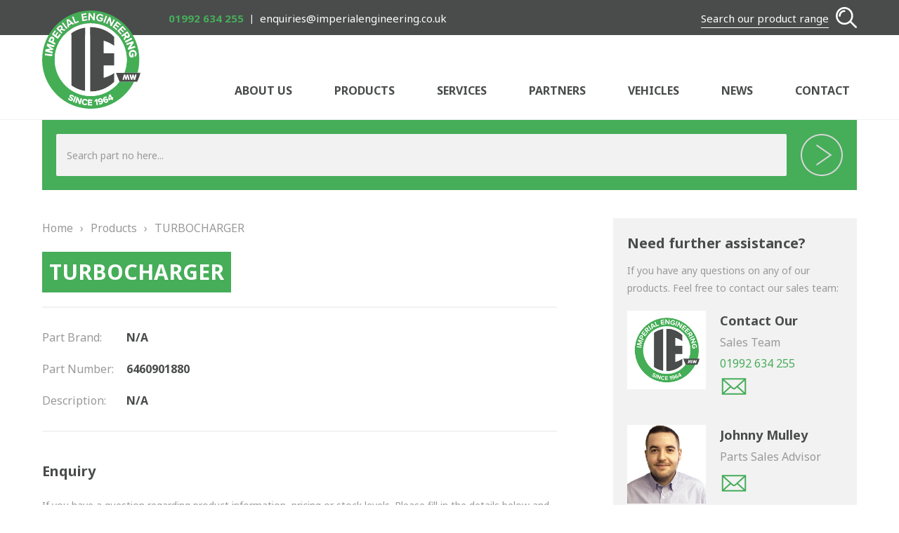

--- FILE ---
content_type: text/html; charset=UTF-8
request_url: https://www.imperialengineering.co.uk/product/turbocharger-11
body_size: 6419
content:
<!DOCTYPE html><html lang="en-GB"><head> <meta charset="UTF-8"/> <title>6460901880 | TURBOCHARGER | Imperial Engineering</title> <meta name="viewport" content="width=device-width,initial-scale=1,maximum-scale=1"/> <link rel="stylesheet" href="https://www.imperialengineering.co.uk/wp-content/themes/imperial/style.min.css"/> <link rel="preconnect" href="//fonts.gstatic.com"> <link href="//fonts.googleapis.com/css2?family=Noto+Sans:ital,wght@0,400;0,700;1,400;1,700&display=swap" rel="stylesheet"> <link rel="icon" href="https://www.imperialengineering.co.uk/favicon.ico"/> <link rel="shortcut icon" href="https://www.imperialengineering.co.uk/favicon.ico"/> <link rel="apple-touch-icon-precomposed" sizes="72x72" href="https://www.imperialengineering.co.uk/wp-content/themes/imperial/img/apple-touch-icon-72.png"/> <link rel="apple-touch-icon-precomposed" sizes="76x76" href="https://www.imperialengineering.co.uk/wp-content/themes/imperial/img/apple-touch-icon-76.png"/> <link rel="apple-touch-icon-precomposed" sizes="114x114" href="https://www.imperialengineering.co.uk/wp-content/themes/imperial/img/apple-touch-icon-114.png"/> <link rel="apple-touch-icon-precomposed" sizes="120x120" href="https://www.imperialengineering.co.uk/wp-content/themes/imperial/img/apple-touch-icon-120.png"/> <link rel="apple-touch-icon-precomposed" sizes="144x144" href="https://www.imperialengineering.co.uk/wp-content/themes/imperial/img/apple-touch-icon-144.png"/> <link rel="apple-touch-icon-precomposed" sizes="152x152" href="https://www.imperialengineering.co.uk/wp-content/themes/imperial/img/apple-touch-icon-152.png"/> <link rel="apple-touch-icon-precomposed" sizes="180x180" href="https://www.imperialengineering.co.uk/wp-content/themes/imperial/img/apple-touch-icon-180.png"/> <meta name='robots' content='index, follow, max-image-preview:large, max-snippet:-1, max-video-preview:-1'/>  <link rel="canonical" href="https://www.imperialengineering.co.uk/product/turbocharger-11"/> <meta property="og:locale" content="en_GB"/> <meta property="og:type" content="article"/> <meta property="og:title" content="6460901880 | TURBOCHARGER | Imperial Engineering"/> <meta property="og:description" content="6460901880"/> <meta property="og:url" content="https://www.imperialengineering.co.uk/product/turbocharger-11"/> <meta property="og:site_name" content="Imperial Engineering"/> <meta name="twitter:card" content="summary_large_image"/> <script type="application/ld+json" class="yoast-schema-graph">{"@context":"https://schema.org","@graph":[{"@type":"WebPage","@id":"https://www.imperialengineering.co.uk/product/turbocharger-11","url":"https://www.imperialengineering.co.uk/product/turbocharger-11","name":"6460901880 | TURBOCHARGER | Imperial Engineering","isPartOf":{"@id":"https://www.imperialengineering.co.uk/#website"},"datePublished":"2017-10-11T09:54:24+00:00","dateModified":"2017-10-11T09:54:24+00:00","breadcrumb":{"@id":"https://www.imperialengineering.co.uk/product/turbocharger-11#breadcrumb"},"inLanguage":"en-GB","potentialAction":[{"@type":"ReadAction","target":["https://www.imperialengineering.co.uk/product/turbocharger-11"]}]},{"@type":"BreadcrumbList","@id":"https://www.imperialengineering.co.uk/product/turbocharger-11#breadcrumb","itemListElement":[{"@type":"ListItem","position":1,"name":"Home","item":"https://www.imperialengineering.co.uk/"},{"@type":"ListItem","position":2,"name":"Products","item":"https://www.imperialengineering.co.uk/product"},{"@type":"ListItem","position":3,"name":"TURBOCHARGER"}]},{"@type":"WebSite","@id":"https://www.imperialengineering.co.uk/#website","url":"https://www.imperialengineering.co.uk/","name":"Imperial Engineering","description":"Specialist UK supplier of bus parts/spares and coach parts/spares","publisher":{"@id":"https://www.imperialengineering.co.uk/#organization"},"potentialAction":[{"@type":"SearchAction","target":{"@type":"EntryPoint","urlTemplate":"https://www.imperialengineering.co.uk/?s={search_term_string}"},"query-input":"required name=search_term_string"}],"inLanguage":"en-GB"},{"@type":"Organization","@id":"https://www.imperialengineering.co.uk/#organization","name":"Imperial Engineering","url":"https://www.imperialengineering.co.uk/","logo":{"@type":"ImageObject","inLanguage":"en-GB","@id":"https://www.imperialengineering.co.uk/#/schema/logo/image/","url":"https://www.imperialengineering.co.uk/wp-content/uploads/imperial-engineering-logo.jpg","contentUrl":"https://www.imperialengineering.co.uk/wp-content/uploads/imperial-engineering-logo.jpg","width":400,"height":400,"caption":"Imperial Engineering"},"image":{"@id":"https://www.imperialengineering.co.uk/#/schema/logo/image/"}}]}</script> <style id='global-styles-inline-css' type='text/css'>body{--wp--preset--color--black: #000000;--wp--preset--color--cyan-bluish-gray: #abb8c3;--wp--preset--color--white: #ffffff;--wp--preset--color--pale-pink: #f78da7;--wp--preset--color--vivid-red: #cf2e2e;--wp--preset--color--luminous-vivid-orange: #ff6900;--wp--preset--color--luminous-vivid-amber: #fcb900;--wp--preset--color--light-green-cyan: #7bdcb5;--wp--preset--color--vivid-green-cyan: #00d084;--wp--preset--color--pale-cyan-blue: #8ed1fc;--wp--preset--color--vivid-cyan-blue: #0693e3;--wp--preset--color--vivid-purple: #9b51e0;--wp--preset--gradient--vivid-cyan-blue-to-vivid-purple: linear-gradient(135deg,rgba(6,147,227,1) 0%,rgb(155,81,224) 100%);--wp--preset--gradient--light-green-cyan-to-vivid-green-cyan: linear-gradient(135deg,rgb(122,220,180) 0%,rgb(0,208,130) 100%);--wp--preset--gradient--luminous-vivid-amber-to-luminous-vivid-orange: linear-gradient(135deg,rgba(252,185,0,1) 0%,rgba(255,105,0,1) 100%);--wp--preset--gradient--luminous-vivid-orange-to-vivid-red: linear-gradient(135deg,rgba(255,105,0,1) 0%,rgb(207,46,46) 100%);--wp--preset--gradient--very-light-gray-to-cyan-bluish-gray: linear-gradient(135deg,rgb(238,238,238) 0%,rgb(169,184,195) 100%);--wp--preset--gradient--cool-to-warm-spectrum: linear-gradient(135deg,rgb(74,234,220) 0%,rgb(151,120,209) 20%,rgb(207,42,186) 40%,rgb(238,44,130) 60%,rgb(251,105,98) 80%,rgb(254,248,76) 100%);--wp--preset--gradient--blush-light-purple: linear-gradient(135deg,rgb(255,206,236) 0%,rgb(152,150,240) 100%);--wp--preset--gradient--blush-bordeaux: linear-gradient(135deg,rgb(254,205,165) 0%,rgb(254,45,45) 50%,rgb(107,0,62) 100%);--wp--preset--gradient--luminous-dusk: linear-gradient(135deg,rgb(255,203,112) 0%,rgb(199,81,192) 50%,rgb(65,88,208) 100%);--wp--preset--gradient--pale-ocean: linear-gradient(135deg,rgb(255,245,203) 0%,rgb(182,227,212) 50%,rgb(51,167,181) 100%);--wp--preset--gradient--electric-grass: linear-gradient(135deg,rgb(202,248,128) 0%,rgb(113,206,126) 100%);--wp--preset--gradient--midnight: linear-gradient(135deg,rgb(2,3,129) 0%,rgb(40,116,252) 100%);--wp--preset--font-size--small: 13px;--wp--preset--font-size--medium: 20px;--wp--preset--font-size--large: 36px;--wp--preset--font-size--x-large: 42px;--wp--preset--spacing--20: 0.44rem;--wp--preset--spacing--30: 0.67rem;--wp--preset--spacing--40: 1rem;--wp--preset--spacing--50: 1.5rem;--wp--preset--spacing--60: 2.25rem;--wp--preset--spacing--70: 3.38rem;--wp--preset--spacing--80: 5.06rem;--wp--preset--shadow--natural: 6px 6px 9px rgba(0, 0, 0, 0.2);--wp--preset--shadow--deep: 12px 12px 50px rgba(0, 0, 0, 0.4);--wp--preset--shadow--sharp: 6px 6px 0px rgba(0, 0, 0, 0.2);--wp--preset--shadow--outlined: 6px 6px 0px -3px rgba(255, 255, 255, 1), 6px 6px rgba(0, 0, 0, 1);--wp--preset--shadow--crisp: 6px 6px 0px rgba(0, 0, 0, 1);}:where(.is-layout-flex){gap: 0.5em;}:where(.is-layout-grid){gap: 0.5em;}body .is-layout-flow > .alignleft{float: left;margin-inline-start: 0;margin-inline-end: 2em;}body .is-layout-flow > .alignright{float: right;margin-inline-start: 2em;margin-inline-end: 0;}body .is-layout-flow > .aligncenter{margin-left: auto !important;margin-right: auto !important;}body .is-layout-constrained > .alignleft{float: left;margin-inline-start: 0;margin-inline-end: 2em;}body .is-layout-constrained > .alignright{float: right;margin-inline-start: 2em;margin-inline-end: 0;}body .is-layout-constrained > .aligncenter{margin-left: auto !important;margin-right: auto !important;}body .is-layout-constrained > :where(:not(.alignleft):not(.alignright):not(.alignfull)){max-width: var(--wp--style--global--content-size);margin-left: auto !important;margin-right: auto !important;}body .is-layout-constrained > .alignwide{max-width: var(--wp--style--global--wide-size);}body .is-layout-flex{display: flex;}body .is-layout-flex{flex-wrap: wrap;align-items: center;}body .is-layout-flex > *{margin: 0;}body .is-layout-grid{display: grid;}body .is-layout-grid > *{margin: 0;}:where(.wp-block-columns.is-layout-flex){gap: 2em;}:where(.wp-block-columns.is-layout-grid){gap: 2em;}:where(.wp-block-post-template.is-layout-flex){gap: 1.25em;}:where(.wp-block-post-template.is-layout-grid){gap: 1.25em;}.has-black-color{color: var(--wp--preset--color--black) !important;}.has-cyan-bluish-gray-color{color: var(--wp--preset--color--cyan-bluish-gray) !important;}.has-white-color{color: var(--wp--preset--color--white) !important;}.has-pale-pink-color{color: var(--wp--preset--color--pale-pink) !important;}.has-vivid-red-color{color: var(--wp--preset--color--vivid-red) !important;}.has-luminous-vivid-orange-color{color: var(--wp--preset--color--luminous-vivid-orange) !important;}.has-luminous-vivid-amber-color{color: var(--wp--preset--color--luminous-vivid-amber) !important;}.has-light-green-cyan-color{color: var(--wp--preset--color--light-green-cyan) !important;}.has-vivid-green-cyan-color{color: var(--wp--preset--color--vivid-green-cyan) !important;}.has-pale-cyan-blue-color{color: var(--wp--preset--color--pale-cyan-blue) !important;}.has-vivid-cyan-blue-color{color: var(--wp--preset--color--vivid-cyan-blue) !important;}.has-vivid-purple-color{color: var(--wp--preset--color--vivid-purple) !important;}.has-black-background-color{background-color: var(--wp--preset--color--black) !important;}.has-cyan-bluish-gray-background-color{background-color: var(--wp--preset--color--cyan-bluish-gray) !important;}.has-white-background-color{background-color: var(--wp--preset--color--white) !important;}.has-pale-pink-background-color{background-color: var(--wp--preset--color--pale-pink) !important;}.has-vivid-red-background-color{background-color: var(--wp--preset--color--vivid-red) !important;}.has-luminous-vivid-orange-background-color{background-color: var(--wp--preset--color--luminous-vivid-orange) !important;}.has-luminous-vivid-amber-background-color{background-color: var(--wp--preset--color--luminous-vivid-amber) !important;}.has-light-green-cyan-background-color{background-color: var(--wp--preset--color--light-green-cyan) !important;}.has-vivid-green-cyan-background-color{background-color: var(--wp--preset--color--vivid-green-cyan) !important;}.has-pale-cyan-blue-background-color{background-color: var(--wp--preset--color--pale-cyan-blue) !important;}.has-vivid-cyan-blue-background-color{background-color: var(--wp--preset--color--vivid-cyan-blue) !important;}.has-vivid-purple-background-color{background-color: var(--wp--preset--color--vivid-purple) !important;}.has-black-border-color{border-color: var(--wp--preset--color--black) !important;}.has-cyan-bluish-gray-border-color{border-color: var(--wp--preset--color--cyan-bluish-gray) !important;}.has-white-border-color{border-color: var(--wp--preset--color--white) !important;}.has-pale-pink-border-color{border-color: var(--wp--preset--color--pale-pink) !important;}.has-vivid-red-border-color{border-color: var(--wp--preset--color--vivid-red) !important;}.has-luminous-vivid-orange-border-color{border-color: var(--wp--preset--color--luminous-vivid-orange) !important;}.has-luminous-vivid-amber-border-color{border-color: var(--wp--preset--color--luminous-vivid-amber) !important;}.has-light-green-cyan-border-color{border-color: var(--wp--preset--color--light-green-cyan) !important;}.has-vivid-green-cyan-border-color{border-color: var(--wp--preset--color--vivid-green-cyan) !important;}.has-pale-cyan-blue-border-color{border-color: var(--wp--preset--color--pale-cyan-blue) !important;}.has-vivid-cyan-blue-border-color{border-color: var(--wp--preset--color--vivid-cyan-blue) !important;}.has-vivid-purple-border-color{border-color: var(--wp--preset--color--vivid-purple) !important;}.has-vivid-cyan-blue-to-vivid-purple-gradient-background{background: var(--wp--preset--gradient--vivid-cyan-blue-to-vivid-purple) !important;}.has-light-green-cyan-to-vivid-green-cyan-gradient-background{background: var(--wp--preset--gradient--light-green-cyan-to-vivid-green-cyan) !important;}.has-luminous-vivid-amber-to-luminous-vivid-orange-gradient-background{background: var(--wp--preset--gradient--luminous-vivid-amber-to-luminous-vivid-orange) !important;}.has-luminous-vivid-orange-to-vivid-red-gradient-background{background: var(--wp--preset--gradient--luminous-vivid-orange-to-vivid-red) !important;}.has-very-light-gray-to-cyan-bluish-gray-gradient-background{background: var(--wp--preset--gradient--very-light-gray-to-cyan-bluish-gray) !important;}.has-cool-to-warm-spectrum-gradient-background{background: var(--wp--preset--gradient--cool-to-warm-spectrum) !important;}.has-blush-light-purple-gradient-background{background: var(--wp--preset--gradient--blush-light-purple) !important;}.has-blush-bordeaux-gradient-background{background: var(--wp--preset--gradient--blush-bordeaux) !important;}.has-luminous-dusk-gradient-background{background: var(--wp--preset--gradient--luminous-dusk) !important;}.has-pale-ocean-gradient-background{background: var(--wp--preset--gradient--pale-ocean) !important;}.has-electric-grass-gradient-background{background: var(--wp--preset--gradient--electric-grass) !important;}.has-midnight-gradient-background{background: var(--wp--preset--gradient--midnight) !important;}.has-small-font-size{font-size: var(--wp--preset--font-size--small) !important;}.has-medium-font-size{font-size: var(--wp--preset--font-size--medium) !important;}.has-large-font-size{font-size: var(--wp--preset--font-size--large) !important;}.has-x-large-font-size{font-size: var(--wp--preset--font-size--x-large) !important;}.wp-block-navigation a:where(:not(.wp-element-button)){color: inherit;}:where(.wp-block-post-template.is-layout-flex){gap: 1.25em;}:where(.wp-block-post-template.is-layout-grid){gap: 1.25em;}:where(.wp-block-columns.is-layout-flex){gap: 2em;}:where(.wp-block-columns.is-layout-grid){gap: 2em;}.wp-block-pullquote{font-size: 1.5em;line-height: 1.6;}</style><link rel="https://api.w.org/" href="https://www.imperialengineering.co.uk/wp-json/"/><link rel="EditURI" type="application/rsd+xml" title="RSD" href="https://www.imperialengineering.co.uk/xmlrpc.php?rsd"/><meta name="generator" content="WordPress 6.4.7"/><link rel='shortlink' href='https://www.imperialengineering.co.uk/?p=15680'/><link rel="alternate" type="application/json+oembed" href="https://www.imperialengineering.co.uk/wp-json/oembed/1.0/embed?url=https%3A%2F%2Fwww.imperialengineering.co.uk%2Fproduct%2Fturbocharger-11"/><link rel="alternate" type="text/xml+oembed" href="https://www.imperialengineering.co.uk/wp-json/oembed/1.0/embed?url=https%3A%2F%2Fwww.imperialengineering.co.uk%2Fproduct%2Fturbocharger-11&#038;format=xml"/> <script async src="https://www.googletagmanager.com/gtag/js?id=UA-55125675-32"></script> <script>
        window.dataLayer = window.dataLayer || [];
        function gtag(){dataLayer.push(arguments);}
        gtag('js', new Date());
        gtag('config', 'UA-55125675-32');
    </script> <!--[if lt IE 9]> <script src="https://www.imperialengineering.co.uk/wp-content/themes/imperial/js/html5shiv.min.js"></script> <![endif]--></head><body class="product-template-default single single-product postid-15680"><div id="wrapper"> <header id="header" role="banner" class="n1"> <div class="header"> <div id="mb" class="m1"><span></span></div> <div class="hd1"> <div class="ctr"> <ul class="in"> <li class="tele"> <a href="tel:01992634255">01992 634 255</a> </li> <li class="emai"> <a href="mailto:enquiries@imperialengineering.co.uk">enquiries@imperialengineering.co.uk</a> </li> </ul> <div id="sb" class="s1"> <span>Search our product range</span> </div> </div> </div> <div id="searching" class="n3"> <div class="hd2"> <div class="ctr"> <form role="search" method="get" action="https://www.imperialengineering.co.uk/"> <input type="hidden" name="post_type" value="product"/> <div class="s_box"> <label class="screen-reader-text" for="s">Search for products:</label> <input type="search" name="s" id="hs" placeholder="Search part no here..."/> <input type="submit" value="Search"/> </div></form> </div> </div> </div> <div class="hd3"> <div class="ctr"> <div class="nv"> <a id="logo" class="logo" href="https://www.imperialengineering.co.uk/" title="Imperial Engineering - Home Page">Imperial Engineering - Home Page</a> <nav id="nav" role="navigation"> <ul id="navigation" class="nav"><li id="menu-item-38" class="menu-item menu-item-type-post_type menu-item-object-page menu-item-has-children menu-item-38"><a href="https://www.imperialengineering.co.uk/about-us">About Us</a><ul class="sub-menu"> <li id="menu-item-39" class="menu-item menu-item-type-post_type menu-item-object-page menu-item-39"><a href="https://www.imperialengineering.co.uk/about-us/heritage">Heritage</a></li> <li id="menu-item-40" class="menu-item menu-item-type-post_type menu-item-object-page menu-item-40"><a href="https://www.imperialengineering.co.uk/about-us/our-team">Our Team</a></li> <li id="menu-item-43" class="menu-item menu-item-type-post_type menu-item-object-page menu-item-43"><a href="https://www.imperialengineering.co.uk/about-us/testimonials">Testimonials</a></li></ul></li><li id="menu-item-108" class="products menu-item menu-item-type-post_type menu-item-object-page menu-item-has-children menu-item-108"><a href="https://www.imperialengineering.co.uk/products">Products</a><ul class="sub-menu"> <li id="menu-item-291" class="menu-item menu-item-type-taxonomy menu-item-object-product_categories menu-item-291"><a href="https://www.imperialengineering.co.uk/products/braking">Braking</a></li> <li id="menu-item-293" class="menu-item menu-item-type-taxonomy menu-item-object-product_categories menu-item-293"><a href="https://www.imperialengineering.co.uk/products/friction">Friction</a></li> <li id="menu-item-292" class="menu-item menu-item-type-taxonomy menu-item-object-product_categories menu-item-292"><a href="https://www.imperialengineering.co.uk/products/drivetrain">Drivetrain</a></li> <li id="menu-item-295" class="menu-item menu-item-type-taxonomy menu-item-object-product_categories menu-item-295"><a href="https://www.imperialengineering.co.uk/products/propshafts">Propshafts</a></li> <li id="menu-item-297" class="menu-item menu-item-type-taxonomy menu-item-object-product_categories menu-item-297"><a href="https://www.imperialengineering.co.uk/products/steering">Power Steering</a></li> <li id="menu-item-299" class="menu-item menu-item-type-taxonomy menu-item-object-product_categories menu-item-299"><a href="https://www.imperialengineering.co.uk/products/water-pumps">Water Pumps</a></li> <li id="menu-item-298" class="menu-item menu-item-type-taxonomy menu-item-object-product_categories menu-item-298"><a href="https://www.imperialengineering.co.uk/products/turbo-chargers">Turbochargers</a></li> <li id="menu-item-290" class="menu-item menu-item-type-taxonomy menu-item-object-product_categories menu-item-290"><a href="https://www.imperialengineering.co.uk/products/bespoke">Bespoke</a></li> <li id="menu-item-294" class="menu-item menu-item-type-taxonomy menu-item-object-product_categories menu-item-294"><a href="https://www.imperialengineering.co.uk/products/hydraulic-and-pneumatic">Hydraulic and Pneumatic Consumables</a></li> <li id="menu-item-296" class="menu-item menu-item-type-taxonomy menu-item-object-product_categories menu-item-296"><a href="https://www.imperialengineering.co.uk/products/routemaster">Routemaster</a></li> <li id="menu-item-64339" class="menu-item menu-item-type-taxonomy menu-item-object-product_categories menu-item-64339"><a href="https://www.imperialengineering.co.uk/products/bosch-automotive">Bosch Automotive</a></li> <li id="menu-item-64341" class="menu-item menu-item-type-taxonomy menu-item-object-product_categories menu-item-64341"><a href="https://www.imperialengineering.co.uk/products/zf-brands">ZF Brands</a></li> <li id="menu-item-185973" class="menu-item menu-item-type-taxonomy menu-item-object-product_categories menu-item-185973"><a href="https://www.imperialengineering.co.uk/products/disc-brake-system-components">Disc Brake System Components</a></li> <li id="menu-item-186058" class="menu-item menu-item-type-taxonomy menu-item-object-product_categories menu-item-186058"><a href="https://www.imperialengineering.co.uk/products/hybrid-ev-buses">Hybrid &amp; EV Buses</a></li></ul></li><li id="menu-item-44" class="menu-item menu-item-type-post_type menu-item-object-page menu-item-44"><a href="https://www.imperialengineering.co.uk/services">Services</a></li><li id="menu-item-37" class="menu-item menu-item-type-post_type menu-item-object-page menu-item-37"><a href="https://www.imperialengineering.co.uk/partners">Partners</a></li><li id="menu-item-185895" class="menu-item menu-item-type-post_type menu-item-object-page menu-item-185895"><a href="https://www.imperialengineering.co.uk/vehicles">Vehicles</a></li><li id="menu-item-36" class="menu-item menu-item-type-taxonomy menu-item-object-category menu-item-36"><a href="https://www.imperialengineering.co.uk/category/news">News</a></li><li id="menu-item-42" class="menu-item menu-item-type-post_type menu-item-object-page menu-item-42"><a href="https://www.imperialengineering.co.uk/contact">Contact</a></li></ul> </nav> </div> </div> </div> </div> </header> <div id="content"> <div class="ctr search_top"> <div class="prod_cont"> <form role="search" method="get" action="https://www.imperialengineering.co.uk/" class="searchform"> <input type="hidden" name="post_type" value="product"/> <div> <label class="screen-reader-text" for="s">Search for products:</label> <input type="search" name="s" id="hs" placeholder="Search part no here..."/> <input type="submit" value="Search"/> </div></form> </div> </div> <div class="ctr"> <div class="prod_side" role="main"> <div class="breadcrumbs"> <a href="https://www.imperialengineering.co.uk">Home</a><span>&rsaquo;</span><a href="https://www.imperialengineering.co.uk/products">Products</a><span>&rsaquo;</span>TURBOCHARGER </div> <div class="heading"> <h1>TURBOCHARGER</h1> </div> <ul class="prod_info"> <li> <span>Part Brand:</span> <strong>N/A</strong> </li> <li> <span>Part Number:</span> <strong> 6460901880</strong> </li> <li> <span>Description:</span> <strong>N/A</strong> </li> </ul> <div class="frm"> <h3>Enquiry</h3> <p>If you have a question regarding product information, pricing or stock levels. Please fill in the details below and we will be in touch with you shortly.</p> <form id="submitenquiry" method="post" action="#"> <input type="hidden" id="part" name="part" value=" 6460901880"/> <input type="hidden" id="title" name="title" value="TURBOCHARGER"/> <input type="hidden" id="url" name="url" value="https://www.imperialengineering.co.uk/product/turbocharger-11"/> <div class="col_1"> <div class="row"> <label class="rq">Name</label> <input type="text" id="name" name="name" placeholder="Your full name" class="inp"/> </div> <div class="row"> <label class="rq">Email</label> <input type="email" id="email" name="email" placeholder="Your email address" class="inp"/> </div> </div> <div class="col_2"> <div class="row"> <label>Company</label> <input type="text" id="company" name="company" placeholder="Your company name" class="inp"/> </div> <div class="row"> <label>Telephone</label> <input type="text" id="telephone" name="telephone" placeholder="Your telephone number" class="inp"/> </div> </div> <div class="col_100"> <div class="row"> <label class="rq">Details of enquiry</label> <textarea id="enquiry" name="enquiry" class="message inp" placeholder="Your enquiry..."></textarea> </div> </div> <div class="col_100"> <div class="row"> <label class="check_la"> <input type="checkbox" id="gdpr" name="gdpr" class="che"/> <span class="check"></span> <span class="check_sp">By using this form you agree to the storage and handling of your data. <a href="https://www.imperialengineering.co.uk/gdpr-policy" target="_blank">View Terms</a></span> </label> </div> </div> <div class="alert"> <div id="error" class="errors"></div> </div> <div class="col_but"> <input type="submit" name="submit" value="Submit Enquiry" formnovalidate/> </div> <div class="alert"> <div id="success" class="success"> Thank you for your enquiry. We will get back to you shortly. </div> </div></form> </div> </div> <aside class="side" role="complementary"> <div class="sale"> <h3>Need further assistance?</h3> <p>If you have any questions on any of our products. Feel free to contact our sales team:</p> <ul> <li> <div class="sa_img"> <img src="https://www.imperialengineering.co.uk/wp-content/uploads/imperial-engineering-sales-team.jpg" width="400" height="400" alt="Imperial Engineering Sales Team"/> </div> <div class="sa_txt"> <span class="sa_na">Contact Our</span> <span class="sa_ti">Sales Team</span> <a class="sa_te" href="tel:01992-634-255" title="01992 634 255">01992 634 255</a> <a class="sa_em" href="mailto:enquiries@imperialengineering.co.uk" title="enquiries@imperialengineering.co.uk">enquiries@imperialengineering.co.uk</a> </div> </li> <li class="sa_li"></li> <li> <div class="sa_img"> <img width="400" height="400" src="https://www.imperialengineering.co.uk/wp-content/uploads/imperial-engineering-team-johnny-mulley.jpg" class="attachment-team size-team" alt="Johnny Mulley" decoding="async" fetchpriority="high"/> </div> <div class="sa_txt"> <span class="sa_na">Johnny Mulley</span> <span class="sa_ti">Parts Sales Advisor</span> <a class="sa_te" href="tel:" ></a> <a class="sa_em" href="mailto:johnnymulley@imperialengineering.co.uk" title="johnnymulley@imperialengineering.co.uk">johnnymulley@imperialengineering.co.uk</a> </div> </li> <li class="sa_li"></li> <li> <div class="sa_img"> <img width="400" height="400" src="https://www.imperialengineering.co.uk/wp-content/uploads/matthew-johnson-imperial-engineering-parts-sales-advisor-400x400.jpg" class="attachment-team size-team" alt="Matthew Johnson - Parts Sales Advisor - Imperial Engineering" decoding="async"/> </div> <div class="sa_txt"> <span class="sa_na">Matthew Johnson</span> <span class="sa_ti">Parts Sales Advisor</span> <a class="sa_te" href="tel:01992634255" title="01992 634255">01992 634255</a> <a class="sa_em" href="mailto:matthewjohnson@imperialengineering.co.uk" title="matthewjohnson@imperialengineering.co.uk">matthewjohnson@imperialengineering.co.uk</a> </div> </li> </ul></div> <div class="contact"> <p>Alternatively, please call us on</p> <a href="tel:01992634255">01992 634 255</a> </div> </aside> <div class="t1"> <a id="t1" href="#top">Back to top</a> </div> </div> </div> <footer id="footer" role="contentinfo"> <div class="info_foot"> <div class="ctr"> For further information, please call our sales team <a href="tel:01992634255">01992 634 255</a> </div> </div> <div class="ctr"> <div class="ft_0"> <a id="logo_foot" href="https://www.imperialengineering.co.uk/" title="Imperial Engineering - Home Page">Imperial Engineering - Home Page</a> <ul class="social social_ft"> <li><a class="email_address" href="mailto:enquiries@imperialengineering.co.uk" title="enquiries@imperialengineering.co.uk">Imperial Engineering Email Address</a></li> <li><a class="linkedin" href="https://www.linkedin.com/company/imperial-engineering/" title="Imperial Engineering LinkedIn" target="_blank">Imperial Engineering LinkedIn</a></li> </ul> </div> <div class="ft_1"> <div class="ft_tt">Products</div> <ul id="pro1" class="mnu thrd"><li id="menu-item-85" class="menu-item menu-item-type-taxonomy menu-item-object-product_categories menu-item-85"><a href="https://www.imperialengineering.co.uk/products/braking">Braking</a></li><li id="menu-item-13565" class="menu-item menu-item-type-taxonomy menu-item-object-product_categories menu-item-13565"><a href="https://www.imperialengineering.co.uk/products/friction">Friction</a></li><li id="menu-item-13566" class="menu-item menu-item-type-taxonomy menu-item-object-product_categories menu-item-13566"><a href="https://www.imperialengineering.co.uk/products/drivetrain">Drivetrain</a></li><li id="menu-item-13567" class="menu-item menu-item-type-taxonomy menu-item-object-product_categories menu-item-13567"><a href="https://www.imperialengineering.co.uk/products/propshafts">Propshafts</a></li></ul> <ul id="pro2" class="mnu thrd"><li id="menu-item-63885" class="menu-item menu-item-type-taxonomy menu-item-object-product_categories menu-item-63885"><a href="https://www.imperialengineering.co.uk/products/steering">Power Steering</a></li><li id="menu-item-13570" class="menu-item menu-item-type-taxonomy menu-item-object-product_categories menu-item-13570"><a href="https://www.imperialengineering.co.uk/products/water-pumps">Water Pumps</a></li><li id="menu-item-13569" class="menu-item menu-item-type-taxonomy menu-item-object-product_categories menu-item-13569"><a href="https://www.imperialengineering.co.uk/products/turbo-chargers">Turbochargers</a></li><li id="menu-item-13568" class="menu-item menu-item-type-taxonomy menu-item-object-product_categories menu-item-13568"><a href="https://www.imperialengineering.co.uk/products/bespoke">Bespoke</a></li></ul> <ul id="pro3" class="mnu thrd"><li id="menu-item-288" class="menu-item menu-item-type-taxonomy menu-item-object-product_categories menu-item-288"><a href="https://www.imperialengineering.co.uk/products/hydraulic-and-pneumatic">Hydraulic and Pneumatic Consumables</a></li><li id="menu-item-13575" class="menu-item menu-item-type-taxonomy menu-item-object-product_categories menu-item-13575"><a href="https://www.imperialengineering.co.uk/products/routemaster">Routemaster</a></li></ul> </div> <div id="line"> <div class="ft"> <ul class="acc"> <li class="acc1"></li> <li class="acc2"></li> </ul> <ul id="foo" class="foot"><li id="menu-item-66" class="menu-item menu-item-type-post_type menu-item-object-page menu-item-66"><a href="https://www.imperialengineering.co.uk/about-us">About Us</a></li><li id="menu-item-109" class="menu-item menu-item-type-post_type menu-item-object-page menu-item-109"><a href="https://www.imperialengineering.co.uk/products">Products</a></li><li id="menu-item-69" class="menu-item menu-item-type-post_type menu-item-object-page menu-item-69"><a href="https://www.imperialengineering.co.uk/services">Services</a></li><li id="menu-item-68" class="menu-item menu-item-type-post_type menu-item-object-page menu-item-68"><a href="https://www.imperialengineering.co.uk/partners">Partners</a></li><li id="menu-item-185896" class="menu-item menu-item-type-post_type menu-item-object-page menu-item-185896"><a href="https://www.imperialengineering.co.uk/vehicles">Vehicles</a></li><li id="menu-item-65" class="menu-item menu-item-type-taxonomy menu-item-object-category menu-item-65"><a href="https://www.imperialengineering.co.uk/category/news">News</a></li><li id="menu-item-67" class="menu-item menu-item-type-post_type menu-item-object-page menu-item-67"><a href="https://www.imperialengineering.co.uk/contact">Contact</a></li></ul> <ul id="links" class="links"><li id="menu-item-46" class="menu-item menu-item-type-post_type menu-item-object-page menu-item-privacy-policy menu-item-46"><a rel="privacy-policy" href="https://www.imperialengineering.co.uk/privacy-policy">Privacy Policy</a></li><li id="menu-item-325" class="menu-item menu-item-type-post_type menu-item-object-page menu-item-325"><a href="https://www.imperialengineering.co.uk/terms-conditions">Terms &#038; Conditions</a></li><li id="menu-item-64004" class="menu-item menu-item-type-post_type menu-item-object-page menu-item-64004"><a href="https://www.imperialengineering.co.uk/gdpr-policy">GDPR Policy</a></li><li id="menu-item-45" class="menu-item menu-item-type-post_type menu-item-object-page menu-item-45"><a href="https://www.imperialengineering.co.uk/cookies-policy">Cookies Policy</a></li><li id="menu-item-63949" class="menu-item menu-item-type-post_type menu-item-object-page menu-item-63949"><a href="https://www.imperialengineering.co.uk/sitemap">Sitemap</a></li></ul> </div> </div> <div class="ft_lt"> <span class="copy">&copy; 2025 A.W.D Dwight & Sons (Engineers) Ltd trading as Imperial Engineering</span> <span class="copy">Company registered in England No. 00831022. VAT No. 411 4871 19.</span> </div> <div class="ft_rt"> <address class="copy"> Artic House, River Way, Harlow, Essex CM20 2DP </address> <span class="copy">Created by <a href="http://www.handsdigital.co.uk/" target="_blank">Hands Digital</a></span> </div> </div> </footer></div><script type="text/javascript" src="https://www.imperialengineering.co.uk/wp-includes/js/jquery/jquery.min.js" id="jquery-js"></script><script type="text/javascript" id="ajax-script-js-extra">
/* <![CDATA[ */
var ajax_submission = {"ajax_url":"https:\/\/www.imperialengineering.co.uk\/wp-admin\/admin-ajax.php"};
/* ]]> */
</script><script type="text/javascript" src="https://www.imperialengineering.co.uk/wp-content/themes/imperial/js/ajax.js" id="ajax-script-js"></script><script type="text/javascript" src="https://www.imperialengineering.co.uk/wp-includes/js/jquery/ui/core.min.js?ver=1.13.2" id="jquery-ui-core-js"></script><script type="text/javascript" src="https://www.imperialengineering.co.uk/wp-includes/js/jquery/ui/tabs.min.js?ver=1.13.2" id="jquery-ui-tabs-js"></script><script type="text/javascript" src="https://www.imperialengineering.co.uk/wp-content/themes/imperial/js/jquery.bxSlider.min.js" id="bxslider-js"></script><script type="text/javascript" src="https://www.imperialengineering.co.uk/wp-content/themes/imperial/js/scripts.js?ver=1.11.1" id="scripts-js"></script></body></html>

--- FILE ---
content_type: text/css
request_url: https://www.imperialengineering.co.uk/wp-content/themes/imperial/style.min.css
body_size: 10619
content:
/*
Theme Name: Imperial Engineering
Theme URI: 
Author: Hands Digital
Description: 
Version: 1
Author URI: http://www.handsdigital.co.uk/
*/
html,body,div,span,applet,object,iframe,h1,h2,h3,h4,h5,h6,p,blockquote,pre,a,abbr,acronym,address,big,cite,code,del,dfn,em,img,ins,kbd,q,s,samp,small,strike,strong,sub,sup,tt,var,b,u,i,center,dl,dt,dd,ol,ul,li,fieldset,form,label,legend,table,caption,tbody,tfoot,thead,tr,th,td,article,aside,canvas,details,embed,figure,figcaption,footer,header,hgroup,menu,nav,output,ruby,section,summary,time,mark,audio,video{margin:0;padding:0;border:0;font-size:100%;font:inherit;vertical-align:baseline;-webkit-font-smoothing:antialiased;-webkit-box-sizing:border-box;-moz-box-sizing:border-box;box-sizing:border-box}article,aside,details,figcaption,figure,footer,header,hgroup,menu,nav,section{display:block}body{line-height:1}ol,ul{list-style:none}blockquote,q{quotes:none}blockquote:before,blockquote:after,q:before,q:after{content:'';content:none}table{border-collapse:collapse;border-spacing:0}h1,h2,h3,h4,h5,h6{font-family:'Noto Sans',sans-serif}h1{display:inline-block;padding:5px 10px;background:#46ad59;font:700 3em/1.6 'Noto Sans',sans-serif;color:#fff}h2{font:700 2em/1.6 'Noto Sans',sans-serif;color:#4a4c4c}h3{font:700 2em/1.6 'Noto Sans',sans-serif;color:#4a4c4c}h4{font:700 1.8em/1.6 'Noto Sans',sans-serif;color:#fff}h5{font:700 1.8em/1.6 'Noto Sans',sans-serif;color:#46ad59}h6{font:700 1.6em/1.6 'Noto Sans',sans-serif;color:#46ad59}a{color:#46ad59;text-decoration:none;-webkit-transition:color .1s linear;-moz-transition:color .1s linear;-o-transition:color .1s linear;transition:color .1s linear}a[href^=tel]{cursor:default}p{line-height:1.8;font-size:1.4em}strong,b{font-weight:700}em,i{font-style:italic}address{font-style:normal}input,textarea,select{display:block;font:400 1em/1.3 'Noto Sans',sans-serif;width:100%;padding:14px 15px;border:0;background:#f2f2f2;color:#4a4c4c;-webkit-box-sizing:border-box;-moz-box-sizing:border-box;box-sizing:border-box;-webkit-border-radius:2px;-moz-border-radius:2px;border-radius:2px}input{height:50px}textarea{resize:none;overflow:hidden}input[type=radio],input[type=checkbox]{display:inline;width:auto;height:auto;padding:0;background:0 0}input[type=checkbox]{-webkit-appearance:checkbox}input[type=radio]{-webkit-appearance:radio}button,input[type=submit],input[type=button]{cursor:pointer;width:auto;height:60px;font:700 1em/1.8 'Noto Sans',sans-serif;padding:0 45px;text-align:center;background:0 0;color:#4a4c4c;border:2px solid #999;text-transform:uppercase;-webkit-border-radius:2px;-moz-border-radius:2px;border-radius:2px;-webkit-transition:all .2s ease;-moz-transition:all .2s ease;-o-transition:all .2s ease;transition:all .2s ease}input[type=text],input[type=tel],input[type=number],input[type=password],input[type=email],input[type=date],input[type=search],select,textarea,input[type=submit],input[type=button]{-webkit-appearance:none}::-webkit-input-placeholder{color:#f2f2f2;font-style:normal}:-moz-placeholder{color:#f2f2f2;font-style:normal}::-moz-placeholder{color:#f2f2f2;font-style:normal}:-ms-input-placeholder{color:#f2f2f2;font-style:normal}:focus{outline:0}.rq:after{content:"*";display:inline;padding:0 3px;color:red}.hidden_field,.sr,.screen-reader-text{position:absolute;top:-99999em;left:-99999em;height:1px;width:1px;padding:0;margin:0;overflow:hidden}a[href^='http://maps.google.com/maps'],.gmnoprint a,.gmnoprint span,.gm-style-cc a{display:none!important}::selection{background:#fff;color:#46ad59}:before,:after{-webkit-box-sizing:border-box;-moz-box-sizing:border-box;box-sizing:border-box}table{font-size:100%}.button{display:inline-block;font:700 1.142em/1.8 'Noto Sans',sans-serif;padding:9px 55px;background:0 0;color:#4a4c4c;text-align:center;text-decoration:none;border:2px solid #f2f2f2;text-transform:uppercase;-webkit-border-radius:2px;-moz-border-radius:2px;border-radius:2px;-webkit-transition:all .2s ease;-moz-transition:all .2s ease;-o-transition:all .2s ease;transition:all .2s ease}.centre{margin:10px}.alignleft{float:left;margin:0 40px 40px 0}.alignright{float:right;margin:0 0 40px 40px}.aligncenter{display:block;clear:both;margin:0 auto 40px}html,body{height:100%}body{font:400 normal 62.5%/1 'Noto Sans',sans-serif;color:#999;background:#fff}body:after{position:absolute;top:-99999em;left:-99999em;height:1px;width:1px;content:"desktop"}#wrapper{position:relative;height:100%}#header{position:fixed;width:100%;top:0;left:0;right:0;z-index:100}#logo{display:block;width:140px;height:140px;text-indent:-99999em;position:absolute;top:-35px;left:0;z-index:1;background:transparent url(img/sprite.png) 0 0 no-repeat;background:url(img/sprite.svg) 0 0 no-repeat,transparent}#nav{float:right;margin:60px 0 0 0}#content{padding:171px 0 0}#content,#content_home{clear:both;-webkit-animation:bk .8s linear 1;-moz-animation:bk .8s linear 1;-o-animation:bk .8s linear 1;animation:bk .8s linear 1}#content:after,#content_home:after{display:block;content:"";clear:both;height:80px}#ct_single{padding:171px 0 0;-webkit-animation:bk .8s linear 1;-moz-animation:bk .8s linear 1;-o-animation:bk .8s linear 1;animation:bk .8s linear 1}#ct_single:after{display:block;content:"";clear:both;height:0}#footer{clear:both;padding:0 0 40px}#footer:after{display:block;content:"";clear:both;height:0}#line{float:left;width:100%;margin:30px 0;padding:30px 0 0;clear:both;border-top:2px solid #f2f2f2}#mb{display:none}#searching{overflow:hidden;-webkit-transition:all .4s ease;-moz-transition:all .4s ease;-o-transition:all .4s ease;transition:all .4s ease}#sb{float:right;height:30px;margin:10px 0;padding:4px 40px 0 0;position:relative;font:400 1.5em/1.6 'Noto Sans',sans-serif;cursor:pointer}#sb:after{content:"";display:block;position:absolute;top:50%;right:0;width:30px;height:30px;margin:-15px 0 0}#t1{display:block;width:150px;margin:0 auto;text-align:center;line-height:1.8;font-size:1.4em;color:#999;clear:both;-webkit-transition:all .2s ease;-moz-transition:all .2s ease;-o-transition:all .2s ease;transition:all .2s ease}#t1:before{content:"";display:block;margin:20px auto 10px;width:60px;height:60px;background:transparent url(img/sprite.png) -1910px no-repeat;background:url(img/sprite.svg) -1910px 0 no-repeat,transparent}#b1{position:absolute;z-index:200;bottom:25px;left:50%;width:120px;margin:0 0 0 -60px;text-transform:uppercase;font:400 1.4em/1 'Noto Sans',sans-serif;color:#fff;text-decoration:none;text-align:center}#b1:before{content:"";display:block;margin:0 auto 20px;width:60px;height:60px;background:transparent url(img/sprite.png) -395px 0 no-repeat;background:url(img/sprite.svg) -395px 0 no-repeat,none}#logo_foot{display:block;margin:0 0 40px;width:110px;height:110px;text-indent:-99999em;background:transparent url(img/sprite.png) -1370px 0 no-repeat;background:url(img/sprite.svg) -1370px 0 no-repeat,transparent}#more,#apply{width:100%;font:700 1.8em/1.8 'Noto Sans',sans-serif}#apply{margin:0 0 100px;background:#46ad59;border-color:#46ad59;color:#fff}#upd{overflow:hidden}#upload_button{display:block;width:120px;padding:5px 10px;margin:40px auto 30px;border:2px solid #46ad59;font:700 1.6em/1.8 'Noto Sans',sans-serif;text-align:center;cursor:pointer;-webkit-border-radius:15px;-moz-border-radius:15px;border-radius:15px}#map_canvas{height:350px}.home #header{position:fixed;width:100%;top:0;left:0;right:0;z-index:100}.header{position:relative;border-bottom:1px solid #f2f2f2}.header:after{content:"";display:block;clear:both;height:0}.hd1{min-height:50px;background:#4a4c4c}.hd2{min-height:60px;background:#999}.hd2 input{width:400px;margin:0 0 0 auto;padding:0;background:0 0;font:400 2.8em/1.6 'Noto Sans',sans-serif;color:#fff;text-align:right}.hd2 input[type=submit]{position:absolute;top:-99999em;left:-99999em;height:1px;width:1px;overflow:hidden}.hd2 .s_box{padding:5px 0}.hd3{min-height:120px;background:#fff}.in{float:left;height:30px;margin:10px 0;padding:4px 0 0 180px}.in li{display:inline}.in li:first-child:before{content:none}.in li:before{content:" \007C";display:inline;margin:0 5px;width:2px;font-size:1.3em;color:#fff;vertical-align:middle}.in a{font:400 1.5em/1.6 'Noto Sans',sans-serif;display:inline-block;color:#fff;vertical-align:middle}.tele a{font-weight:700;color:#46ad59}.nv{position:relative;padding:0 0 0 180px;background:#fff}.nv:after{content:"";display:block;clear:both;height:0}.s1{color:#fff}.s1:after{background:transparent url(img/sprite.png) -1810px 0 no-repeat;background:url(img/sprite.svg) -1810px 0 no-repeat,transparent}.s1 span{display:block;padding:0 0 1px;border-bottom:1px solid #fff}.s2{color:#46ad59}.s2:after{background:transparent url(img/sprite.png) -1775px 0 no-repeat;background:url(img/sprite.svg) -1775px 0 no-repeat,transparent}.s2 span{border:0}.n3{max-height:0}.n4{max-height:60px}.nav{float:right}.nav li{float:left;position:relative;height:60px;margin:0 0 0 40px}.nav a{display:block;padding:5px 10px;background:0 0;font:700 1.6em/1.8 'Noto Sans',sans-serif;color:#4a4c4c;text-transform:uppercase;-webkit-transition:all .2s ease;-moz-transition:all .2s ease;-o-transition:all .2s ease;transition:all .2s ease}.nav .sub-menu{position:absolute;z-index:1;left:-99999em;top:100%;width:200px;min-width:100%;text-align:left;opacity:0;-webkit-transition:opacity .2s ease;-moz-transition:opacity .2s ease;-o-transition:opacity .2s ease;transition:opacity .2s ease}.nav .sub-menu li{float:none;padding:0;height:auto}.nav .sub-menu a{height:auto;font:700 1.4em/1.8 'Noto Sans',sans-serif;padding:10px;background:#4a4c4c;color:#f2f2f2}.nav .sub-menu .sub-menu{top:auto}.nav .menu-item-has-children:hover .sub-menu{left:auto;right:0;opacity:1}.nav .menu-item-has-children:hover .sub-menu a{background:#4a4c4c;color:#f2f2f2}.nav .menu-item-has-children:hover a{background:#46ad59;color:#fff}.nav .current-menu-item>a{background:#46ad59;color:#fff}.nav .products{position:static}.nav .products .sub-menu{width:100%;background:#4a4c4c}.nav .products .sub-menu li{float:left;width:25%;margin:0;padding:0;height:auto}.nav .products .sub-menu a{white-space:nowrap;overflow:hidden;text-overflow:ellipsis}.dd{display:none}.breadcrumbs{padding:40px 0;color:#999;font:400 1.6em/1.8 'Noto Sans',sans-serif}.breadcrumbs a{display:inline-block;color:#999}.breadcrumbs span{padding:0 10px}.search_heading h1{display:block;padding:0;background:0 0;color:#999;text-transform:uppercase}.search_heading h1 span{color:#4a4c4c}.ctr{margin:0 auto;width:1160px}.ctr2{margin:0 auto;width:900px}.main:after,.main_side:after,.side:after{content:"";display:block;clear:both;height:0}.main{margin:40px 0 0}.main_side{float:left;width:66.66666666%;padding:0 40px 0 0}.main_side h1{display:block;padding:0 0 20px;font:700 3em/1.6 'Noto Sans',sans-serif;color:#46ad59;background:0 0;border-bottom:2px solid #f2f2f2}.main_search{padding:40px 0 0;border-top:2px solid #f2f2f2}.prod_side{float:left;width:66.66666666%;padding:0 40px 0 0}.prod_side .breadcrumbs{padding:0 0 20px}.side{float:left;width:33.33333333%;padding:0 0 0 40px}.side h2{display:block;margin:0;padding:0 0 20px;font:700 3em/1.6 'Noto Sans',sans-serif;color:#4a4c4c}.page_content,.post_content,.serv_content,.par_desc,.textwidget{margin:0 0 40px}.page_content ol,.post_content ol,.serv_content ol,.par_desc ol,.textwidget ol,.page_content ul,.post_content ul,.serv_content ul,.par_desc ul,.textwidget ul{margin:0 0 0 5px;padding:0 0 20px 5px;text-align:left}.page_content ul,.post_content ul,.serv_content ul,.par_desc ul,.textwidget ul{list-style:disc inside}.page_content ul ul,.post_content ul ul,.serv_content ul ul,.par_desc ul ul,.textwidget ul ul,.page_content ul ol,.post_content ul ol,.serv_content ul ol,.par_desc ul ol,.textwidget ul ol{padding-bottom:0}.page_content ol,.post_content ol,.serv_content ol,.par_desc ol,.textwidget ol{list-style:decimal}.page_content ol ul,.post_content ol ul,.serv_content ol ul,.par_desc ol ul,.textwidget ol ul,.page_content ol ol,.post_content ol ol,.serv_content ol ol,.par_desc ol ol,.textwidget ol ol{padding-bottom:0}.page_content ol,.post_content ol,.serv_content ol,.par_desc ol,.textwidget ol{counter-reset:item}.page_content ol li,.post_content ol li,.serv_content ol li,.par_desc ol li,.textwidget ol li{display:block}.page_content ol li:before,.post_content ol li:before,.serv_content ol li:before,.par_desc ol li:before,.textwidget ol li:before{content:counters(item,".") " ";counter-increment:item}.page_content ol ul li:before,.post_content ol ul li:before,.serv_content ol ul li:before,.par_desc ol ul li:before,.textwidget ol ul li:before{content:none}.page_content li,.post_content li,.serv_content li,.par_desc li,.textwidget li{line-height:1.8;font-size:1.4em}.page_content li li,.post_content li li,.serv_content li li,.par_desc li li,.textwidget li li{font-size:100%}.page_content table,.post_content table,.serv_content table,.par_desc table,.textwidget table{margin:0 0 20px;border-bottom:1px solid #f2f2f2}.page_content tr,.post_content tr,.serv_content tr,.par_desc tr,.textwidget tr{text-align:left}.page_content tr:first-child,.post_content tr:first-child,.serv_content tr:first-child,.par_desc tr:first-child,.textwidget tr:first-child{border-top:0}.page_content th,.post_content th,.serv_content th,.par_desc th,.textwidget th,.page_content td,.post_content td,.serv_content td,.par_desc td,.textwidget td{font-size:1.4em;line-height:1.8;border:1px solid #f2f2f2;border-bottom:0}.page_content th,.post_content th,.serv_content th,.par_desc th,.textwidget th{padding:15px;color:#fff;font-weight:700}.page_content td,.post_content td,.serv_content td,.par_desc td,.textwidget td{padding:15px}.page_content img,.post_content img,.serv_content img,.par_desc img,.textwidget img{height:auto;width:auto;max-width:100%}.page_content p,.post_content p,.serv_content p,.par_desc p,.textwidget p{padding:0 0 20px}.page_content h2,.post_content h2,.serv_content h2,.par_desc h2,.textwidget h2{margin:0 0 20px}.page_content h3,.post_content h3,.serv_content h3,.par_desc h3,.textwidget h3,.page_content h4,.post_content h4,.serv_content h4,.par_desc h4,.textwidget h4,.page_content h5,.post_content h5,.serv_content h5,.par_desc h5,.textwidget h5,.page_content h6,.post_content h6,.serv_content h6,.par_desc h6,.textwidget h6{margin:0 0 15px}.page_content a,.post_content a,.serv_content a,.par_desc a,.textwidget a{text-decoration:underline}.page_content .button,.post_content .button,.serv_content .button,.par_desc .button,.textwidget .button{text-decoration:none}.img{margin:0 0 40px}.img img{display:block;margin:0 auto;width:100%;height:auto;max-width:100%}.home_content{width:900px;margin:-171px auto 0;padding:251px 0 80px;position:relative;z-index:2}.home_content h2{margin:20px 0 0;color:#4a4c4c;text-transform:none}.home_content p{padding:20px 0 0}.home_content .button{margin:0 10px}.page_content{width:900px;margin:0 auto}.serv_content{width:836px;margin:0 auto}.ve_content table{width:100%;max-width:900px;margin:40px auto 60px;border:0}.ve_content th,.ve_content td{border:0;text-transform:uppercase}.ve_content th{padding:15px;color:#999;font-weight:400}.ve_content td{padding:15px}.ve_content tr:nth-of-type(2n+1){background:#f2f2f2}.centre_txt{text-align:center}.error{margin:0 auto 20px;width:150px;height:150px;text-indent:-99999em;background:transparent url(img/sprite.png) -1485px 0 no-repeat;background:url(img/sprite.svg) -1485px 0 no-repeat,transparent}.desc{width:900px;margin:40px auto;text-align:center}.desc p{padding:0 0 25px;font:400 1.4em/1.8 'Noto Sans',sans-serif;color:#999}.cat_post{float:left;width:100%;padding:40px 0 40px}.cat_post h2{font-weight:700;margin:0 0 10px;white-space:nowrap;overflow:hidden;text-overflow:ellipsis}.cat_post h2 a{color:#4a4c4c}.cat_post .post_info{margin:0 0 20px}.cat_post .button{font-size:1.8em}.cat_img{float:left;margin:0 40px 0 0;overflow:hidden}.cat_img img{display:block}.cat_info{overflow:hidden}.cat_desc{margin:0 0 32px;height:50px;overflow:hidden}.post_nav{margin:40px 0 0;padding:40px 0;border-top:2px solid #f2f2f2;border-bottom:2px solid #f2f2f2;clear:both;overflow:hidden}.post_nav li{float:left;width:50%;height:60px}.post_nav .prev_page{text-align:left;border-right:0}.post_nav .next_page{text-align:right;border-left:0}.post_nav a{position:relative;display:block;height:100%;padding:15px 10px 0;color:#999;font:400 1.6em/1.6 'Noto Sans',sans-serif}.post_nav a:after{content:"";display:block;width:60px;height:60px;position:absolute;top:0;z-index:2}.prev_page a{padding:20px 0 0 80px}.prev_page a:after{left:0;background:transparent url(img/sprite.png) -2040px 0 no-repeat;background:url(img/sprite.svg) -2040px 0 no-repeat,transparent}.next_page a{padding:20px 80px 0 0}.next_page a:after{right:0;background:transparent url(img/sprite.png) -2170px 0 no-repeat;background:url(img/sprite.svg) -2170px 0 no-repeat,transparent}.post_img img{margin:0}.post_info{overflow:hidden}.post_info li{float:left}.post_info .date{font:400 1.4em/1.6 'Noto Sans',sans-serif;color:#999}.info_single{margin:20px 0}.info_single li{margin:0}.pos{margin:40px 0;font:400 1.6em/1.8 'Noto Sans',sans-serif;text-align:center}.page_pos{font-weight:700;color:#4a4c4c}.cat_link{float:left;width:100%;height:60px;margin:40px 0;padding:13px 0 0;text-align:center;font:700 1.8em/1.8 'Noto Sans',sans-serif;color:#4a4c4c;border:2px solid #f2f2f2;-webkit-transition:all .2s ease;-moz-transition:all .2s ease;-o-transition:all .2s ease;transition:all .2s ease}.share{display:block}.share li{display:inline-block}.share a{position:relative;display:block;width:60px;height:60px;font:400 1.6em/1.8 'Noto Sans',sans-serif;text-indent:-99999em}.share a:before{content:"";display:block;position:absolute;left:0;top:0;width:100%;height:100%}.share .email_address:before{background:transparent url(img/sprite.png) -525px 0 no-repeat;background:url(img/sprite.svg) -525px 0 no-repeat,transparent}.share .facebook:before{background:transparent url(img/sprite.png) -655px 0 no-repeat;background:url(img/sprite.svg) -655px 0 no-repeat,transparent}.share .google:before{background:transparent url(img/sprite.png) -785px 0 no-repeat;background:url(img/sprite.svg) -785px 0 no-repeat,transparent}.share .twitter:before{background:transparent url(img/sprite.png) -1175px 0 no-repeat;background:url(img/sprite.svg) -1175px 0 no-repeat,transparent}.share .linkedin:before{background:transparent url(img/sprite.png) -1045px 0 no-repeat;background:url(img/sprite.svg) -1045px 0 no-repeat,transparent}.share_txt{display:inline-block;margin:0 0 25px;padding:5px 10px;background:#46ad59;font:700 1.4em/1.8 'Noto Sans',sans-serif;color:#fff}.info_foot{margin:0 0 60px;padding:35px 0;background:#999;color:#fff;font:700 2.8em/1.8 'Noto Sans',sans-serif;text-align:center}.info_foot a{display:inline-block;color:#4a4c4c}.ft_0{float:left;width:40%;padding:0 20px 40px 0}.ft_1{float:left;width:60%;padding:0 0 40px 20px}.ft_tt{font:700 1.8em/1.6 'Noto Sans',sans-serif;color:#4a4c4c;margin:0 0 25px}.mnu li{display:block;margin:0 0 10px}.mnu a{font:400 1.6em/1.8 'Noto Sans',sans-serif;color:#999}.half{float:left;width:50%;padding:0 20px 0 0}.thrd{float:left;width:33.33333333%;padding:0 20px 0 0}.ft_lt,.ft_rt{float:left;width:50%}.ft_lt{padding:0 20px 0 0;text-align:left}.ft_rt{padding:0 0 0 20px;text-align:right}.foot li{display:inline-block;margin:0 40px 10px 0}.foot a{font:700 1.8em/1.8 'Noto Sans',sans-serif;display:block;color:#4a4c4c}.links{margin:20px 0 0}.links li{display:inline}.links li:first-child:before{content:none}.links li:before{content:" \007C";display:inline;padding:0 10px;font-size:1.3em;color:#4a4c4c}.links a{font:400 1.5em/1.8 'Noto Sans',sans-serif;display:inline-block;background:0 0;color:#999}.acc{float:right}.acc li{float:left;margin:0 0 0 20px}.acc1{display:block;width:79px;height:61px;background:transparent url(img/sprite.png) -1690px 0 no-repeat;background:url(img/sprite.svg) -1690px 0 no-repeat,transparent}.acc2{display:block;width:43px;height:71px;background:transparent url(img/sprite.png) -1640px 0 no-repeat;background:url(img/sprite.svg) -1640px 0 no-repeat,transparent}.address{margin:0 0 40px;clear:both;font:400 2.2em/1.8 'Noto Sans',sans-serif;color:#4a4c4c}.address a{font-weight:700;color:#4a4c4c}.address br{display:none}.copy{display:block;font:400 1.5em/1.8 'Noto Sans',sans-serif;color:#999}.copy a,.copy span{display:inline-block}.copy a{color:#4a4c4c}.copy br{display:none}.social a{position:relative;display:block;width:60px;height:60px;text-indent:-99999em;-webkit-transition:background-color .2s ease;-moz-transition:background-color .2s ease;-o-transition:background-color .2s ease;transition:background-color .2s ease}.social a:before{content:"";display:block;position:absolute;top:0;left:0;width:100%;height:100%}.social .email_address:before{background:transparent url(img/sprite.png) -525px 0 no-repeat;background:url(img/sprite.svg) -525px 0 no-repeat,transparent}.social .facebook:before{background:transparent url(img/sprite.png) -655px 0 no-repeat;background:url(img/sprite.svg) -655px 0 no-repeat,transparent}.social .instagram:before{background:transparent url(img/sprite.png) -915px 0 no-repeat;background:url(img/sprite.svg) -915px 0 no-repeat,transparent}.social .google:before{background:transparent url(img/sprite.png) -785px 0 no-repeat;background:url(img/sprite.svg) -785px 0 no-repeat,transparent}.social .linkedin:before{background:transparent url(img/sprite.png) -1045px 0 no-repeat;background:url(img/sprite.svg) -1045px 0 no-repeat,transparent}.social .twitter:before{background:transparent url(img/sprite.png) -1175px 0 no-repeat;background:url(img/sprite.svg) -1175px 0 no-repeat,transparent}.social .youtube:before{background:transparent url(img/sprite.png) -1305px 0 no-repeat;background:url(img/sprite.svg) -1305px 0 no-repeat,transparent}.social_ft li,.social_tm li{float:left;width:60px}.social_ct{text-align:center}.social_ct li{width:60px;display:inline-block;margin:0 5px 10px}.widget-sidebar{margin:0 0 40px}.widget-sidebar table{width:100%;text-align:center}.widget-sidebar th,.widget-sidebar td{font-size:1.4em;line-height:1.8}.widget-sidebar li{border-top:2px solid #f2f2f2}.widget-sidebar li a{display:block;padding:15px 0;font:400 1.6em/1.8 'Noto Sans',sans-serif;color:#999;-webkit-transition:all .2s ease-in-out;-moz-transition:all .2s ease-in-out;-o-transition:all .2s ease-in-out;transition:all .2s ease-in-out}.widget-sidebar .post-date{display:block;margin:10px 0 15px;font-size:1.6em;font-weight:700}.widget-sidebar .cat-item a{font:700 1.6em/1.8 'Noto Sans',sans-serif;color:#46ad59}.widget-sidebar .textwidget{line-height:1.8;font-size:1.4em}.widget-sidebar label{font:400 3em/1.8 'Noto Sans',sans-serif;color:#4a4c4c;display:block;margin:0 0 10px}.widget-sidebar input[type=text]{font-size:1.4em;line-height:1.8}.widget-sidebar input[type=submit],.widget-sidebar input[type=button],.widget-sidebar button{font:700 1.6em/1.8 'Noto Sans',sans-serif;background:#46ad59;color:#fff;margin:20px 0 0}.searchform div{padding:0 80px 0 0;position:relative}.searchform h2{margin:0 0 10px}.searchform input[type=text],.searchform input[type=search]{height:60px;font-size:1.4em;line-height:1.8}.searchform input[type=submit]{position:absolute;top:0;right:0;display:block;padding:0;border:0;width:60px;height:60px;text-align:left;text-indent:-99999em;font-size:0;line-height:0;background:transparent url(img/sprite.png) -2170px 0 no-repeat;background:url(img/sprite.svg) -2170px 0 no-repeat,transparent;-webkit-transition:none;-moz-transition:none;-o-transition:none;transition:none}.searchform ::-webkit-input-placeholder{color:#999}.searchform :-moz-placeholder{color:#999}.searchform ::-moz-placeholder{color:#999}.searchform :-ms-input-placeholder{color:#999}.search_top{margin:0 auto 40px}.comments{clear:both;padding:80px 0 0}.comments label{display:block;margin:0 0 10px}.comments p{padding:0 0 20px}.comments .comment-form-author,.comments .comment-form-email{float:left;width:50%}.comments .comment-form-author{padding-right:20px}.comments .comment-form-email{padding-left:20px}.comment_list{padding:0 0 20px}.comment-body{padding:0 0 20px;margin:20px 0;border-bottom:2px solid #f2f2f2}.comment-author{font:400 1.6em/1.8 'Noto Sans',sans-serif;color:#46ad59}.comment-meta{margin:10px 0;font:400 1.4em/1.8 'Noto Sans',sans-serif;color:#4a4c4c}.comment-meta a{color:#4a4c4c}.comment-awaiting-moderation{font:400 italic 1.3em/1.8 'Noto Sans',sans-serif}.reply{font:700 1.6em/1.8 'Noto Sans',sans-serif}.com_nav{padding:0 0 40px}.wpcf7 label{display:block;margin:0 0 10px}.wpcf7 .wpcf7-list-item{margin:0;float:left;width:50%;max-width:150px}.wpcf7 .wpcf7-not-valid-tip{font-size:1em;padding:5px 0 0}.wpcf7 .wpcf7-mail-sent-ok{color:#2cc32c;font-weight:700}.wpcf7 .wpcf7-validation-errors{color:red}.wpcf7 .wpcf7-validation-errors,.wpcf7 .wpcf7-mail-sent-ok,.wpcf7 .wpcf7-mail-sent-ng{border:0;margin:0;padding:40px 0 0;clear:both;text-align:center;line-height:1.8;font-size:1.8em}.wpcf7 .ajax-loader{display:none!important}.wpcf7 .placeheld{color:#4a4c4c!important;font-style:italic}.file .wpcf7-not-valid-tip{font-size:1.6em;padding:0 0 10px}.ct_img,.ct_content{float:left;width:50%;margin:40px 0 0}.ct_img{padding:0 20px 0 0}.ct_img img{display:block;width:auto;height:auto;max-width:100%}.ct_content{padding:0 0 0 20px;overflow:hidden}.ct_content h1{margin:0 0 40px}.ct_tel{color:#999}.ct_tel span{display:block}.ct_tel a{font-weight:700;font-size:2.8em;color:#46ad59;text-decoration:none}.ct_fax{color:#999}.ct_fax span{display:block}.ct_fax a{font-weight:700;color:#4a4c4c;text-decoration:none}.ct_ema{color:#999}.ct_ema span{display:block}.ct_ema a{font-weight:700;color:#4a4c4c;text-decoration:underline}.ct_txt{color:#4a4c4c}.ct_txt span{display:block;color:#999}.ct_txt .ct_addr{color:#4a4c4c}.t1{padding:40px 0 0;clear:both}.map_address{color:#46ad59;font:400 1.153em/1.6 'Noto Sans',sans-serif}.map_address strong{display:block;font-size:1.066em;color:#4a4c4c}.left_sc,.right_sc{float:left;width:50%;text-align:left}.left_sc{padding:0 40px 25px 0}.right_sc{padding:0 0 25px 40px}.img_left_sc{float:left;padding:0 40px 0 0}.img_right_sc{float:right;padding:0 0 0 40px}.img_left_sc img,.img_right_sc img{display:block}.text_left_sc{text-align:left;overflow:hidden}.text_right_sc{text-align:right;overflow:hidden}.text_right_sc ol,.text_right_sc ul{margin:0 5px 0 0;padding:0 5px 20px 0;direction:rtl;text-align:right}.col_sc{float:left;width:33.33333333%}.col1{padding:0 20px 0 0}.col2{padding:0 10px}.col3{padding:0 0 0 20px}.clear_sc{height:0;clear:both;overflow:hidden}.divide_sc{height:20px;clear:both;overflow:hidden}.line_sc{height:0;margin:0 0 40px;padding:0 0 20px;border-bottom:2px solid #f2f2f2;clear:both}.iframe_sc{position:relative;padding:0 0 56.25%;margin:0 auto 30px}.iframe_sc video,.iframe_sc iframe{position:absolute;top:0;bottom:0;left:0;right:0;z-index:1;width:100%;height:100%}.holder_sc{font-size:1.6em}.holder_sc .button{margin:20px 10px 0;padding:9px 25px;background:#fff;color:#46ad59}.abs,.bx-wrapper,.bx-viewport{height:100%!important;position:relative;z-index:1;min-height:800px}.abs{z-index:3;overflow:hidden;text-align:center}.abs .bx-controls{position:absolute;top:0;left:0;right:0;bottom:0;width:100%;height:100%;z-index:100}.abs .bx-controls-direction{position:absolute;top:50%;left:0;right:0;width:100%;height:60px;margin:-10px 0 0}.abs .bx-prev,.abs .bx-next{position:absolute;top:0;z-index:50;width:60px;height:60px;text-indent:-99999em}.abs .bx-prev{left:20px}.abs .bx-next{right:20px}.slides{height:100%;padding:171px 0 0}.slides li{position:relative;height:100%;width:100%!important}.slides img{display:block;position:absolute;min-width:2000px;min-height:1080px;height:auto;width:100%;max-width:100%}.slide{height:100%;position:relative;z-index:1;overflow:hidden}.tag{position:absolute;top:-171px;left:0;right:0;z-index:2;height:100%;padding:0 20px}.tag p{display:inline;padding:5px 0;background:#46ad59;font:700 3em/2.2 'Noto Sans',sans-serif;color:#fff;-webkit-box-shadow:10px 0 0 #46ad59,-10px 0 0 #46ad59;-moz-box-shadow:10px 0 0 #46ad59,-10px 0 0 #46ad59;box-shadow:10px 0 0 #46ad59,-10px 0 0 #46ad59}.tag .ctr{height:100%}.tg1{height:100%;white-space:nowrap}.tg1:before{content:"";display:inline-block;vertical-align:middle;width:0;height:100%;margin:0 -.25em 0 0}.tg2{display:inline-block;vertical-align:middle;white-space:normal}.pd h2,.sv h2,.ns h2,.bh h2,.sp h2,.ht h2{display:inline-block;margin:0;padding:5px 10px;background:#46ad59;color:#fff}.home_seg{float:left;width:25%;margin:0 0 80px;position:relative;z-index:1;text-align:left}.home_seg h3{margin:20px 0 0;font:700 2em/1.8 'Noto Sans',sans-serif;color:#4a4c4c;white-space:nowrap;overflow:hidden;text-overflow:ellipsis}.home_seg h3 a{color:#4a4c4c}.home_seg .seg_lin{padding:0 0 40px}.home_seg .seg_txt{height:100px;margin:0 0 10px;overflow:hidden}.home_seg .more{font:700 1.5em/1.6 'Noto Sans',sans-serif;color:#4a4c4c}.seg_img{position:relative}.seg_img img{display:block;width:auto;height:auto;max-width:100%;position:relative;z-index:2;opacity:1;-webkit-transition:opacity .3s ease;-moz-transition:opacity .3s ease;-o-transition:opacity .3s ease;transition:opacity .3s ease}.seg_img a{display:block}.seg_img a:before{content:"";display:block;position:absolute;top:0;bottom:0;left:0;right:0;z-index:1;width:100%;height:100%;background:#46ad59;opacity:0;-webkit-transition:opacity .2s ease;-moz-transition:opacity .2s ease;-o-transition:opacity .2s ease;transition:opacity .2s ease}.seg_img a:after{content:"";display:block;position:absolute;top:50%;left:50%;z-index:3;width:28px;height:28px;margin:-14px 0 0 -14px;opacity:0;-webkit-transition:opacity .8s ease;-moz-transition:opacity .8s ease;-o-transition:opacity .8s ease;transition:opacity .8s ease}.seg_1{padding-right:30px}.seg_2{padding-left:10px;padding-right:20px}.seg_3{padding-left:20px;padding-right:10px}.seg_4{padding-left:30px}.pd{position:relative;z-index:1;padding:40px 0;background:#f2f2f2}.pd:after{content:"";display:block;clear:both;height:0}.pd h2{margin:0}.pd h3{margin:10px 0 10px;font-size:3em;color:#4a4c4c}.pd h4{margin:10px 0 10px;color:#46ad59}.pd_tabs{position:relative;padding:0 0 0 400px}.pd_tab{display:block}.pd_tab li{float:left;width:33.33333333%;padding:0 0 10px;white-space:nowrap;overflow:hidden;text-overflow:ellipsis}.pd_tab a{display:inline-block;padding:5px 10px;font:700 1.6em/1.6 'Noto Sans',sans-serif;color:#4a4c4c;-webkit-transition:all .2s ease;-moz-transition:all .2s ease;-o-transition:all .2s ease;transition:all .2s ease}.pd_tab .ui-state-active a{background:#46ad59;color:#fff}.pd_panel p{padding:0 0 25px}.pd_panel .button{border-color:#999}.pd_img{position:absolute;left:0;top:0;z-index:1}.pd_img img{display:block;position:relative;z-index:1;margin:-100px 0 0}.pd_txt{text-align:left}.pd_button{display:none}.pd_single{margin:80px 0 0}.sv{position:relative;z-index:2;padding:80px 0 0;text-align:center}.sv:after{content:"";display:block;clear:both;height:0}.sv_box{margin:40px 0 0}.ns{float:left;width:50%;margin:0 0 80px;padding:0 40px 0 0}.ns h3 a{color:#4a4c4c}.ns .ns_txt a{text-decoration:underline}.ns .button{margin:30px 0 0;font-size:1.6em}.bh{float:left;width:50%;margin:0 0 80px;padding:0 0 0 40px}.bh_img{float:left;padding:0 20px 20px 0}.bh_img img{display:block;width:auto;height:auto;max-width:100%}.bh_txt{overflow:hidden}.bh_txt a{text-decoration:underline}.sp{text-align:center;clear:both}.sp ul,.sp p{margin:20px 0 0}.sp li{display:inline-block;padding:0 5px 20px;vertical-align:middle}.hm_box{margin:40px 0 0}.ht{margin:0 auto 80px;clear:both;text-align:center}.ht p{padding:20px 0 0}.extra{float:left;width:100%;clear:both}.extra h2{padding:0 0 20px;color:#46ad59;white-space:nowrap;overflow:hidden;text-overflow:ellipsis}.extra h2:after{content:"";display:block;width:100%;height:2px;margin:15px 0 0;background:#f2f2f2}.extra h2 a{color:#4a4c4c}.extra .button{font-size:1.8em}.ex_lt,.ex_rt{float:left;width:50%;margin:0 0 40px}.ex_lt{padding:0 40px 0 0}.ex_rt{padding:0 0 0 40px}.ex_desc{height:85px;margin:0 0 40px;text-align:justify;overflow:hidden}.te{float:left;width:50%;text-align:center;padding:0 0 20px}.te li{float:left;width:100%;margin:40px 0 0;border-bottom:2px solid #f2f2f2;text-align:left}.te img{margin:0 0 20px;display:block;width:auto;height:auto;max-width:100%}.te h3{font:700 1.5em/1.8 'Noto Sans',sans-serif;color:#46ad59}.te p{font:400 1.6em/1.8 'Noto Sans',sans-serif}.te .te_info{padding:0 0 40px}.tl{padding-right:40px}.tr{padding-left:40px}.team{margin:40px 0;overflow:hidden;text-align:center}.team li{display:inline-block;width:32.5%;margin:0 0 60px;padding:0 20px}.team h2{margin:0;font:700 2.4em/1.6 'Noto Sans',sans-serif;color:#4a4c4c;white-space:nowrap;overflow:hidden;text-overflow:ellipsis}.team h2 a{color:#4a4c4c}.team h3{margin:0;font:400 1.8em/1.6 'Noto Sans',sans-serif;color:#46ad59;white-space:nowrap;overflow:hidden;text-overflow:ellipsis}.tm_img{display:inline-block;margin:0 auto 20px;position:relative}.tm_img a{display:block}.tm_img img{width:100%;position:relative;z-index:2;opacity:1;-webkit-transition:opacity .3s ease;-moz-transition:opacity .3s ease;-o-transition:opacity .3s ease;transition:opacity .3s ease}.tm_desc a{font:400 1.4em/1.6 'Noto Sans',sans-serif;color:#4a4c4c;vertical-align:middle}.tm_desc span{display:inline;padding:0 5px;font:400 1.4em/1.6 'Noto Sans',sans-serif;color:#4a4c4c;vertical-align:middle}.tm_desc span:before{content:" \007C";display:inline}.tm_main{overflow:hidden}.tm_main .tm_tl{margin:20px 0}.tm_contact{margin:0 0 40px}.tm_contact li{margin:10px 0 0;font:400 1.4em/1.6 'Noto Sans',sans-serif}.tm_contact a{display:inline-block;font-weight:700;color:#46ad59}.tm_contact .tm_t{font:700 1.5em/1.6 'Noto Sans',sans-serif;color:#4a4c4c}.tm_contact .tm_n{display:inline-block;width:70px;color:#999}.tm_side{float:left;width:37.93103448%;padding:0 40px 0 0}.division{width:900px;margin:0 auto;padding:40px 0 0}.tax_post h2{display:block;margin:0 0 40px;padding:0 40px 20px 0;position:relative;z-index:1;border-bottom:2px solid #f2f2f2;font-size:2em;font-weight:700;cursor:pointer;-webkit-transition:all .2s ease-in-out;-moz-transition:all .2s ease-in-out;-o-transition:all .2s ease-in-out;transition:all .2s ease-in-out}.tax_post h2:after{content:"";position:absolute;top:12px;right:0;z-index:1;display:block;width:27px;height:16px;background:transparent url(img/arrow.png) 0 0 no-repeat;background:url(img/arrow.svg) 0 0 no-repeat,transparent;-webkit-transition:all .2s ease-in-out;-moz-transition:all .2s ease-in-out;-o-transition:all .2s ease-in-out;transition:all .2s ease-in-out}.dv_pl{display:block;padding:0}.dv_cl{height:0;max-height:0;overflow:hidden}.op_bt{color:#4a4c4c}.op_bt:after{-webkit-transform:rotate(180deg);-moz-transform:rotate(180deg);-o-transform:rotate(180deg);-ms-transform:rotate(180deg);transform:rotate(180deg)}.dv_op{padding:0 0 40px;height:auto;max-height:1800px;-webkit-transition:all .5s ease-in-out;-moz-transition:all .5s ease-in-out;-o-transition:all .5s ease-in-out;transition:all .5s ease-in-out}.tax_img{float:left;width:47.77777777%;margin:0 40px 0 0;overflow:hidden}.tax_img img{display:block;position:relative;left:50%;margin:0 0 0 -215px}.tax_txt{text-align:justify;overflow:hidden}.tax_txt p{padding:0 0 25px}.tax_txt .button{font-size:1.6em}.tab{float:left;width:100%;height:54px;position:relative;z-index:2;text-align:center}.tab li{display:inline-block;margin:0 15px;padding:15px 20px;background:#46ad59;border:2px solid #f2f2f2;font:700 1.8em/1.3 'Noto Sans',sans-serif;cursor:pointer}.tab a{color:#f2f2f2}.tab .act{height:56px;background:#fff;border:2px solid #f2f2f2;border-bottom:2px solid #fff}.tab .act a{color:#46ad59}.div_panel{float:left;width:100%;padding:40px 0 0;border-top:2px solid #f2f2f2;position:relative;z-index:1}.div_panel .panel{display:block}.div_panel .ina{display:none}.div_panel .act{display:block}.hr{padding:60px 0;overflow:hidden;text-align:left}.hr .hr_img{float:left;padding:0 20px 0 0}.hr .hr_ct{padding:0 0 0 20px}.hr_rt{text-align:right}.hr_rt .hr_img{float:right;padding:0 0 0 20px}.hr_rt .hr_ct{padding:0 20px 0 0}.hr_img{width:50%}.hr_img img{display:block;width:auto;height:auto;max-width:100%}.hr_ct{overflow:hidden}.hr_ct h2{margin:0;display:inline-block;padding:5px 10px;background:#46ad59;font:700 2.5em/1.6 'Noto Sans',sans-serif;color:#fff}.hr_ct p{padding:20px 0 0}.par{margin:40px 0;overflow:hidden;text-align:center}.par li{display:inline-block;width:24.5%;margin:0 0 60px;padding:0 20px;vertical-align:top}.par img{display:block;width:auto;height:auto;max-width:100%;margin:0 auto}.par .more{font:700 1.5em/1.6 'Noto Sans',sans-serif;color:#4a4c4c}.par_img{float:left;margin:0 40px 0 0;overflow:hidden}.par_img img{display:block}.par_content{text-align:center}.par_content h2{display:inline-block;margin:0;padding:5px 10px;background:#46ad59;color:#fff}.par_content .heading{margin:40px 0}.range{margin:40px auto}.range:after{content:"";display:block;clear:both;height:0}.range li{float:left;width:50%;margin:0 0 40px;padding:0 20px 0 0;position:relative;z-index:1;text-align:right}.range a{display:block;padding:30px;padding-left:160px;background:#f2f2f2;-webkit-transition:all .2s ease;-moz-transition:all .2s ease;-o-transition:all .2s ease;transition:all .2s ease}.range img{position:absolute;top:50%;left:0;z-index:2;margin:-80px 0 0}.range .ra_t1,.range .ra_t2{display:block;white-space:nowrap;overflow:hidden;text-overflow:ellipsis}.range .ra_t1{font:700 2.4em/1.6 'Noto Sans',sans-serif;color:#4a4c4c}.range .ra_t2{font:400 1.4em/1.6 'Noto Sans',sans-serif;color:#999}.range .ra_rt{padding:0 0 0 20px}.vehicle{margin:40px auto 0}.vehicle:after{content:"";display:block;clear:both;height:0}.vehicle li{float:left;width:33.33333333%;margin:0 0 40px;padding:0 20px 0 0;position:relative;z-index:1;text-align:left}.vehicle a{display:block;padding:30px;background:#f2f2f2;-webkit-transition:all .2s ease;-moz-transition:all .2s ease;-o-transition:all .2s ease;transition:all .2s ease}.vehicle img{position:absolute;top:50%;left:0;z-index:2;margin:-80px 0 0}.vehicle .ra_t1,.vehicle .ra_t2{display:block;white-space:nowrap;overflow:hidden;text-overflow:ellipsis}.vehicle .ra_t1{font:700 2.4em/1.6 'Noto Sans',sans-serif;color:#4a4c4c}.vehicle .ra_t2{font:400 1.4em/1.6 'Noto Sans',sans-serif;color:#999}.vehicle .ve_1{padding:0 26px 0 0}.vehicle .ve_2{padding:0 13px}.vehicle .ve_3{padding:0 0 0 26px}.serv{margin:40px auto 0;text-align:center}.serv_seg{display:inline-block;width:25%;margin:0 0 80px;padding:0 20px;position:relative;z-index:1;text-align:left}.serv_seg h3{margin:20px 0 0;font:700 2em/1.8 'Noto Sans',sans-serif;color:#4a4c4c;white-space:nowrap;overflow:hidden;text-overflow:ellipsis}.serv_seg h3 a{color:#4a4c4c}.serv_seg .seg_lin{padding:0 0 40px}.serv_seg .seg_txt{height:100px;margin:0 0 10px;overflow:hidden}.serv_seg .more{font:700 1.5em/1.6 'Noto Sans',sans-serif;color:#46ad59}.prod_head{margin:0 0 20px}.prod_head li{display:block;font:700 1.5em/1.6 'Noto Sans',sans-serif;color:#4a4c4c;text-transform:uppercase}.prod_post{display:block;padding:10px 15px;position:relative}.prod_post li{display:block;font:400 1.5em/1.6 'Noto Sans',sans-serif;color:#999;text-transform:uppercase}.prod_post a{color:#999}.prod_1{padding:0 100px 0 0;word-break:break-all}.prod_3{position:absolute;top:50%;right:15px;z-index:1;margin:-11px 0 0}.prod_3 a{font-weight:700;color:#4a4c4c}.odd{background:#f2f2f2}.odd .button{border-color:#999}.prod_top{background:#f2f2f2}.prod_top:after{content:"";display:block;clear:both;height:0}.prod_img{float:left;margin:0 40px 0 0;padding:40px 0 0}.prod_img img{display:block;margin:0 auto;width:auto;height:auto;max-width:100%}.prod_box{overflow:hidden}.prod_box p{padding:0}.prod_box .breadcrumbs{padding:40px 0 20px}.prod_box .heading{padding:0 0 20px}.prod_box .post_content{margin:0;padding:0 0 40px}.prod_search{margin:40px auto;width:900px;text-align:center}.prod_search h2{margin:0 0 20px;text-transform:uppercase}.prod_cont{padding:20px;background:#46ad59}.prod_info{margin:20px 0 40px;padding:20px 0;border-top:2px solid #f2f2f2;border-bottom:2px solid #f2f2f2}.prod_info li{padding:10px 0;font:400 1.6em/1.6 'Noto Sans',sans-serif}.prod_info span{float:left;width:120px}.prod_info strong{display:block;font-weight:700;color:#4a4c4c;overflow:hidden}.sale{margin:0 0 40px;padding:20px;background:#f2f2f2}.sale:after{content:"";display:block;clear:both;height:0}.sale h3{margin:0 0 10px;font-size:2em}.sale p{padding:0 0 20px}.sale li:after{content:"";display:block;clear:both;height:0}.sa_li{height:40px;clear:both}.sa_img{float:left;width:43%;padding:0 20px 0 0}.sa_img img{display:block;width:auto;height:auto;max-width:100%}.sa_txt{overflow:hidden}.sa_txt a,.sa_txt span{display:block;overflow-wrap:break-word;word-wrap:break-word;hyphens:auto}.sa_txt .sa_na{padding:0 0 5px;font:700 1.8em/1.6 'Noto Sans',sans-serif;color:#4a4c4c}.sa_txt .sa_ti{padding:0 0 5px;font:400 1.6em/1.6 'Noto Sans',sans-serif;color:#999}.sa_txt .sa_te{padding:0 0 5px;font:400 1.6em/1.6 'Noto Sans',sans-serif;color:#46ad59}.sa_txt .sa_em{display:inline-block;width:40px;height:30px;background:transparent url(img/sprite.png) -535px -15px no-repeat;background:url(img/sprite.svg) -535px -15px no-repeat,transparent;text-indent:-99999em}.sales{padding:40px 20px;background:#f2f2f2}.sales:after{content:"";display:block;clear:both;height:0}.sales h3{margin:0 0 10px;font-size:2em;text-align:center}.sales p{padding:0 0 20px;text-align:center}.sales li{float:left;width:33.33333333%}.contact{padding:20px;background:#46ad59}.contact p{font:700 2em/1.6 'Noto Sans',sans-serif;color:#4a4c4c}.contact a{font:400 3em/1.6 'Noto Sans',sans-serif;color:#fff}.frm{margin:40px 0 0}.frm:after{display:block;content:"";clear:both;height:0}.frm label{display:block;margin:0 0 15px;font:400 1.5em/1.8 'Noto Sans',sans-serif}.frm input,.frm textarea,.frm select{border:2px solid #f2f2f2;font-size:1.4em}.frm input[type=submit]{border:2px solid #999}.frm h3{margin:0 0 20px}.frm p{padding:0 0 20px}.frm ::-webkit-input-placeholder{color:#4a4c4c;font-style:normal}.frm :-moz-placeholder{color:#4a4c4c;font-style:normal}.frm ::-moz-placeholder{color:#4a4c4c;font-style:normal}.frm :-ms-input-placeholder{color:#4a4c4c;font-style:normal}.frm .message{height:286px}.frm .check_la{margin:0;position:relative}.frm .che{position:absolute;left:-99999em;opacity:0}.frm .check{position:relative;display:inline-block;width:50px;height:50px;border:2px solid #999;vertical-align:middle;-webkit-border-radius:25px;-moz-border-radius:25px;border-radius:25px;cursor:pointer}.frm .check:before,.frm .check:after{content:"";position:absolute;left:50%;top:50%;width:0;height:24px;margin:-12px 0 0 -2px;border:2px solid #999}.frm .check:before{-webkit-transform:rotate(45deg);-moz-transform:rotate(45deg);-o-transform:rotate(45deg);-ms-transform:rotate(45deg);transform:rotate(45deg)}.frm .check:after{-webkit-transform:rotate(-45deg);-moz-transform:rotate(-45deg);-o-transform:rotate(-45deg);-ms-transform:rotate(-45deg);transform:rotate(-45deg)}.frm .che:checked+.check{border-color:#2cc32c}.frm .che:checked+.check:before{content:"";width:10px;height:20px;margin:-12px 0 0 -5px;border:3px solid #2cc32c;border-top:0;border-left:0}.frm .che:checked+.check:after{content:none}.frm .check_sp{width:80%;display:inline-block;padding:0 0 0 10px;vertical-align:middle}.frm .check_sp a{display:inline-block;border-bottom:1px solid #999;line-height:1.2;color:#999}.frm .err{border-color:red}.frm .err .check_sp{color:red}.frm .err .check{border-color:red}.frm .err .check:before,.frm .err .check:after{border-color:red}.frm .alert{overflow:hidden;max-height:0;clear:both;-webkit-transition:all .8s ease;-moz-transition:all .8s ease;-o-transition:all .8s ease;transition:all .8s ease}.frm .errors,.frm .success{font:400 1.6em/1.8 'Noto Sans',sans-serif}.frm .errors{margin:0 0 20px;color:red;text-align:left}.frm .success{margin:20px 0 0;color:#2cc32c;text-align:left}.frm .act{max-height:400px}.col_1,.col_2{float:left;width:50%}.col_1{padding:0 20px 0 0}.col_2{padding:0 0 0 20px}.col_but{float:left;width:100%}.col_but input{margin:0}.col_100{float:left;width:100%}.row{margin:0 0 20px}.row:after{display:block;content:"";clear:both;height:0}.page_links{padding:40px 0;clear:both;text-align:center}.page_links a,.page_links span{display:inline-block;margin:15px 6px;font:400 1.8em/1.8 'Noto Sans',sans-serif;color:#999}.page_links .prev,.page_links .next{margin:0 10px}.page_links .current{font-weight:700;color:#46ad59}.sitemap{margin:40px 0 0}.sitemap .sm{float:left;width:50%;margin:0;padding:0 0 40px;list-style:none}.sitemap .sm ul{margin:0 0 0 5px;padding:0 0 0 5px;list-style:none}.sitemap .sm li{margin:0;padding:0;list-style:none}.sitemap .sm h2{display:inline-block;margin:0 0 20px;padding:5px 10px;background:#46ad59;color:#fff}.sitemap .sm a{display:inline-block;padding:0 0 10px;font:400 1.6em/1.6 'Noto Sans',sans-serif;color:#4a4c4c}.sitemap .sm_1{padding-right:40px}.sitemap .sm_2{padding-left:40px}.smp{padding:0 0 40px}@-webkit-keyframes bk{0%,33%{opacity:0}100%{opacity:1}}@-moz-keyframes bk{0%,33%{opacity:0}100%{opacity:1}}@-o-keyframes bk{0%,33%{opacity:0}100%{opacity:1}}@keyframes bk{0%,33%{opacity:0}100%{opacity:1}}.ie8 #wrapper{min-width:1160px}.notouch .nav a:hover{background:#46ad59;color:#fff}.notouch .nav .sub-menu a:hover{background:#46ad59;color:#fff}.notouch .breadcrumbs a:hover{border-color:#46ad59;color:#4a4c4c}.notouch .page-item li a:hover,.notouch .cat-item li a:hover,.notouch .widget-sidebar li a:hover{padding-left:15px;padding-right:15px;color:#46ad59}.notouch .textwidget a:hover{text-decoration:underline}.notouch .mnu a:hover,.notouch .foot a:hover,.notouch .links a:hover{color:#46ad59}.notouch .button:hover,.notouch button:hover,.notouch input[type=submit]:hover,.notouch input[type=button]:hover{color:#f2f2f2;background:#46ad59;border-color:#46ad59}.notouch .searchform input[type=submit]:hover{background:transparent url(img/sprite.png) -2105px 0 no-repeat;background:url(img/sprite.svg) -2105px 0 no-repeat,transparent}.notouch #sb:hover{color:#46ad59}.notouch #sb:hover:after{background:transparent url(img/sprite.png) -1775px 0 no-repeat;background:url(img/sprite.svg) -1775px 0 no-repeat,transparent}.notouch #sb:hover span{border-color:#46ad59}.notouch .home_content a:hover,.notouch .page_content a:hover,.notouch .post_content a:hover,.notouch .ns_txt a:hover,.notouch .bh_txt a:hover{text-decoration:none}.notouch .ns h3 a:hover{color:#46ad59}.notouch .social .email_address:hover:before{background:transparent url(img/sprite.png) -460px 0 no-repeat;background:url(img/sprite.svg) -460px 0 no-repeat,transparent}.notouch .social .facebook:hover:before{background:transparent url(img/sprite.png) -590px 0 no-repeat;background:url(img/sprite.svg) -590px 0 no-repeat,transparent}.notouch .social .instagram:hover:before{background:transparent url(img/sprite.png) -850px 0 no-repeat;background:url(img/sprite.svg) -850px 0 no-repeat,transparent}.notouch .social .google:hover:before{background:transparent url(img/sprite.png) -720px 0 no-repeat;background:url(img/sprite.svg) -720px 0 no-repeat,transparent}.notouch .social .linkedin:hover:before{background:transparent url(img/sprite.png) -980px 0 no-repeat;background:url(img/sprite.svg) -980px 0 no-repeat,transparent}.notouch .social .twitter:hover:before{background:transparent url(img/sprite.png) -1110px 0 no-repeat;background:url(img/sprite.svg) -1110px 0 no-repeat,transparent}.notouch .social .youtube:hover:before{background:transparent url(img/sprite.png) -1240px 0 no-repeat;background:url(img/sprite.svg) -1240px 0 no-repeat,transparent}.notouch .cat_link:hover{color:#f2f2f2;background:#fff;border-color:#fff}.notouch #t1:hover{color:#46ad59}.notouch #t1:hover:before{background:transparent url(img/sprite.png) -1845px no-repeat;background:url(img/sprite.svg) -1845px 0 no-repeat,transparent}.notouch #b1:hover{color:#46ad59}.notouch #b1:hover:before{background:transparent url(img/sprite.png) -330px no-repeat;background:url(img/sprite.svg) -330px 0 no-repeat,transparent}.notouch .copy a:hover{color:#46ad59}.notouch .cat_post h2 a:hover{color:#46ad59}.notouch .bx-prev:hover{background:#fff}.notouch .bx-next:hover{background:#fff}.notouch .prev_page a:hover{color:#46ad59}.notouch .prev_page a:hover:after{background:transparent url(img/sprite.png) -1975px 0 no-repeat;background:url(img/sprite.svg) -1975px 0 no-repeat,transparent}.notouch .next_page a:hover{color:#46ad59}.notouch .next_page a:hover:after{background:transparent url(img/sprite.png) -2105px 0 no-repeat;background:url(img/sprite.svg) -2105px 0 no-repeat,transparent}.notouch .team a:hover{color:#46ad59}.notouch .range a:hover{background:#46ad59}.notouch .range a:hover span{color:#fff}.notouch .vehicle a:hover{background:#46ad59}.notouch .vehicle a:hover span{color:#fff}.notouch .pd_tab a:hover{background:#46ad59;color:#fff}.notouch .more:hover{color:#46ad59}.notouch .page_links a:hover{color:#46ad59}.notouch .seg_lin h3 a:hover{color:#46ad59}.notouch .seg_img a:hover img,.notouch .tm_img a:hover img{opacity:.6}.notouch .seg_img a:hover:before,.notouch .tm_img a:hover:before{opacity:1}.notouch .seg_img a:hover:after,.notouch .tm_img a:hover:after{opacity:1}.notouch .prod_post a:hover{color:#46ad59}.notouch .sitemap a:hover{color:#46ad59}@media only screen and (max-width:75em){body{-webkit-text-size-adjust:100%}#header{position:relative;padding:0;overflow:hidden;-webkit-transition:all .6s ease;-moz-transition:all .6s ease;-o-transition:all .6s ease;transition:all .6s ease}#logo{width:90px;height:95px;top:5px;left:20px;background-size:1445px}#nav{overflow:hidden;clear:both;float:none;margin:0}#mb{display:block;position:absolute;right:20px;top:50px;z-index:100;width:40px;height:50px;margin:-25px 0 0;cursor:pointer;-webkit-tap-highlight-color:rbga(0,0,0,0)}#sb{display:none}#content,#ct_single{position:relative;padding:0}.m1 span{position:relative;top:23px;right:0;display:block;height:5px;background:#4a4c4c;-webkit-border-radius:5px;-moz-border-radius:5px;border-radius:5px;-webkit-transition:all .2s ease-in-out;-moz-transition:all .2s ease-in-out;-o-transition:all .2s ease-in-out;transition:all .2s ease-in-out}.m1 span:before,.m1 span:after{content:"";display:block;height:5px;width:100%;background:#4a4c4c;position:absolute;-webkit-border-radius:5px;-moz-border-radius:5px;border-radius:5px;-webkit-transition:all .4s ease,top .1s ease;-moz-transition:all .4s ease,top .1s ease;-o-transition:all .4s ease,top .1s ease;transition:all .4s ease,top .1s ease}.m1 span:before{top:-12px}.m1 span:after{top:12px}.m2 span{background:0 0;-webkit-transform:rotate(180deg);-moz-transform:rotate(180deg);-o-transform:rotate(180deg);-ms-transform:rotate(180deg);transform:rotate(180deg)}.m2 span:before,.m2 span:after{top:0}.m2 span:before{-webkit-transform-origin:50% 50%;-moz-transform-origin:50% 50%;-o-transform-origin:50% 50%;-ms-transform-origin:50% 50%;transform-origin:50% 50%;-webkit-transform:rotate(45deg);-moz-transform:rotate(45deg);-o-transform:rotate(45deg);-ms-transform:rotate(45deg);transform:rotate(45deg)}.m2 span:after{-webkit-transform-origin:50% 50%;-moz-transform-origin:50% 50%;-o-transform-origin:50% 50%;-ms-transform-origin:50% 50%;transform-origin:50% 50%;-webkit-transform:rotate(-45deg);-moz-transform:rotate(-45deg);-o-transform:rotate(-45deg);-ms-transform:rotate(-45deg);transform:rotate(-45deg)}.n1{max-height:100px}.n2{max-height:3000px}.n3{max-height:60px}.ctr{width:auto;padding:0 20px}.home #header{position:relative}.header{position:relative;min-height:100px}.hd1{min-height:100px;background:#f2f2f2}.hd2 input{width:100%;margin:0;font:400 2em/1.6 'Noto Sans',sans-serif;text-align:left}.hd3{min-height:100px}.in{position:absolute;top:5px;left:130px;z-index:1;height:auto;margin:0;padding:20px 0 0}.in li{display:block}.in li:before{content:none}.in a{font:700 1.8em/1.6 'Noto Sans',sans-serif;color:#4a4c4c;text-transform:uppercase}.nv{position:static;padding:0}.nav>li:first-child{border:0}.nav{float:none;width:auto;display:block;clear:both;position:static;text-align:left;padding:0}.nav li{float:none;height:auto;margin:0;position:relative;border-top:1px solid #f2f2f2}.nav a{height:auto;padding:10px 0;background:0 0;font-weight:400;color:#4a4c4c}.nav .sub-menu{float:none;width:auto;display:block;clear:both;position:static;text-align:left;opacity:1;overflow:hidden;-webkit-transition:all .3s ease;-moz-transition:all .3s ease;-o-transition:all .3s ease;transition:all .3s ease}.nav .sub-menu a{padding:10px 20px;font-weight:400}.nav .rv{max-height:2000px;-webkit-transition:all .8s ease;-moz-transition:all .8s ease;-o-transition:all .8s ease;transition:all .8s ease}.nav .menu-item-has-children:hover{background:0 0}.nav .menu-item-has-children:hover a{background:0 0;color:#4a4c4c}.nav .menu-item-has-children .sub-menu a{padding-left:15px;color:#4a4c4c;background:0 0}.nav .current-menu-item a{color:#4a4c4c}.nav>.current-menu-item a{background:0 0;color:#4a4c4c}.nav .products .sub-menu{background:0 0}.nav .products .sub-menu li{float:none;width:auto;margin:0;padding:0;height:auto}.nav .products .sub-menu a{white-space:normal;overflow:visible}.dd{display:block;position:absolute;top:0;right:0;width:60px;height:50px;cursor:pointer;overflow:hidden}.dd:before{content:"";display:block;position:absolute;top:16px;right:6px;width:28px;height:16px;margin:-50px 0 0;opacity:0;-webkit-transition:opacity .3s linear,margin .2s ease;-moz-transition:opacity .3s linear,margin .2s ease;-o-transition:opacity .3s linear,margin .2s ease;transition:opacity .3s linear,margin .2s ease}.dd:after{content:"";display:block;position:absolute;top:16px;right:6px;width:28px;height:16px;margin:0;opacity:1;-webkit-transform:rotate(180deg);-moz-transform:rotate(180deg);-o-transform:rotate(180deg);-ms-transform:rotate(180deg);transform:rotate(180deg);-webkit-transition:opacity .3s linear,margin .2s ease;-moz-transition:opacity .3s linear,margin .2s ease;-o-transition:opacity .3s linear,margin .2s ease;transition:opacity .3s linear,margin .2s ease}.arw .dd:before{margin:0;opacity:1}.arw .dd:after{margin:50px 0 0;opacity:0}.home_content{margin:0 auto;padding:80px 0}.abs{margin:-60px 0 0}.slides{padding:0}.tag{top:0}.sales .sa_img{float:none;width:auto;padding:20px 40px}.sales .sa_img img{display:block;width:auto;height:auto;max-width:100%}.sales .sa_txt{text-align:center}.notouch .nav a:hover{background:0 0;color:#4a4c4c}.notouch .nav .menu-item-has-children:hover .sub-menu a{background:0 0;color:#4a4c4c}.notouch .nav .menu-item-has-children:hover .sub-menu a:hover{background:0 0;color:#4a4c4c}}@media only screen and (max-width:62.75em){.pd_tab li{width:50%}}@media only screen and (max-width:60em){body:after{content:"tablet"}#upload_button{margin:30px 0}.ctr2{width:auto;padding:0 20px}.main_side,.prod_side,.side{float:none;width:auto;padding:0}.side{margin:40px 0 0}.home_content,.page_content,.desc{width:auto}.cat_img{width:37.5%}.cat_img img{position:relative;left:50%;width:360px;height:220px;margin:0 0 0 -180px}.home_content br{display:none}.ft_0,.ft_1{width:100%;padding:0 0 40px}.copy a,.copy strong{display:inline-block}.social .email_address:before{background:transparent url(img/sprite.png) -460px 0 no-repeat;background:url(img/sprite.svg) -460px 0 no-repeat,transparent}.social .facebook:before{background:transparent url(img/sprite.png) -590px 0 no-repeat;background:url(img/sprite.svg) -590px 0 no-repeat,transparent}.social .instagram:before{background:transparent url(img/sprite.png) -850px 0 no-repeat;background:url(img/sprite.svg) -850px 0 no-repeat,transparent}.social .google:before{background:transparent url(img/sprite.png) -720px 0 no-repeat;background:url(img/sprite.svg) -720px 0 no-repeat,transparent}.social .linkedin:before{background:transparent url(img/sprite.png) -980px 0 no-repeat;background:url(img/sprite.svg) -980px 0 no-repeat,transparent}.social .twitter:before{background:transparent url(img/sprite.png) -1110px 0 no-repeat;background:url(img/sprite.svg) -1110px 0 no-repeat,transparent}.social .youtube:before{background:transparent url(img/sprite.png) -1240px 0 no-repeat;background:url(img/sprite.svg) -1240px 0 no-repeat,transparent}.social_ft li,.social_tm li{margin:0 10px 10px 0}.left_sc{padding:0 20px 25px 0}.right_sc{padding:0 0 25px 20px}.fm_content,.ct_content{float:none;width:auto;padding:0}.home_seg{width:50%;margin:0 0 40px;text-align:center}.home_seg .more{font-size:1.8em}.seg_img{display:inline-block}.seg_img a{display:block}.seg_txt{text-align:center}.seg_1{padding-right:40px}.seg_2{padding-left:40px;padding-right:0}.seg_3{padding-left:0;padding-right:40px}.seg_4{padding-left:40px}.bh_img{width:50%;padding:0 10px 0 0}.bh_txt{overflow:visible}.ns,.bh{text-align:center}.hr,.hr_rt{text-align:center}.hr .hr_img,.hr_rt .hr_img{float:none;margin:0 0 40px;padding:0}.hr .hr_ct,.hr_rt .hr_ct{padding:0}.hr_img{width:auto}.hr_img img{margin:0 auto;width:100%;max-width:500px}.par li{width:32.5%}.range li{text-align:center}.range a{padding:30px}.range img{display:block;position:static;margin:-40px auto 0}.range .ra_t1{font-size:2em}.vehicle li{width:50%;text-align:center}.vehicle li:nth-of-type(2n){padding:0 0 0 20px}.vehicle a{padding:30px}.vehicle .ra_t1{font-size:2em}.vehicle .ve_1,.vehicle .ve_2,.vehicle .ve_3{padding:0 20px 0 0}.serv_seg{width:49.5%;margin:0 0 40px;text-align:center}.serv_seg .more{font-size:1.8em}}@media only screen and (max-width:58.75em){.home_content{width:auto;padding:80px 20px}.sales li{float:none;width:auto;padding:0 0 20px}.sales img{margin:0 auto}.sales .sa_img{padding:20px 0}}@media only screen and (max-width:56.25em){.serv_content{width:auto}}@media only screen and (max-width:53.75em){.team li{width:49%}.tm_side{width:50%}.pd{padding:80px 0}.pd h2{margin:0 0 40px}.pd h4{position:absolute;top:-99999em;left:-99999em;height:1px;width:1px;padding:0;margin:0;overflow:hidden}.pd_tabs{padding:0;text-align:center}.pd_tab{position:absolute;top:-99999em;left:-99999em;height:1px;width:1px;padding:0;margin:0;overflow:hidden}.pd_panel{display:block!important;padding:0}.pd_img{position:static}.pd_img img{margin:0 auto;width:auto;height:auto;max-width:180px}.pd_txt{text-align:center}.pd_button{display:block;padding:10px 0;border-bottom:2px solid #f7f7f7;font:700 2em/1.6 'Noto Sans',sans-serif;color:#4a4c4c;text-transform:uppercase;cursor:pointer;-webkit-transition:all .1s ease-in-out;-moz-transition:all .1s ease-in-out;-o-transition:all .1s ease-in-out;transition:all .1s ease-in-out}.act{color:#46ad59}.cle{height:0;max-height:0;overflow:hidden;-webkit-transition:all .5s ease-in-out;-moz-transition:all .5s ease-in-out;-o-transition:all .5s ease-in-out;transition:all .5s ease-in-out}.opn{height:auto;max-height:2000px}}@media only screen and (max-width:43.7em){body:after{content:"mobile"}h1{font-size:2em}#logo_foot{margin:0 auto 40px}#footer{text-align:center}#line{margin:0}#more{position:absolute;bottom:0;left:0;z-index:1}.hd2{min-height:50px}.hd2 input{width:100%;margin:0;font:400 2em/1.6 'Noto Sans',sans-serif;text-align:left}.hd2 .s_box{padding:0}.hd3{min-height:100px}.in{top:auto;bottom:0;left:20px;margin:0 0 10px}.in li{display:block}.in li:before{content:none}.in a{display:block;font:400 1.3em/1.6 'Noto Sans',sans-serif;color:#4a4c4c}.tele a{font:400 2em/1.6 'Noto Sans',sans-serif;color:#46ad59}.nv{padding:0 0 70px}.side{margin:40px 0 0}.page_content th,.post_content th,.serv_content th,.desc th,.par_desc th{position:absolute;top:-99999em;left:-99999em;height:1px;width:1px;padding:0;margin:0;overflow:hidden}.page_content tr,.post_content tr,.serv_content tr,.desc tr,.par_desc tr{border:0;display:block}.page_content td,.post_content td,.serv_content td,.desc td,.par_desc td{display:block;float:left;width:100%;padding:15px}.page_content td:first-child,.post_content td:first-child,.serv_content td:first-child,.desc td:first-child,.par_desc td:first-child{color:#46ad59}.home_content .button{min-width:220px;margin:0 10px 20px}.ve_content tr:after{content:"";display:block;height:0;clear:both;overflow:hidden}.ve_content td{display:block;float:left;width:100%;padding:15px}.ve_content td:first-child{padding:15px 15px 0;color:#999}.cat_post{text-align:center}.cat_post h2{white-space:normal;overflow:visible}.cat_img{float:none;width:auto;margin:0 0 20px}.cat_img img{width:auto;height:auto;max-width:100%;margin:0 auto;left:0}.cat_desc{margin:0 0 40px;height:auto;overflow:visible}.post_info li{float:none}.post_nav .prev_post,.post_nav .next_post{margin:0;width:50%}.post_nav .prev_post{float:left}.post_nav .next_post{float:right}.post_nav .cat_link{float:none;margin:0;width:100%}.share li{float:none;width:auto}.share .sharing{display:none}.share_mnu{height:auto;opacity:1}.social_ft{text-align:center}.social_ft li{display:inline-block;float:none;width:60px}.blog_menu{min-height:100%}.blog_menu li{display:block;font:400 2em/1.8 'Noto Sans',sans-serif;border-bottom:2px solid #fff}.blog_menu a{display:block;height:auto;padding:15px 20px}.ft_0,.ft_1,.ft_2{width:100%;padding:0 0 20px}.ft_tt{font-size:2em;color:#46ad59}.ft_lt,.ft_rt{float:none;width:auto;padding:0;text-align:center}.foot{margin:40px 0 0;clear:both}.foot li{display:block;margin:0 0 10px}.acc{float:none;text-align:center}.acc li{float:none;display:inline-block;margin:0 10px;vertical-align:top}.half,.thrd{float:none;width:auto;padding:0}.searchform div{padding:0 70px 0 0}.comments .comment-form-author,.comments .comment-form-email{float:none;width:auto;padding-left:0;padding-right:0}.ct_img,.ct_content{float:none;width:auto;padding:0;overflow:visible}.ct_img img{margin:0 auto}.fm_content input[type=submit]{width:100%;border-color:#f2f2f2}.col_1,.col_2,.col_txt,.col_full{float:none;width:auto;padding:0;overflow:hidden;margin:0}.col_upload{float:none;width:auto}.col_txt{margin:0 0 40px}.left_sc,.right_sc{float:none;width:auto;padding:0 0 25px;clear:both}.img_left_sc,.img_right_sc{float:none;padding:0 0 40px}.img_left_sc img,.img_right_sc img{margin:0 auto}.text_left_sc,.text_right_sc{overflow:visible}.col_sc{float:none;width:auto;padding:0;clear:both}.tag p{font:700 2em/2.2 'Noto Sans',sans-serif}.home_seg{width:100%;padding:0;margin:0 0 60px}.home_seg .seg_txt{height:auto;overflow:visible}.hm_box{text-align:center}.ns,.bh{width:100%;padding:0}.ns h3,.bh h3{white-space:normal;overflow:visible}.bh .hm_box{text-align:left}.bh_img{width:auto}.ex_lt,.ex_rt{width:100%;padding:0}.extra .ex_lt,.extra .ex_rt{padding:0 0 40px}.te{width:100%;padding:0}.tr{padding:0 0 20px}.tm_side{float:none;width:auto;padding:0}.par li{width:49.5%}.par_img{float:none;margin:0 0 40px}.par_img img{margin:0 auto;width:auto;height:auto;max-width:100%}.range li{width:100%;padding:0}.range a{padding:20px}.range img{width:auto;height:auto;max-width:100%}.range .ra_t1{font-size:2.4em;white-space:normal;overflow:visible}.range .ra_rt{padding:0}.vehicle li{width:100%;padding:0}.vehicle li:nth-of-type(2n){padding:0}.vehicle a{padding:20px}.vehicle .ra_t1{font-size:2.4em;white-space:normal;overflow:visible}.vehicle .ve_1,.vehicle .ve_2,.vehicle .ve_3{padding:0}.serv_seg{width:auto;padding:0;margin:0 0 60px}.serv_seg .seg_txt{height:auto;overflow:visible}.prod_1,.prod_2,.prod_3{width:auto;margin:0;padding:0;position:static}.prod_img{float:none;margin:0;padding:40px 0 0}.prod_box{text-align:center;overflow:visible}.prod_search{width:auto}.prod_info span{display:block;float:none;width:auto;padding:0 0 5px}.prod_info strong{overflow:visible}.frm input[type=submit]{width:100%}.frm .errors,.frm .success{text-align:center}.col_1,.col_2{width:100%;padding:0;overflow:hidden}.sitemap .sm{width:100%}.sitemap .sm_1,.sitemap .sm_2{padding:0}}@media only screen and (max-width:37.5em){.team li{width:100%}.team h2,.team h3{white-space:normal;overflow:visible}.page_links .prev,.page_links .next{display:block}}@media only screen and (max-width:28.75em){.bh_img{width:50%}.par li{width:auto}.prev_post a{padding:16px 0 0 50px}.prev_post a:before{width:40px}.prev_post a:after{left:10px}.next_post a{padding:16px 50px 0 0}.next_post a:before{width:40px}.next_post a:after{right:10px}}@media print{#header,#footer,.breadcrumbs,.share,.main_search{display:none}}

--- FILE ---
content_type: image/svg+xml
request_url: https://www.imperialengineering.co.uk/wp-content/themes/imperial/img/sprite.svg
body_size: 35594
content:
<?xml version="1.0" encoding="UTF-8"?><!DOCTYPE svg PUBLIC "-//W3C//DTD SVG 1.1 Tiny//EN" "http://www.w3.org/Graphics/SVG/1.1/DTD/svg11-tiny.dtd"><svg baseProfile="tiny" xmlns="http://www.w3.org/2000/svg" preserveAspectRatio="none" xmlns:xlink="http://www.w3.org/1999/xlink" viewBox="0 0 2235 155" width="2235" height="155"><g><path fill="none" d="M60.002 18.928c2.98-.547 6.043-.848 9.176-.848-3.133 0-6.197.3-9.176.848zm48.758 18.065c.1.122.19.25.29.373-.1-.123-.19-.25-.29-.373zM69.178 18.08c3.407 0 6.734.345 9.957.99-3.223-.645-6.55-.99-9.957-.99zm-26.77 103.654c-.664-.346-1.186-.254-1.41.192-.006.01-.004.017-.008.025.25-.35.728-.416 1.333-.1.752.393 1.417 1.062 1.733 1.93l1.468-.73c-.008-.02-.02-.04-.03-.06l-1.354.67c-.316-.865-.982-1.532-1.733-1.925zm-2.922 6.403c-1.398-.73-2.17-1.716-2.52-2.76l-.107.057c.34 1.067 1.115 2.076 2.54 2.818 1.775.924 3.15.595 3.91-.462-.775.966-2.116 1.235-3.825.347zm80.388-50.185c-.3 1.94-.698 3.848-1.2 5.712-.466 1.72-1.008 3.404-1.637 5.048h.002c.63-1.644 1.17-3.328 1.633-5.047.502-1.864.9-3.772 1.2-5.713z"/><circle fill="none" cx="115.639" cy="94.72" r=".004"/><path fill="none" d="M109.908 101.538c-1.838 2.426-3.888 4.682-6.11 6.74-9.135 8.463-21.29 13.64-34.62 13.64-28.293 0-51.312-23.29-51.312-51.92 0-24.832 17.324-45.64 40.385-50.72C35.19 24.358 17.867 45.168 17.867 70c0 28.628 23.02 51.92 51.314 51.92 13.327 0 25.483-5.177 34.617-13.64 2.223-2.06 4.273-4.315 6.113-6.74h1.568c.027-.038.052-.08.08-.117h-.003c-.026.037-.05.078-.077.115h-1.57zm-1.37-64.805c-7.31-8.84-17.466-15.195-29.03-17.596 11.564 2.4 21.72 8.756 29.03 17.596zM41.96 126.607c.65-1.29-4.05-2.6-2.64-5.4.06-.117.137-.222.213-.325-.113.135-.214.282-.296.445-1.41 2.796 3.288 4.104 2.638 5.397l-.03.047c.044-.047.084-.1.115-.162zM120.49 70c0 .162-.006.323-.007.486 0-.163.008-.324.008-.487z"/><path fill="#44AE55" d="M40.685 17.69l-3.648-3.077.875 4.738zm55.25 108.138l1.987-1.037-1.56-3.1zM26.772 23.76c-.602-.618-1.446-.52-2.06.1l-1.647 1.663 1.973 2.016 1.642-1.664c.613-.622.713-1.478.09-2.117zM82.45 126.79c-.93.222-1.292.974-1.163 1.534.197.855 1.018 1.047 1.77.865.615-.147 1.13-.564 1.406-1.144-.252-.763-.887-1.526-2.012-1.258zM14.48 39.858c-.78-.395-1.548-.028-1.935.76L11.51 42.73 14 43.99l1.035-2.113c.384-.787.21-1.632-.556-2.02zm107.543-3.348c.707-.49.77-1.35.285-2.08l-1.297-1.955-2.314 1.592 1.298 1.954c.487.73 1.296.993 2.03.49zm-31.57 90.98c-.583.217-1.06.7-1.26 1.31.344.728 1.062 1.405 2.146 1 .897-.336 1.164-1.13.97-1.67-.295-.823-1.123-.915-1.86-.64zm29.735-28.88l1.19-4.73zm10.277 0l-1.057-4.444zm-14.827-3.886l-1.094 3.885h.002l1.094-3.89zm13.812 6.693s-17.722.002-17.726.006l-1.728-.006c-1.84 2.425-3.978 4.804-6.2 6.864-9.134 8.464-21.29 13.64-34.618 13.64-28.294 0-51.314-23.29-51.314-51.92 0-24.832 17.325-45.64 40.386-50.722.58-.128 1.164-.24 1.75-.35 2.98-.546 6.043-.847 9.176-.847 3.407 0 6.734.346 9.957.99.123.024.25.04.372.067 11.565 2.4 21.72 8.756 29.03 17.596.072.088.15.17.223.26.1.122.19.25.29.373 7.147 8.923 11.44 20.278 11.44 32.632 0 .163-.006.324-.007.487-.022 2.537-.23 5.03-.607 7.466-.3 1.94-.698 3.85-1.2 5.714-.465 1.72-1.005 3.403-1.635 5.047h18.8c.456-1.656.85-3.342 1.185-5.045.87-4.422 1.334-8.988 1.334-13.667C138.354 31.42 107.352.033 69.232 0h-.113C31 .033 0 31.42 0 70c0 38.598 31.032 70 69.177 70 23.587 0 44.45-12.01 56.94-30.3 1.775-2.6 3.385-5.324 4.805-8.16l.084-.117c.02-.038-1.557-.005-1.557-.006zm4.896-40.266c.295 2.15-.6 3.66-1.705 4.61l-1.23-1.682c.654-.587 1.15-1.56 1-2.653-.26-1.897-1.876-3.07-3.817-2.794-1.938.275-3.18 1.847-2.92 3.75.124.917.644 1.72 1.084 2.084l1.23-.173-.376-2.74 1.91-.27.677 4.955-3.938.557c-1.314-.894-2.27-2.267-2.527-4.137-.414-3.055 1.32-5.843 4.55-6.3 3.245-.457 5.648 1.746 6.064 4.798zm-3.983-15.272l-4.576 6.763 6.148-2.17.72 2.11-9.785 3.46-.695-2.038 4.767-6.98-6.38 2.257-.724-2.11 9.785-3.46.74 2.17zm-2.175-4.978l-9.234 4.774-.995-1.99 9.23-4.778.997 1.993zm-4.094-7.317c1.203 1.813.775 3.738-.818 4.835-1.506 1.035-2.98.624-3.82-.166l-1.962 4.212-1.423-2.134 1.918-3.805-.9-1.354-3.048 2.098-1.23-1.852 8.584-5.895 2.7 4.064zM119.5 27.14l-1.41 1.36-3.51-3.77-1.577 1.52 3.435 3.688-1.41 1.358-3.435-3.69-1.716 1.65 3.512 3.77-1.41 1.36-5.02-5.394 7.52-7.242 5.02 5.39zm-7.177-7.41l-1.187 1.564-4.04-3.17-1.33 1.75 3.956 3.105-1.186 1.56-3.955-3.104-1.44 1.9 4.042 3.17-1.186 1.565-5.78-4.535 6.33-8.34 5.78 4.534zM97.537 9.948l1.22 8.116 3.015-5.865 1.946 1.034-4.8 9.335-1.88-1-1.228-8.406-3.13 6.087-1.946-1.032 4.8-9.338 2.003 1.066zm-4.932-2.114l-3.523 9.907-2.064-.757 3.52-9.907 2.067.76zm-15.44 1.238c.696-3.257 3.558-4.793 6.52-4.137 2.085.458 3.17 1.828 3.667 3.215l-1.98.597c-.31-.83-1.043-1.636-2.1-1.87-1.848-.406-3.482.735-3.897 2.68-.414 1.946.61 3.676 2.453 4.082.895.196 1.81-.024 2.302-.32l.265-1.234-2.665-.587.404-1.916 4.81 1.06-.843 3.953c-1.276.946-2.873 1.384-4.686.985-2.96-.65-4.936-3.27-4.247-6.51zM65.98 3.402l2.257.047 4.643 6.716.136-6.617 2.195.045-.214 10.533-2.12-.045L68.1 7.11l-.143 6.87-2.194-.045.215-10.534zm-3.06.272l.295 1.952-5.046.79.33 2.184 4.94-.77.294 1.95-4.94.773.36 2.372 5.045-.788.294 1.95-7.217 1.128-1.573-10.412 7.215-1.13zM44.605 8.32l3.045 7.98 4.068-1.604.703 1.84-6.127 2.42-3.746-9.823 2.06-.814zm-7.5 3.65l8.68 7.03-2.145 1.282-1.45-1.202-3.812 2.284.33 1.87-2.145 1.288-1.83-11.13 2.372-1.422zm-7.26 4.814l6.35 8.323-1.735 1.37-6.348-8.324 1.734-1.37zm-6.283 5.454c1.526-1.542 3.466-1.476 4.823-.085 1.28 1.31 1.158 2.86.556 3.85l4.437 1.168-1.8 1.82-4.033-1.2-1.14 1.15L29 31.598l-1.558 1.573-7.302-7.474 3.423-3.458zm-5.37 5.793l1.572 1.158-2.985 4.21 1.764 1.293 2.922-4.12 1.575 1.156-2.92 4.122 1.914 1.403 2.985-4.21 1.573 1.155-4.268 6.02-8.405-6.16 4.272-6.023zm-7.246 11.424c1-2.04 2.906-2.462 4.533-1.638 1.61.817 2.42 2.633 1.43 4.662l-1.174 2.39 3.31 1.68-.983 1.998-9.27-4.698 2.153-4.394zm3.302 25.433l-10.3-1.143.24-2.22 10.297 1.142-.238 2.22zm2.525-12.754L9.556 50.17l6.464 4.82-.248.94-7.968.894 7.216 1.962-.566 2.16L4.448 58.22l.796-3.023 6.904-.76-5.608-4.165.8-3.038 10.01 2.724-.575 2.174zm22.626 76.12c-1.425-.742-2.2-1.75-2.54-2.818l.105-.057 1.38-.73c.243.818.815 1.707 1.83 2.234.84.44 1.427.29 1.668-.108.01-.016.022-.03.03-.047.65-1.293-4.046-2.602-2.637-5.397.082-.163.183-.31.296-.445.748-.893 2.134-1.15 3.64-.362 1.15.6 1.93 1.444 2.322 2.474.008.02.02.04.03.06l-1.47.728c-.315-.866-.98-1.536-1.732-1.93-.605-.315-1.082-.25-1.333.103-.025.033-.06.054-.078.093-.592 1.168 4.04 2.58 2.64 5.358-.07.14-.154.266-.242.388-.758 1.054-2.134 1.383-3.91.46zm4.407 1.773l3.098-7.738 1.634.677-3.1 7.738-1.633-.677zm8.858 3.09l-2.275-6.362-1.51 5.228-1.693-.503 2.32-8.018 1.74.52 2.222 6.14 1.456-5.036 1.692.506-2.322 8.017-1.632-.493zm7.908.106c.836.122 1.65-.303 2.087-.92l1.397.95c-.724.945-1.91 1.796-3.705 1.533-2.47-.363-4.13-2.38-3.768-4.92.362-2.555 2.51-3.998 4.982-3.635 1.793.264 2.7 1.394 3.13 2.52l-1.606.525c-.25-.723-.91-1.36-1.745-1.483-1.5-.222-2.745.774-2.968 2.336-.22 1.562.7 2.873 2.197 3.095zm10.658-4.732l-4.096-.07-.03 1.75 4.01.073-.025 1.564-4.01-.07-.035 1.904 4.098.07-.026 1.567-5.86-.103.142-8.352 5.86.102-.03 1.568zm6.357 6.2l-.76-6.012-1.19 1.583-1.13-.926 2.256-2.96 1.525-.2 1.046 8.287-1.748.23zm6.062-.94c-.976.228-1.876.095-2.56-.283l.456-1.51c.53.313 1.04.422 1.754.253 1.33-.315 1.76-1.615 1.493-2.774l-.043-.183c-.26.643-.955 1.336-1.838 1.545-1.45.348-2.954-.264-3.353-1.994-.367-1.587.602-3.09 2.437-3.524 2.456-.584 3.92 1.076 4.447 3.37.567 2.46-.41 4.534-2.795 5.1zm8.316-2.498c-2.363.883-4.017-.58-4.814-2.792-.858-2.377-.137-4.556 2.158-5.41.944-.355 1.854-.332 2.59-.048l-.282 1.56c-.562-.24-1.083-.288-1.77-.03-1.144.428-1.594 1.703-1.146 2.95.02.06.04.104.072.16.17-.667.775-1.44 1.627-1.757 1.4-.52 2.977-.11 3.58 1.56.55 1.53-.24 3.146-2.012 3.807zm9.004-4.343l-1.57.814-.773-1.537-3.527 1.835-.63-1.248.59-6.176 2.165-1.128 2.27 4.507.95-.496.702 1.396-.953.492.777 1.54z"/></g><g fill="#4A4C4B"><path d="M54.59 25.955c-.008.004-.02.007-.028.012-1.283.406-2.542.868-3.773 1.377-1.236.51-2.44 1.07-3.617 1.68-.005 0-.01.003-.015.004-1.963 1.017-3.843 2.163-5.628 3.43v74.312c1.784 1.268 3.665 2.412 5.627 3.43.003.002.008.007.014.01 1.176.603 2.38 1.167 3.616 1.676 1.23.512 2.49.973 3.77 1.38.01.005.022.007.03.01 2.14.682 4.35 1.214 6.61 1.587h.002V24.37h.002c-2.262.374-4.47.908-6.61 1.585zm81.303 62.757H104.88l5.082 12.705h.034s-.003.002-.005.006h1.734l.006-.006h17.718s-.002.002-.002.006h1.56v-.006h4.43c1.884-4.048 3.42-8.295 4.56-12.705h-4.103zm-13.457 9.897l-1.057-4.73-1.193 4.73h-1.38l-1.19-4.73-1.047 4.73h-2.025l1.094-3.888v-.003l.9-3.2h1.9l1.06 4.44 1.06-4.44h1.9l1.995 7.09h-2.02zm9.93 0h-1.9l-1.058-4.445-1.055 4.443h-1.902l-1.996-7.09h2.02l1.055 4.728 1.19-4.73h1.38l1.19 4.73 1.047-4.73h2.025l-1.994 7.09zm-44.718-4.37V78.434h15.146V60.63h-15.15V43.132c5.827 1.736 10.984 4.314 15.147 7.504v-13.03c-.143-.142-.284-.29-.43-.432-.103-.1-.21-.2-.312-.3-.193-.183-.384-.368-.578-.55-.15-.136-.303-.27-.454-.407-.152-.14-.307-.28-.46-.417-.175-.154-.353-.3-.526-.45-.14-.12-.27-.24-.408-.35-.57-.48-1.152-.94-1.745-1.385-.063-.05-.13-.1-.19-.15-.226-.165-.45-.33-.678-.49l-.324-.237c-2.01-1.423-4.14-2.694-6.367-3.797-.017-.003-.025-.012-.038-.017-3.72-1.833-7.723-3.2-11.924-4.018l-.077-.014c-.312-.06-.63-.114-.946-.17l-.327-.057c-.255-.043-.508-.08-.76-.118-.178-.024-.354-.053-.527-.077-.125-.018-.246-.028-.37-.045-.51-.066-1.022-.125-1.536-.174-.448-.044-.9-.08-1.354-.113-.317-.02-.637-.04-.955-.057-.788-.04-1.58-.063-2.38-.063-.273 0-.54.005-.813.01v91.776c.27.006.54.014.812.014 1.303 0 2.594-.058 3.87-.158l.117-.008c4.718-.388 9.234-1.457 13.45-3.104 6.16-2.41 11.684-6.06 16.234-10.624v-4.688l.032-8.144c-4.162 3.188-9.354 5.4-15.18 7.142V94.24z"/></g><g fill="#fff"><path d="M119.874 77.952c.376-2.438.585-4.93.61-7.466 0-.163.007-.324.007-.487 0-12.356-4.292-23.71-11.44-32.634-.1-.123-.19-.25-.29-.373-.07-.09-.15-.172-.222-.26-7.31-8.84-17.465-15.195-29.03-17.596-.123-.025-.25-.043-.372-.067-3.223-.643-6.55-.988-9.957-.988-3.134 0-6.198.3-9.177.848-.587.107-1.17.22-1.75.35C35.19 24.36 17.866 45.165 17.866 70c0 28.628 23.02 51.918 51.313 51.918 13.326 0 25.482-5.177 34.616-13.64 2.224-2.06 4.273-4.314 6.11-6.74l.056-.12c.027-.038 1.566.042 1.593.005h-1.563c.002-.004.004-.005.005-.006h-.034l-5.082-12.705h12.158c.628-1.644 1.17-3.328 1.635-5.048.5-1.864.9-3.77 1.2-5.712zM61.202 27.625v87.236H61.2c-2.26-.37-4.47-.903-6.61-1.584-.008-.004-.02-.006-.03-.01-1.28-.408-2.54-.87-3.77-1.38-1.235-.51-2.44-1.073-3.616-1.678-.006-.002-.01-.007-.015-.01-1.964-1.017-3.845-2.16-5.63-3.43V32.46c1.786-1.27 3.666-2.415 5.628-3.432.004 0 .01-.003.014-.005 1.177-.608 2.38-1.17 3.615-1.68 1.23-.508 2.49-.97 3.772-1.376l.03-.012c2.14-.677 4.345-1.21 6.607-1.586h.002v3.254zm41.593 69.31v4.69c-4.55 4.564-10.072 8.214-16.232 10.622-4.218 1.647-8.734 2.717-13.45 3.104l-.117.008c-1.277.1-2.568.158-3.87.158-.274 0-.542-.008-.813-.014V23.728c.272-.005.54-.01.812-.01.8 0 1.593.024 2.38.062.32.015.64.035.956.056.456.033.908.07 1.356.112.515.05 1.025.108 1.535.174.126.017.247.027.37.045.176.024.35.053.528.077.253.038.506.075.76.118.108.017.218.038.327.058.316.055.634.108.947.17l.077.014c4.2.82 8.204 2.185 11.923 4.018.014.005.022.014.038.02 2.23 1.102 4.358 2.373 6.368 3.796l.322.236c.23.162.452.326.678.49l.19.15c.593.447 1.175.907 1.745 1.385.138.11.27.23.408.35.175.15.353.295.526.45.154.136.31.276.46.416.152.137.306.27.454.408.194.18.385.366.578.55.102.1.21.2.312.3.146.142.287.29.432.432v13.03c-4.164-3.19-9.32-5.767-15.147-7.503V60.63h15.15v17.804H87.647v17.5c5.826-1.74 11.018-3.954 15.18-7.143l-.033 8.147zm-63.31 31.202c1.71.89 3.05.62 3.827-.347.087-.122.172-.247.243-.388 1.398-2.776-3.233-4.19-2.64-5.357.02-.04.052-.06.076-.093.005-.01.003-.017.008-.025.226-.446.748-.538 1.41-.192.752.393 1.418 1.06 1.734 1.93l1.356-.672c-.393-1.03-1.173-1.875-2.322-2.473-1.506-.787-2.892-.53-3.64.362-.076.104-.152.208-.212.326-1.41 2.8 3.29 4.108 2.64 5.4-.032.06-.072.113-.117.163-.24.4-.83.55-1.667.11-1.016-.526-1.588-1.415-1.832-2.233l-1.38.73c.35 1.045 1.12 2.03 2.52 2.76zm7.42-5.85l-3.097 7.738 1.633.677 3.1-7.738zm8.022 2.796l-1.458 5.035-2.224-6.138-1.74-.52-2.32 8.017 1.692.503 1.51-5.227 2.276 6.362 1.632.49 2.32-8.016zm6.418 2.707c.836.122 1.496.76 1.745 1.483l1.606-.525c-.43-1.126-1.337-2.256-3.13-2.52-2.47-.363-4.62 1.08-4.982 3.635-.362 2.54 1.3 4.557 3.768 4.92 1.794.263 2.98-.588 3.705-1.533l-1.396-.95c-.436.617-1.25 1.042-2.085.92-1.498-.22-2.418-1.532-2.197-3.094.223-1.562 1.468-2.558 2.968-2.336zm3.912 7.383l5.86.102.028-1.565-4.098-.07.033-1.906 4.01.07.027-1.563-4.012-.07.03-1.75 4.097.07.028-1.567-5.86-.102zm11.507-8.798l-2.257 2.96 1.132.925 1.186-1.583.76 6.012 1.75-.23-1.048-8.286zm5.236-1.1c-1.836.434-2.805 1.938-2.44 3.525.4 1.73 1.902 2.342 3.354 1.994.883-.21 1.578-.902 1.838-1.544.015.062.028.124.043.183.267 1.16-.162 2.46-1.492 2.774-.714.17-1.224.06-1.754-.252l-.457 1.51c.683.377 1.583.51 2.558.28 2.386-.566 3.36-2.64 2.798-5.102-.53-2.29-1.994-3.952-4.45-3.368zm1.057 3.914c-.752.18-1.572-.01-1.77-.867-.13-.56.232-1.312 1.164-1.535 1.127-.27 1.76.494 2.014 1.258-.275.58-.79.997-1.406 1.14zm7.343-3.307c-.852.318-1.457 1.09-1.627 1.756-.033-.057-.05-.1-.072-.16-.446-1.248.004-2.523 1.147-2.95.688-.26 1.21-.21 1.77.03L91.9 123c-.737-.284-1.646-.307-2.59.047-2.295.855-3.017 3.034-2.158 5.41.798 2.212 2.45 3.676 4.814 2.793 1.772-.66 2.564-2.277 2.014-3.807-.605-1.672-2.182-2.082-3.58-1.56zm.94 3.917c-1.084.405-1.803-.272-2.146-1 .2-.608.677-1.093 1.26-1.31.734-.275 1.562-.184 1.86.64.192.54-.075 1.334-.974 1.67zm9.103-6.32l-.95.495-2.27-4.507-2.165 1.128-.588 6.176.63 1.248 3.525-1.834.774 1.537 1.57-.815-.78-1.54.954-.492-.702-1.397zm-4.51 2.348l.43-4.137 1.56 3.1-1.99 1.04zM3.95 63.743l10.3 1.143.237-2.22L4.19 61.52zm2.59-13.47l5.608 4.164-6.904.76-.796 3.022 10.008 2.724.566-2.16-7.216-1.962 7.968-.893.248-.944-6.464-4.82 7.217 1.965.574-2.173-10.01-2.724zm12.506-3.727l-3.31-1.678 1.174-2.39c.992-2.03.182-3.846-1.43-4.663-1.627-.824-3.534-.403-4.533 1.638l-2.154 4.394 9.27 4.698.983-2zm-4.01-4.67L14 43.992l-2.49-1.26 1.035-2.113c.387-.788 1.156-1.155 1.934-.76.763.387.94 1.232.554 2.02zm11.558-7.682L25.02 33.04l-2.985 4.21-1.915-1.403 2.922-4.122-1.575-1.156-2.922 4.12-1.765-1.294 2.985-4.21-1.573-1.156-4.27 6.025 8.404 6.16zM29 31.597l-2.596-2.657 1.14-1.152 4.034 1.2 1.8-1.817-4.436-1.167c.602-.99.725-2.538-.556-3.85-1.357-1.39-3.297-1.456-4.823.086l-3.423 3.457 7.302 7.474L29 31.598zm-5.934-6.074l1.647-1.663c.614-.62 1.458-.718 2.06-.1.623.64.523 1.495-.09 2.117L25.04 27.54l-1.974-2.017zm13.13-.416l-6.35-8.323-1.734 1.37 6.35 8.323zm2.514-1.872l-.332-1.87 3.813-2.285 1.45 1.202L45.79 19l-8.682-7.03-2.372 1.422 1.83 11.13 2.146-1.287zm1.975-5.544l-2.773 1.66-.875-4.736 3.648 3.078zm11.735-1.153l-.702-1.84L47.65 16.3l-3.044-7.98-2.06.813 3.746 9.822zm12.072-2.45l-.295-1.95-5.045.788-.36-2.372 4.94-.773-.296-1.95-4.938.77-.33-2.185 5.045-.79-.296-1.95-7.215 1.128 1.573 10.412zM68.1 7.11l4.776 6.975 2.12.044.213-10.535-2.197-.046-.136 6.616-4.643-6.718-2.257-.05-.215 10.535 2.194.046zm13.313 8.473c1.813.4 3.41-.04 4.688-.985l.846-3.953-4.81-1.06-.405 1.915 2.665.587-.265 1.235c-.492.295-1.408.515-2.303.317-1.842-.408-2.867-2.138-2.453-4.083.415-1.946 2.05-3.087 3.896-2.68 1.058.233 1.79 1.04 2.102 1.87l1.98-.598c-.497-1.388-1.583-2.758-3.67-3.216-2.96-.656-5.82.88-6.517 4.137-.688 3.24 1.287 5.86 4.248 6.51zm7.67 2.157l3.522-9.906-2.066-.76-3.523 9.908zm3.597 1.512l3.13-6.087 1.228 8.406 1.88 1 4.8-9.334-1.947-1.036-3.013 5.864-1.22-8.116-2-1.066-4.802 9.337zm13.315 8.82l1.187-1.564-4.043-3.17 1.44-1.9 3.956 3.104 1.186-1.563-3.955-3.108 1.328-1.75 4.04 3.17 1.187-1.563-5.78-4.536-6.33 8.34zm5.985 6.313l1.41-1.358-3.513-3.77 1.716-1.65 3.434 3.69 1.41-1.36-3.434-3.687 1.578-1.52 3.51 3.77 1.41-1.36-5.02-5.39-7.52 7.242zm2.058 2.882l3.048-2.096.9 1.356-1.916 3.805 1.423 2.135 1.96-4.212c.843.79 2.316 1.2 3.822.166 1.594-1.098 2.02-3.023.818-4.836l-2.7-4.063-8.585 5.896 1.23 1.852zm6.974-4.792l1.297 1.956c.483.73.42 1.59-.287 2.08-.734.503-1.543.24-2.03-.49l-1.298-1.952 2.316-1.592zm-2.06 13.2l9.236-4.776-.997-1.995-9.23 4.778zm1.608 3.602l6.38-2.256-4.765 6.98.695 2.038 9.784-3.46-.718-2.11-6.15 2.173 4.577-6.762-.74-2.17-9.785 3.46zm7.72 7.077c-3.23.456-4.964 3.244-4.55 6.3.256 1.87 1.213 3.242 2.526 4.137l3.938-.555-.676-4.955-1.91.268.375 2.742-1.23.173c-.44-.364-.96-1.167-1.083-2.085-.26-1.902.98-3.474 2.92-3.748 1.94-.275 3.558.897 3.818 2.794.147 1.092-.347 2.066-1.002 2.653l1.233 1.683c1.104-.952 2-2.46 1.703-4.61-.414-3.05-2.817-5.254-6.065-4.796zm4.056 35.166l-1.046 4.728-1.192-4.728h-1.38l-1.19 4.728-1.055-4.728h-2.02l1.998 7.09h1.905l1.054-4.444 1.057 4.443h1.9l1.995-7.09zm-11.776 0l-1.06 4.442-1.06-4.442h-1.9l-.9 3.2v-.004.003l-1.094 3.89h2.024l1.048-4.73 1.19 4.73h1.38l1.19-4.73 1.058 4.73h2.02l-1.998-7.09z"/></g><g transform="translate(145)"><g><g><g><path fill="#44AE55" d="M39.874 36.264h-.56c-.66.866-1.392 1.673-2.19 2.41-3.265 3.02-7.613 4.87-12.38 4.87-10.12 0-18.355-8.32-18.355-18.544S14.622 6.457 24.742 6.457 43.098 14.777 43.098 25c0 1.69-.23 3.325-.65 4.88-.17.628-.37 1.246-.6 1.845h.454c-.607 1.63-1.427 3.156-2.428 4.54M24.764 0h-.04C11.088.01 0 11.22 0 25c0 13.785 11.1 25 24.744 25 8.436 0 15.898-4.29 20.366-10.82.636-.93 1.21-1.903 1.72-2.917h-.292c.722-1.438 1.312-2.956 1.75-4.54h.288c.168-.605.312-1.22.434-1.842.312-1.577.477-3.21.477-4.88 0-13.78-11.09-24.99-24.724-25"/><path fill="#4A4C4B" d="M19.526 9.27c-.003 0-.007 0-.01.004-.46.146-.91.31-1.35.492-.44.183-.87.382-1.292.6 0 0-.003 0-.005.002-.705.362-1.377.772-2.015 1.225v26.54c.64.45 1.31.86 2.014 1.224l.004.003c.42.217.852.417 1.292.6.44.182.89.346 1.35.492l.01.004c.765.243 1.556.433 2.365.566V8.704c-.81.133-1.6.323-2.365.565M48.092 31.683h-10.58l1.82 4.538h.01v.004h.62l.004-.002h6.336v.003h.558l.002-.002h1.583c.676-1.445 1.225-2.96 1.633-4.537h-1.986zm-4.3 3.535l-.376-1.69-.428 1.69h-.493l-.426-1.69-.376 1.69h-.725l.713-2.532h.68l.377 1.586.38-1.586h.68l.713 2.532h-.72zm3.554 0h-.68l-.378-1.588-.377 1.588h-.68l-.713-2.532h.722l.377 1.688.424-1.688h.494l.428 1.688.374-1.688h.726l-.714 2.532zM36.5 13.17c-.068-.066-.137-.133-.206-.197l-.162-.146-.166-.15c-.062-.053-.125-.105-.188-.16-.05-.043-.097-.085-.146-.125-.204-.17-.412-.334-.625-.494-.023-.02-.046-.037-.068-.053-.08-.06-.163-.118-.244-.176l-.116-.087c-.718-.508-1.48-.962-2.277-1.356l-.013-.007c-1.33-.653-2.763-1.14-4.267-1.434-.01 0-.018-.002-.027-.004-.11-.023-.225-.04-.338-.06L27.54 8.7l-.27-.042c-.064-.01-.126-.02-.19-.027l-.13-.014c-.184-.024-.366-.044-.55-.062-.162-.016-.324-.028-.485-.04-.115-.007-.23-.016-.34-.02-.284-.014-.567-.023-.853-.023-.098 0-.194 0-.29.005V41.25c.096.003.192.005.29.005.466 0 .927-.02 1.385-.056.013-.004.027-.004.042-.004 1.684-.138 3.3-.52 4.81-1.108 2.203-.86 4.177-2.165 5.806-3.795V34.62l.01-2.907c-1.487 1.14-3.345 1.928-5.428 2.55v-6.25h5.417v-6.36H31.35V15.41c2.082.62 3.928 1.54 5.417 2.68v-4.66l-.155-.153-.11-.108"/></g></g></g><path fill="#4A4C4B" d="M53.32 25.366V11.512h2.953v13.854H53.32zm17.008 0v-9.99l-3.914 9.99h-1.287l-3.912-9.99v9.99h-2.953V11.512H62.4l3.37 8.662 3.37-8.662h4.16v13.854h-2.972zm4.962 0V11.512h6.49c3.015 0 4.66 2.035 4.66 4.465 0 2.41-1.663 4.445-4.66 4.445h-3.536v4.944H75.29zm8.134-9.39c0-1.16-.895-1.868-2.06-1.868h-3.12v3.72h3.12c1.165 0 2.06-.708 2.06-1.85zm4.11 9.39V11.512h9.82v2.596h-6.866v2.91h6.72v2.595h-6.72v3.158h6.865v2.598h-9.818zm19.212 0l-2.725-4.923h-2.16v4.923h-2.953V11.512h6.488c2.893 0 4.682 1.89 4.682 4.465 0 2.43-1.56 3.76-3.06 4.113l3.144 5.276h-3.413zm.293-9.408c0-1.142-.898-1.85-2.063-1.85h-3.12v3.74h3.12c1.165 0 2.06-.706 2.06-1.89zm4.483 9.408V11.512h2.95v13.854h-2.95zm15.29 0l-.876-2.348h-5.95l-.872 2.348h-3.35l5.348-13.854h3.703l5.344 13.854h-3.348zm-3.85-10.904l-2.164 5.96h4.326l-2.164-5.96zm8.363 10.904V11.512h2.973V22.77h5.865v2.596h-8.84zM53.32 42.436V28.58h9.816v2.597h-6.863v2.91h6.72v2.595h-6.72v3.157h6.863v2.594H53.32zm20.94 0L67.645 33.4v9.035h-2.953V28.58h3.035l6.43 8.703V28.58h2.95v13.855H74.26zm4.172-6.918c0-4.382 3.328-7.166 7.406-7.166 2.87 0 4.68 1.454 5.72 3.094l-2.435 1.33c-.645-.978-1.83-1.808-3.285-1.808-2.54 0-4.37 1.93-4.37 4.55s1.83 4.548 4.37 4.548c1.227 0 2.37-.54 2.93-1.06v-1.662H85.11V34.77h6.613v5.317c-1.414 1.578-3.39 2.597-5.885 2.597-4.078 0-7.406-2.804-7.406-7.166zm14.884 6.917V28.58h2.953v13.855h-2.955zm14.51 0l-6.613-9.035v9.035h-2.955V28.58h3.037l6.428 8.703V28.58h2.953v13.855h-2.85zm4.84 0V28.58h9.816v2.597h-6.865v2.91h6.72v2.595h-6.72v3.157h6.865v2.594h-9.816zm11.37 0V28.58h9.82v2.597h-6.866v2.91h6.72v2.595h-6.72v3.157h6.865v2.594h-9.818zm19.212 0l-2.725-4.922h-2.162v4.922h-2.95V28.58h6.487c2.893 0 4.678 1.89 4.678 4.466 0 2.43-1.557 3.76-3.055 4.112l3.142 5.276h-3.414zm.293-9.41c0-1.143-.894-1.85-2.06-1.85h-3.12v3.74h3.12c1.166.002 2.06-.706 2.06-1.89zm4.485 9.41V28.58h2.95v13.855h-2.95zm14.51 0L155.92 33.4v9.035h-2.955V28.58h3.037l6.43 8.703V28.58h2.955v13.855h-2.852zm4.175-6.917c0-4.382 3.325-7.166 7.403-7.166 2.87 0 4.682 1.454 5.72 3.094l-2.433 1.33c-.646-.978-1.832-1.808-3.287-1.808-2.537 0-4.37 1.93-4.37 4.55s1.833 4.548 4.37 4.548c1.227 0 2.37-.54 2.932-1.06v-1.662h-3.66V34.77H180v5.317c-1.414 1.578-3.39 2.597-5.887 2.597-4.078 0-7.404-2.804-7.404-7.166z"/><path fill="#fff" d="M43.793 35.218l-.377-1.69-.427 1.69h-.495l-.426-1.69-.375 1.69h-.725l.714-2.534h.68l.377 1.588.38-1.588h.68l.714 2.534h-.72zm3.553 0h-.68l-.378-1.588-.377 1.588h-.68l-.713-2.534h.722l.377 1.69.424-1.69h.494l.428 1.69.374-1.69h.726l-.714 2.534z"/></g><g transform="translate(330)"><g><path fill="#4BAC5E" d="M30 44.582L15.497 23.73c-.315-.454-.204-1.076.25-1.39.454-.315 1.075-.205 1.39.25L30 41.084l12.864-18.497c.315-.452.938-.563 1.39-.25.453.314.565.937.25 1.39L30 44.582z"/></g><g><path fill="#4BAC5E" d="M30 60C13.458 60 0 46.542 0 30S13.458 0 30 0s30 13.458 30 30-13.458 30-30 30zm0-58.003C14.56 1.997 1.997 14.56 1.997 30S14.56 58.003 30 58.003 58.003 45.44 58.003 30 45.44 1.997 30 1.997z"/></g></g><g transform="translate(395)"><g><path fill="#fff" d="M30 44.582L15.497 23.73c-.315-.454-.204-1.076.25-1.39.454-.315 1.075-.205 1.39.25L30 41.084l12.864-18.497c.315-.452.938-.563 1.39-.25.453.314.565.937.25 1.39L30 44.582z"/></g><g><path fill="#fff" d="M30 60C13.458 60 0 46.542 0 30S13.458 0 30 0s30 13.458 30 30-13.458 30-30 30zm0-58.003C14.56 1.997 1.997 14.56 1.997 30S14.56 58.003 30 58.003 58.003 45.44 58.003 30 45.44 1.997 30 1.997z"/></g></g><g transform="translate(460)"><circle fill="#46AD59" cx="30" cy="30" r="30"/><g><path fill="#fff" d="M30 18.358H12.743v23.285h34.515V18.358H30zm0 2h13.7L31.724 31.254c-.96.873-1.513 1.016-1.64 1.036L30 32.275l-.086.015c-.125-.02-.677-.163-1.637-1.036L16.3 20.358H30zm-15.257 1.286l9.246 8.412-9.248 8.412V21.644zm15.257 18H16.424l9.05-8.234 1.457 1.323c1.493 1.357 2.527 1.562 3.01 1.562H30c.46.026 1.514-.146 3.07-1.562l1.455-1.323 9.05 8.233H30zm15.258-1.176l-9.246-8.412 9.246-8.412v16.824z"/></g></g><g transform="translate(525)"><path fill="#46AD59" d="M30 18.358H12.743v23.285h34.515V18.358H30zm0 2h13.7L31.724 31.254c-.96.873-1.513 1.016-1.64 1.036L30 32.275l-.086.015c-.125-.02-.677-.163-1.637-1.036L16.3 20.358H30zm-15.257 1.286l9.246 8.412-9.248 8.412V21.644zm15.257 18H16.424l9.05-8.234 1.457 1.323c1.493 1.357 2.527 1.562 3.01 1.562H30c.46.026 1.514-.146 3.07-1.562l1.455-1.323 9.05 8.233H30zm15.258-1.176l-9.246-8.412 9.246-8.412v16.824z"/></g><g transform="translate(590)"><circle fill="#4A6EA9" cx="30" cy="30" r="30"/><path fill="#fff" d="M26.657 42.702V30.058h-3.344v-4.552h3.344v-3.89c0-3.054 1.974-5.86 6.524-5.86 1.846 0 3.2.176 3.2.176l-.102 4.25s-1.39-.014-2.905-.014c-1.644 0-1.9.758-1.9 2.012v3.325h4.94l-.22 4.552h-4.725v12.645h-4.81z"/></g><g transform="translate(655)"><path fill="#4A6EA9" d="M26.657 42.702V30.058h-3.344v-4.552h3.344v-3.89c0-3.054 1.974-5.86 6.524-5.86 1.846 0 3.203.176 3.203.176l-.104 4.25s-1.39-.014-2.907-.014c-1.643 0-1.9.758-1.9 2.012v3.325h4.938l-.217 4.552h-4.725v12.645h-4.81z"/></g><g transform="translate(720)"><circle fill="#DB4F43" cx="30" cy="30" r="30"/><g fill="#fff"><path d="M33.812 29.357h-3.708l-.01-.006.002.014H23.77v4.056h5.73c-.01.67-.255 1.227-.683 1.745-1.2 1.455-3.02 2.382-5.055 2.382-3.615 0-6.547-2.932-6.547-6.548s2.932-6.55 6.547-6.55c1.61 0 3.08.582 4.22 1.545l2.8-2.945c-1.87-1.65-4.326-2.655-7.02-2.655-5.857 0-10.605 4.748-10.605 10.604 0 5.856 4.748 10.602 10.605 10.602 2.045 0 3.955-.578 5.572-1.578 3.02-1.87 4.604-5.213 4.604-9.026 0-.56-.043-1.107-.126-1.643zM47.38 29.1h-4.273v-4.27H40.23v4.27h-4.273v2.88h4.273v4.27h2.877v-4.27h4.272z"/></g></g><g transform="translate(785)"><g fill="#DB4F43"><path d="M33.812 29.357h-3.708l-.01-.006.002.014H23.77v4.056h5.73c-.01.67-.255 1.227-.683 1.745-1.2 1.455-3.02 2.382-5.055 2.382-3.615 0-6.547-2.932-6.547-6.548s2.932-6.55 6.547-6.55c1.61 0 3.08.582 4.22 1.545l2.8-2.945c-1.87-1.65-4.326-2.655-7.02-2.655-5.857 0-10.605 4.748-10.605 10.604 0 5.856 4.748 10.602 10.605 10.602 2.045 0 3.955-.578 5.572-1.578 3.02-1.87 4.604-5.213 4.604-9.026 0-.56-.043-1.107-.126-1.643zM47.38 29.1h-4.273v-4.27H40.23v4.27h-4.273v2.88h4.273v4.27h2.877v-4.27h4.272z"/></g></g><g transform="translate(850)"><circle fill="#E5415F" cx="30" cy="30" r="30"/><g fill="#fff"><path d="M30.675 19.11c3.46 0 3.87.015 5.24.077 1.263.058 1.95.27 2.405.446.604.236 1.035.517 1.488.97.453.454.735.885.97 1.49.18.458.392 1.144.446 2.408.062 1.368.075 1.778.075 5.24 0 3.46-.016 3.87-.077 5.24-.058 1.263-.27 1.95-.445 2.405-.235.604-.52 1.036-.972 1.49-.453.452-.886.734-1.488.97-.457.177-1.144.39-2.406.446-1.368.06-1.777.076-5.24.076s-3.87-.015-5.236-.075c-1.265-.06-1.95-.27-2.408-.445-.605-.235-1.037-.518-1.49-.97-.455-.454-.734-.887-.97-1.49-.177-.457-.39-1.144-.446-2.406-.063-1.368-.076-1.777-.076-5.24 0-3.46.013-3.87.076-5.238.06-1.263.27-1.95.446-2.407.236-.605.516-1.037.97-1.49.453-.453.886-.732 1.49-.97.457-.177 1.143-.388 2.408-.446 1.365-.063 1.775-.077 5.237-.077m0-2.333c-3.52 0-3.96.015-5.345.077-1.38.063-2.322.283-3.147.602-.85.33-1.575.774-2.294 1.495-.72.72-1.165 1.443-1.495 2.295-.32.824-.54 1.768-.602 3.147-.064 1.384-.078 1.826-.078 5.346s.016 3.96.078 5.345c.064 1.38.282 2.32.603 3.146.33.853.776 1.577 1.496 2.298.72.72 1.443 1.164 2.295 1.494.825.32 1.768.54 3.148.604 1.383.062 1.824.076 5.345.076 3.52 0 3.96-.014 5.347-.076 1.377-.064 2.32-.283 3.146-.604.853-.332 1.575-.774 2.296-1.494.72-.72 1.164-1.444 1.493-2.297.32-.823.54-1.767.604-3.145.062-1.384.076-1.825.076-5.345 0-3.52-.015-3.962-.076-5.346-.063-1.38-.282-2.323-.603-3.148-.33-.85-.772-1.574-1.493-2.295-.72-.72-1.443-1.166-2.296-1.496-.825-.32-1.77-.54-3.146-.6-1.386-.065-1.827-.078-5.347-.078m0 6.298c-3.677 0-6.656 2.982-6.656 6.658s2.977 6.657 6.654 6.657 6.657-2.98 6.657-6.657c0-3.676-2.98-6.657-6.656-6.657m0 10.98c-2.386 0-4.32-1.934-4.32-4.32s1.934-4.32 4.32-4.32c2.388 0 4.32 1.933 4.32 4.32 0 2.386-1.933 4.32-4.32 4.32m8.476-11.242c0 .86-.696 1.557-1.558 1.557-.856 0-1.555-.696-1.555-1.557 0-.86.696-1.556 1.555-1.556.862 0 1.558.696 1.558 1.556"/></g></g><g transform="translate(915)"><g fill="#E5415F"><path d="M30.675 19.11c3.46 0 3.87.015 5.24.077 1.263.058 1.948.27 2.405.446.604.236 1.035.517 1.488.97.453.454.735.885.97 1.49.18.458.392 1.144.446 2.408.062 1.368.075 1.778.075 5.24 0 3.46-.016 3.87-.077 5.24-.058 1.263-.27 1.95-.445 2.405-.235.604-.52 1.036-.972 1.49-.453.452-.886.734-1.488.97-.457.177-1.144.39-2.406.446-1.368.06-1.777.076-5.24.076s-3.87-.015-5.236-.075c-1.265-.06-1.95-.27-2.408-.445-.605-.235-1.037-.518-1.49-.97-.455-.454-.734-.887-.97-1.49-.177-.457-.39-1.144-.446-2.406-.063-1.368-.076-1.777-.076-5.24 0-3.46.013-3.87.076-5.238.06-1.263.27-1.95.446-2.407.236-.605.516-1.037.97-1.49.453-.453.886-.732 1.49-.97.457-.177 1.143-.388 2.408-.446 1.365-.063 1.775-.077 5.237-.077m0-2.333c-3.52 0-3.96.015-5.345.077-1.38.063-2.322.283-3.147.602-.85.33-1.575.774-2.294 1.495-.72.72-1.165 1.443-1.495 2.295-.32.824-.54 1.768-.602 3.147-.064 1.384-.078 1.826-.078 5.346s.016 3.96.078 5.345c.064 1.38.282 2.32.603 3.146.33.853.776 1.577 1.496 2.298.72.72 1.443 1.164 2.295 1.494.825.32 1.768.54 3.148.604 1.383.062 1.824.076 5.345.076 3.52 0 3.962-.014 5.347-.076 1.377-.064 2.32-.283 3.146-.604.853-.332 1.575-.774 2.296-1.494.72-.72 1.164-1.444 1.493-2.297.32-.823.54-1.767.604-3.145.062-1.384.076-1.825.076-5.345 0-3.52-.015-3.962-.076-5.346-.063-1.38-.282-2.323-.603-3.148-.33-.85-.772-1.574-1.493-2.295-.72-.72-1.443-1.166-2.296-1.496-.825-.32-1.77-.54-3.146-.6-1.385-.065-1.827-.078-5.347-.078m0 6.298c-3.677 0-6.656 2.982-6.656 6.658s2.977 6.657 6.654 6.657 6.657-2.98 6.657-6.657c0-3.676-2.98-6.657-6.656-6.657m0 10.98c-2.386 0-4.32-1.934-4.32-4.32s1.934-4.32 4.32-4.32c2.388 0 4.32 1.933 4.32 4.32 0 2.386-1.933 4.32-4.32 4.32m8.476-11.242c0 .86-.696 1.557-1.558 1.557-.856 0-1.555-.696-1.555-1.557 0-.86.696-1.556 1.555-1.556.862 0 1.558.696 1.558 1.556"/></g></g><g transform="translate(980)"><path fill="#0098BD" d="M30 0C13.43 0 0 13.43 0 30c0 16.568 13.43 30 30 30 16.568 0 30-13.434 30-30C60 13.43 46.568 0 30 0z"/><g fill="#fff"><path d="M23.488 39.613V24.227h-5.113v15.387h5.113zm-2.556-17.486c1.783 0 2.894-1.182 2.894-2.66-.033-1.508-1.11-2.657-2.86-2.657s-2.893 1.15-2.893 2.658c0 1.477 1.11 2.66 2.826 2.66h.03zm5.388 17.486h5.112V31.02c0-.46.033-.92.168-1.25.37-.917 1.213-1.87 2.625-1.87 1.853 0 2.592 1.412 2.592 3.48v8.228h5.11V30.79c0-4.726-2.52-6.925-5.886-6.925-2.757 0-3.97 1.542-4.64 2.593h.032v-2.232h-5.114c.07 1.444.003 15.387.003 15.387z"/></g></g><g transform="translate(1045)"><g fill="#0098BD"><path d="M23.488 39.613V24.227h-5.113v15.387h5.113zm-2.556-17.486c1.783 0 2.894-1.182 2.894-2.66-.033-1.508-1.11-2.657-2.86-2.657s-2.893 1.15-2.893 2.658c0 1.477 1.11 2.66 2.826 2.66h.03zm5.388 17.486h5.112V31.02c0-.46.033-.92.168-1.25.37-.917 1.213-1.87 2.625-1.87 1.853 0 2.592 1.412 2.592 3.48v8.228h5.11V30.79c0-4.726-2.52-6.925-5.886-6.925-2.757 0-3.97 1.542-4.64 2.593h.032v-2.232h-5.114c.07 1.444.003 15.387.003 15.387z"/></g></g><g transform="translate(1110)"><circle fill="#67C9E8" cx="30" cy="30" r="30"/><path fill="#fff" d="M43.61 21.557c-1 .445-2.078.744-3.206.88 1.152-.692 2.04-1.787 2.455-3.09-1.08.64-2.275 1.104-3.55 1.355-1.02-1.086-2.473-1.765-4.075-1.765-3.086 0-5.585 2.502-5.585 5.585 0 .438.05.865.145 1.273-4.64-.233-8.756-2.457-11.512-5.836-.48.824-.756 1.783-.756 2.807 0 1.938.986 3.647 2.484 4.65-.914-.03-1.775-.282-2.527-.7v.07c0 2.707 1.924 4.965 4.48 5.48-.47.126-.964.187-1.472.187-.36 0-.71-.034-1.05-.104.71 2.226 2.773 3.835 5.217 3.884-1.91 1.494-4.32 2.393-6.938 2.393-.45 0-.897-.02-1.334-.072 2.472 1.577 5.408 2.508 8.562 2.508 10.272 0 15.89-8.516 15.89-15.896 0-.242-.003-.482-.014-.722 1.093-.784 2.04-1.768 2.788-2.888z"/></g><g transform="translate(1175)"><path fill="#67C9E8" d="M43.61 21.557c-1 .445-2.078.744-3.206.88 1.152-.692 2.04-1.787 2.455-3.09-1.08.64-2.275 1.104-3.55 1.355-1.02-1.086-2.472-1.765-4.075-1.765-3.086 0-5.585 2.502-5.585 5.585 0 .438.05.865.145 1.273-4.64-.233-8.756-2.457-11.512-5.836-.48.824-.756 1.783-.756 2.807 0 1.938.986 3.647 2.484 4.65-.914-.03-1.775-.282-2.527-.7v.07c0 2.707 1.924 4.965 4.48 5.48-.47.126-.964.188-1.472.188-.36 0-.71-.034-1.05-.104.71 2.225 2.773 3.835 5.217 3.884-1.91 1.494-4.32 2.392-6.938 2.392-.45 0-.897-.022-1.334-.073 2.472 1.578 5.408 2.508 8.562 2.508 10.272 0 15.89-8.514 15.89-15.895 0-.242-.003-.482-.014-.722 1.093-.783 2.04-1.767 2.788-2.887z"/></g><g transform="translate(1240)"><circle fill="#b00" cx="30" cy="30" r="30"/><path fill="#fff" d="M39.77 19.826H20.232s-5.29-.117-5.29 10.174h.003-.002c0 10.29 5.29 10.174 5.29 10.174H39.77s5.287.116 5.287-10.174-5.287-10.174-5.287-10.174zM26.81 35.963V24.495l8.792 5.586-8.79 5.884z"/></g><g transform="translate(1305)"><path fill="#b00" d="M39.77 19.826H20.232s-5.29-.117-5.29 10.174h.003-.002c0 10.29 5.29 10.174 5.29 10.174H39.77s5.287.116 5.287-10.174-5.287-10.174-5.287-10.174zM26.81 35.963V24.495l8.792 5.586-8.79 5.884z"/></g><g transform="translate(1370)"><g><path fill="none" d="M47.145 14.872c2.34-.43 4.748-.666 7.21-.666-2.462 0-4.87.236-7.21.666zm38.31 14.194c.08.096.15.197.228.293-.078-.098-.15-.2-.228-.295zm-31.1-14.86c2.676 0 5.29.27 7.823.777-2.532-.506-5.147-.777-7.824-.777zM33.32 95.648c-.52-.27-.93-.2-1.108.15-.003.007 0 .014-.005.02.198-.275.572-.328 1.047-.08.59.31 1.114.835 1.362 1.517l1.153-.57c-.008-.018-.018-.032-.024-.048l-1.064.526c-.25-.683-.772-1.206-1.363-1.515zm-2.295 5.032c-1.1-.575-1.705-1.35-1.98-2.17l-.083.044c.27.84.877 1.632 1.997 2.215 1.393.724 2.474.466 3.07-.364-.61.758-1.662.97-3.006.272zm63.163-39.432c-.235 1.524-.55 3.023-.944 4.487-.365 1.352-.79 2.675-1.285 3.966.495-1.29.92-2.612 1.284-3.963.394-1.465.708-2.964.943-4.488zM90.86 74.422h.003v.002h-.004zm-4.503 5.358c-1.443 1.905-3.055 3.678-4.8 5.296-7.18 6.648-16.73 10.716-27.202 10.716-22.232 0-40.318-18.3-40.318-40.793 0-19.514 13.612-35.86 31.732-39.855C27.65 19.14 14.035 35.485 14.035 55c0 22.493 18.087 40.794 40.32 40.794 10.47 0 20.022-4.067 27.2-10.716 1.746-1.62 3.357-3.392 4.803-5.297h1.23c.02-.027.04-.06.063-.09-.022.03-.04.06-.062.09h-1.234zM85.28 28.86c-5.743-6.944-13.723-11.938-22.81-13.824 9.088 1.886 17.067 6.88 22.81 13.825zM32.97 99.477c.51-1.015-3.182-2.042-2.075-4.242.047-.093.107-.175.167-.256-.09.103-.17.22-.233.35-1.11 2.194 2.582 3.223 2.07 4.24-.006.012-.016.023-.023.036.035-.04.067-.083.09-.13zM94.673 55c0 .127-.006.254-.007.382 0-.128.007-.255.007-.383z"/><path fill="#44AE55" d="M31.968 13.9L29.1 11.48l.69 3.725zm43.41 84.964l1.562-.814-1.226-2.436zm-54.34-80.196c-.475-.485-1.137-.41-1.62.078l-1.293 1.308 1.55 1.584 1.292-1.306c.48-.49.56-1.162.07-1.664zM64.783 99.62c-.732.174-1.016.766-.915 1.205.153.673.8.823 1.39.68.482-.113.89-.44 1.104-.896-.198-.6-.697-1.2-1.58-.99zM11.376 31.316c-.61-.31-1.215-.02-1.52.597l-.81 1.66 1.954.99.813-1.66c.302-.618.165-1.282-.437-1.587zm84.5-2.63c.557-.383.606-1.06.226-1.633l-1.02-1.538-1.82 1.25 1.02 1.537c.382.573 1.018.78 1.595.383zM71.07 100.17c-.457.17-.83.552-.988 1.03.27.57.834 1.104 1.687.785.704-.264.914-.888.762-1.312-.233-.647-.885-.72-1.462-.503zm23.365-22.69l.936-3.716v-.002zm8.075 0l-.83-3.493zm-12.507 0l.86-3.053-.86 3.053zm11.71 2.204s-13.925.003-13.928.006l-1.358-.006c-1.445 1.906-3.124 3.775-4.87 5.395-7.178 6.646-16.73 10.714-27.2 10.714-22.233 0-40.32-18.3-40.32-40.794 0-19.512 13.612-35.86 31.733-39.853.455-.1.914-.19 1.375-.274 2.34-.43 4.748-.666 7.21-.666 2.676 0 5.29.27 7.823.777.096.02.194.033.292.053 9.087 1.886 17.066 6.88 22.81 13.825.057.07.118.135.175.205.08.096.15.197.228.293 5.616 7.01 8.99 15.933 8.99 25.64 0 .128-.006.255-.007.383-.02 1.992-.183 3.95-.478 5.866-.235 1.522-.55 3.02-.943 4.486-.365 1.35-.79 2.674-1.285 3.965h14.77c.358-1.3.667-2.625.93-3.963.685-3.475 1.05-7.062 1.05-10.738C108.708 24.687 84.35.025 54.397 0h-.09C24.36.026 0 24.688 0 55c0 30.327 24.383 55 54.354 55 18.533 0 34.925-9.436 44.74-23.808 1.395-2.04 2.66-4.183 3.774-6.412l.066-.09c.016-.03-1.222-.004-1.222-.006zm3.847-31.638c.23 1.688-.472 2.875-1.34 3.622l-.97-1.322c.515-.46.903-1.227.787-2.085-.205-1.49-1.475-2.41-3-2.193-1.523.216-2.5 1.45-2.294 2.945.097.722.505 1.354.85 1.64l.968-.137-.293-2.155 1.5-.21.532 3.892-3.096.438c-1.032-.703-1.784-1.782-1.985-3.252-.326-2.4 1.036-4.59 3.573-4.95 2.553-.358 4.44 1.374 4.768 3.77zm-3.13-12l-3.596 5.314 4.83-1.708.565 1.658-7.69 2.718-.547-1.6 3.746-5.484-5.015 1.772-.567-1.657 7.687-2.72.583 1.705zm-1.71-3.912l-7.255 3.752-.782-1.564 7.255-3.753.783 1.563zm-3.216-5.748c.945 1.425.61 2.937-.644 3.8-1.183.812-2.34.49-3.002-.132l-1.54 3.31-1.12-1.677 1.506-2.99-.707-1.063-2.395 1.647-.966-1.454 6.745-4.632 2.125 3.193zm-3.61-5.06l-1.106 1.067-2.758-2.963-1.24 1.196 2.7 2.897-1.11 1.067-2.698-2.898-1.348 1.296 2.76 2.963-1.108 1.068-3.946-4.237 5.91-5.69 3.945 4.236zm-5.64-5.824l-.93 1.23-3.176-2.492-1.045 1.374 3.108 2.44-.93 1.228-3.107-2.44-1.134 1.494 3.176 2.49-.933 1.23-4.543-3.564 4.973-6.554 4.542 3.564zM76.64 7.816l.958 6.377 2.37-4.608 1.527.813-3.77 7.335-1.478-.786-.965-6.604-2.46 4.783-1.53-.812 3.773-7.336 1.575.838zm-3.875-1.66l-2.77 7.783-1.62-.598 2.766-7.784 1.624.595zm-12.132.972c.548-2.56 2.796-3.766 5.123-3.25 1.64.36 2.49 1.437 2.88 2.526l-1.553.47c-.246-.652-.82-1.286-1.65-1.47-1.452-.32-2.737.577-3.063 2.106-.325 1.528.48 2.887 1.928 3.207.703.156 1.424-.017 1.81-.25l.207-.97-2.093-.46.316-1.505 3.78.833-.664 3.106c-1.004.746-2.258 1.09-3.684.776-2.326-.513-3.88-2.57-3.337-5.117zm-8.79-4.456l1.773.038 3.648 5.278.107-5.2 1.726.038-.167 8.275-1.666-.032-3.753-5.48-.11 5.398-1.724-.035.17-8.277zm-2.404.214l.23 1.534-3.963.62.26 1.717 3.88-.606.233 1.535-3.88.607.282 1.864 3.963-.62.232 1.533-5.67.885-1.237-8.18 5.668-.887zm-14.39 3.65l2.393 6.27 3.196-1.26.55 1.447-4.814 1.9-2.944-7.717 1.618-.64zm-5.892 2.87l6.82 5.522-1.686 1.008-1.14-.945-2.997 1.797.26 1.47-1.687 1.01-1.438-8.744 1.867-1.116zm-5.705 3.782l4.99 6.54-1.364 1.076-4.99-6.54 1.363-1.076zm-4.936 4.285c1.2-1.212 2.724-1.16 3.79-.067 1.007 1.03.91 2.247.437 3.024l3.487.92-1.413 1.427-3.17-.943-.895.904 2.04 2.09-1.225 1.234-5.737-5.873 2.688-2.718zm-4.22 4.55l1.236.91-2.346 3.306 1.387 1.015 2.297-3.238 1.24.908-2.296 3.24 1.504 1.102 2.345-3.308 1.236.905-3.354 4.73-6.604-4.84 3.353-4.732zM8.6 31c.786-1.605 2.285-1.936 3.563-1.29 1.266.644 1.902 2.07 1.124 3.664l-.923 1.88 2.6 1.317-.77 1.57-7.285-3.69L8.6 31zm2.596 19.98l-8.09-.897.186-1.745 8.09.898-.186 1.745zm1.985-10.02l-5.67-1.543 5.08 3.786-.195.74-6.26.703 5.67 1.542-.445 1.697-7.864-2.142.625-2.374 5.427-.6L5.14 39.5l.627-2.387 7.865 2.14-.45 1.707zm17.78 59.81c-1.12-.584-1.73-1.376-1.998-2.216l.084-.044 1.084-.573c.19.644.64 1.34 1.438 1.755.66.345 1.12.228 1.31-.085.008-.013.018-.024.024-.037.51-1.017-3.18-2.045-2.073-4.24.063-.13.143-.245.232-.35.587-.702 1.676-.904 2.86-.286.902.47 1.515 1.134 1.824 1.943.006.016.016.03.022.047l-1.153.57c-.248-.68-.77-1.206-1.362-1.516-.475-.248-.848-.195-1.046.08-.02.026-.045.043-.06.073-.467.92 3.172 2.03 2.075 4.21-.058.11-.124.21-.192.307-.594.83-1.675 1.088-3.07.363zm3.462 1.392l2.435-6.08 1.284.532-2.435 6.08-1.283-.532zm6.96 2.43l-1.787-5-1.188 4.106-1.33-.396 1.823-6.3 1.368.41 1.746 4.822 1.146-3.956 1.33.397-1.824 6.3-1.283-.384zm6.215.08c.657.096 1.295-.237 1.64-.723l1.097.745c-.57.742-1.5 1.41-2.91 1.205-1.94-.285-3.246-1.87-2.96-3.865.283-2.007 1.973-3.142 3.914-2.856 1.408.206 2.122 1.094 2.458 1.977l-1.262.414c-.196-.567-.713-1.07-1.37-1.165-1.18-.174-2.158.608-2.333 1.836-.174 1.227.548 2.257 1.726 2.43zm8.374-3.717l-3.22-.056-.022 1.373 3.152.058-.022 1.23-3.152-.056L52.68 105l3.22.057-.02 1.23-4.607-.08.113-6.563 4.604.08-.02 1.23zm4.994 4.87l-.6-4.723-.933 1.244-.89-.728 1.775-2.324 1.198-.158.822 6.51-1.37.18zm4.764-.74c-.767.183-1.474.076-2.01-.22l.357-1.186c.417.243.817.33 1.378.196 1.045-.248 1.382-1.27 1.172-2.18-.01-.047-.02-.096-.033-.144-.202.503-.75 1.05-1.442 1.212-1.142.273-2.32-.206-2.635-1.566-.287-1.248.474-2.43 1.917-2.77 1.93-.46 3.08.845 3.494 2.645.444 1.938-.324 3.566-2.197 4.01zm6.533-1.96c-1.854.693-3.154-.457-3.78-2.193-.675-1.868-.107-3.58 1.695-4.252.74-.278 1.455-.26 2.034-.037l-.223 1.226c-.442-.19-.852-.23-1.393-.026-.897.336-1.25 1.338-.898 2.317.017.048.03.084.057.127.133-.523.61-1.13 1.278-1.38 1.1-.41 2.338-.088 2.813 1.227.434 1.2-.19 2.47-1.582 2.99zm7.076-3.412l-1.233.64-.61-1.207-2.77 1.44-.494-.98.462-4.852 1.702-.887 1.783 3.54.746-.39.553 1.098-.748.387.61 1.21z"/></g><g fill="#4A4C4B"><path d="M42.893 20.393c-.007.003-.016.005-.022.01-1.006.318-1.996.68-2.963 1.08-.97.4-1.915.843-2.84 1.32-.004.002-.008.004-.012.004-1.542.8-3.02 1.7-4.42 2.696h-.002V83.89c1.403.995 2.88 1.895 4.422 2.693l.01.008c.925.477 1.872.92 2.842 1.32.967.4 1.957.764 2.963 1.084l.022.008c1.682.535 3.417.954 5.193 1.246v-71.1c-1.776.293-3.51.713-5.192 1.245zm63.88 49.307H82.408l3.993 9.983h.027c0 .002-.002.003-.004.006h1.362l.005-.008h13.922l-.002.006h1.223l.003-.007h3.48c1.48-3.18 2.687-6.516 3.584-9.98h-3.226zM96.2 77.48l-.83-3.716-.936 3.715h-1.086l-.933-3.72-.824 3.718H90l.86-3.054v-.002l.708-2.516h1.494l.832 3.49.832-3.49h1.49l1.57 5.57H96.2zm7.804 0h-1.494l-.83-3.492-.83 3.49h-1.493l-1.57-5.57h1.587l.828 3.716.936-3.715h1.084l.937 3.713.82-3.715h1.592l-1.57 5.57zm-35.137-3.435v-12.42h11.9V47.638H68.864V33.89c4.578 1.364 8.63 3.39 11.9 5.896V29.55c-.112-.113-.224-.23-.34-.342l-.244-.234c-.15-.145-.3-.29-.454-.432-.116-.108-.237-.212-.356-.32l-.36-.33-.414-.353c-.11-.095-.213-.19-.32-.277-.45-.376-.906-.737-1.37-1.088-.052-.04-.104-.08-.15-.118-.178-.13-.354-.258-.534-.386l-.252-.185c-1.58-1.118-3.252-2.117-5.004-2.983-.012-.004-.02-.01-.03-.015-2.92-1.44-6.066-2.514-9.367-3.157-.023-.002-.043-.007-.06-.01-.248-.05-.498-.09-.746-.134-.087-.015-.172-.032-.257-.046-.2-.034-.398-.062-.598-.092-.14-.018-.278-.04-.414-.06-.1-.015-.194-.023-.292-.037-.4-.05-.802-.096-1.206-.134-.354-.035-.71-.062-1.065-.088-.25-.017-.5-.032-.75-.044-.62-.03-1.243-.05-1.87-.05-.215 0-.425.006-.64.01v72.104c.213.005.425.01.64.01 1.022 0 2.037-.044 3.04-.123.03 0 .06-.003.092-.004 3.706-.304 7.255-1.145 10.57-2.44 4.84-1.892 9.177-4.76 12.753-8.346V76.16l.025-6.397c-3.27 2.504-7.35 4.243-11.927 5.61v-1.33z"/></g><g fill="#fff"><path d="M94.188 61.248c.295-1.915.46-3.874.478-5.866 0-.128.007-.254.007-.384 0-9.706-3.374-18.628-8.99-25.64-.077-.095-.148-.196-.228-.292-.057-.07-.118-.136-.175-.205-5.743-6.943-13.723-11.937-22.81-13.823-.098-.02-.196-.034-.292-.053-2.533-.506-5.147-.777-7.824-.777-2.46 0-4.868.236-7.21.666-.46.084-.92.173-1.374.274C27.65 19.14 14.038 35.487 14.038 55c0 22.493 18.086 40.792 40.318 40.792 10.472 0 20.023-4.067 27.2-10.716 1.747-1.618 3.358-3.39 4.802-5.296l.043-.097c.023-.028 1.23.035 1.254.006h-1.23c.003-.005.005-.006.005-.008h-.03L82.407 69.7h9.55c.495-1.29.92-2.613 1.286-3.965.396-1.464.71-2.963.945-4.487zm-46.1-39.543v68.542c-1.777-.292-3.513-.71-5.194-1.245l-.023-.008c-1.005-.32-1.995-.683-2.96-1.085-.97-.4-1.918-.845-2.84-1.32-.006 0-.01-.005-.013-.007-1.542-.8-3.02-1.698-4.422-2.694V25.504c1.403-.997 2.88-1.898 4.422-2.697.004 0 .008 0 .01-.003.927-.478 1.872-.92 2.842-1.32.966-.4 1.956-.763 2.964-1.082.006-.004.015-.006.022-.01 1.682-.53 3.416-.95 5.193-1.245v2.557zm32.68 54.458v3.684c-3.575 3.588-7.913 6.454-12.753 8.347-3.314 1.295-6.863 2.136-10.57 2.44-.03 0-.06.003-.09.004-1.004.08-2.02.124-3.042.124-.214 0-.425-.006-.638-.01v-72.11c.213-.003.424-.008.638-.008.628 0 1.252.02 1.87.05.25.01.502.027.75.043.357.026.713.054 1.065.088.404.04.806.085 1.206.136.098.014.193.02.292.037.136.02.273.042.413.06.197.03.395.06.596.093l.257.047c.248.043.498.084.744.134l.06.013c3.3.644 6.447 1.717 9.368 3.157.01.003.018.01.03.014 1.75.867 3.424 1.866 5.003 2.983l.25.186c.182.127.357.256.534.386l.15.116c.465.35.922.71 1.37 1.088.108.087.212.183.32.275.138.116.276.23.414.353.12.107.242.218.36.328.12.11.24.214.357.32.153.144.303.29.454.434l.244.234c.116.11.228.228.34.34v10.237c-3.27-2.506-7.322-4.53-11.9-5.896v13.75h11.903v13.99h-11.9v13.75c4.578-1.368 8.657-3.107 11.927-5.61l-.024 6.395zM31.025 100.68c1.343.697 2.396.485 3.006-.273.07-.096.136-.194.193-.305 1.098-2.18-2.542-3.293-2.076-4.21.015-.03.042-.047.06-.072.004-.007.003-.014.006-.02.178-.352.587-.423 1.108-.15.59.308 1.114.83 1.363 1.514l1.064-.526c-.31-.81-.922-1.474-1.825-1.943-1.182-.618-2.27-.416-2.858.285-.06.08-.12.163-.167.256-1.107 2.2 2.584 3.228 2.074 4.242-.023.048-.056.09-.09.13-.19.312-.65.43-1.31.085-.8-.414-1.25-1.11-1.44-1.755l-1.083.573c.274.82.88 1.595 1.98 2.17zm5.83-4.598l-2.434 6.08 1.286.532 2.434-6.08zm6.302 2.198l-1.145 3.955-1.746-4.822-1.368-.41-1.822 6.3 1.33.395 1.187-4.106 1.788 5 1.284.384 1.824-6.3zm5.043 2.126c.658.096 1.175.598 1.37 1.166l1.263-.414c-.336-.884-1.05-1.77-2.458-1.98-1.94-.284-3.63.85-3.915 2.857-.284 1.996 1.02 3.58 2.96 3.866 1.41.207 2.342-.46 2.91-1.203l-1.096-.747c-.344.484-.983.817-1.64.723-1.177-.175-1.9-1.205-1.726-2.43.175-1.228 1.154-2.01 2.333-1.837zm3.074 5.8l4.606.08.02-1.23-3.22-.054.027-1.497 3.15.056.022-1.227-3.154-.058.023-1.375 3.22.055.02-1.23-4.604-.08zm9.04-6.91l-1.772 2.323.89.726.932-1.244.6 4.723 1.372-.18-.822-6.51zm4.116-.866c-1.443.34-2.204 1.523-1.917 2.77.313 1.36 1.493 1.84 2.635 1.567.693-.163 1.24-.71 1.443-1.212.014.048.024.097.035.143.21.91-.127 1.933-1.172 2.18-.56.133-.96.048-1.378-.197l-.358 1.188c.537.296 1.244.402 2.01.22 1.874-.444 2.643-2.072 2.198-4.008-.414-1.804-1.566-3.108-3.494-2.65zm.83 3.075c-.59.144-1.235-.007-1.39-.68-.102-.44.182-1.03.914-1.205.884-.21 1.383.39 1.58.99-.216.453-.62.782-1.104.895zm5.77-2.597c-.67.25-1.146.855-1.278 1.38-.026-.044-.04-.08-.057-.127-.353-.977 0-1.98.898-2.315.54-.202.95-.165 1.393.024l.222-1.227c-.58-.224-1.294-.24-2.034.037-1.803.67-2.37 2.383-1.696 4.25.627 1.737 1.927 2.888 3.782 2.193 1.394-.52 2.017-1.79 1.583-2.99-.476-1.314-1.715-1.636-2.813-1.225zm.74 3.077c-.854.318-1.418-.215-1.688-.785.157-.48.53-.86.99-1.03.576-.216 1.228-.144 1.46.503.153.425-.057 1.05-.763 1.312zm7.15-4.965l-.745.39-1.783-3.542-1.7.887-.464 4.853.495.98 2.77-1.44.61 1.207 1.232-.64-.61-1.212.748-.387-.552-1.097zm-3.542 1.844l.336-3.25 1.227 2.436-1.56.814zM3.104 50.084l8.092.897.186-1.743-8.09-.898zM5.14 39.5l4.405 3.272-5.424.597-.624 2.372 7.863 2.142.444-1.697-5.67-1.542 6.26-.702.195-.74-5.08-3.787 5.67 1.543.453-1.71-7.865-2.14zm9.825-2.928l-2.6-1.318.922-1.88c.78-1.592.143-3.02-1.124-3.662-1.28-.647-2.778-.316-3.562 1.288l-1.69 3.453 7.285 3.69.77-1.57zm-3.152-3.67L11 34.565l-1.956-.99.812-1.66c.304-.62.908-.908 1.52-.598.602.305.74.97.437 1.587zm9.083-6.036l-1.238-.906-2.345 3.308-1.504-1.102 2.293-3.24-1.237-.908-2.296 3.238-1.386-1.016 2.346-3.307-1.237-.91-3.355 4.734 6.604 4.84zm1.89-2.04l-2.04-2.09.897-.902 3.17.943 1.413-1.428-3.486-.92c.474-.778.57-1.995-.437-3.025-1.065-1.093-2.59-1.145-3.79.067l-2.69 2.716 5.738 5.872 1.227-1.235zm-4.662-4.772l1.293-1.308c.483-.487 1.146-.563 1.62-.078.49.502.41 1.175-.072 1.664l-1.292 1.306-1.55-1.584zm10.316-.327l-4.99-6.54-1.362 1.076 4.99 6.54zm1.975-1.472l-.26-1.47 2.997-1.794 1.14.947 1.686-1.008-6.82-5.523-1.866 1.117 1.438 8.744 1.685-1.012zm1.553-4.355l-2.18 1.305-.687-3.724 2.87 2.42zm9.22-.907l-.552-1.447-3.196 1.262-2.392-6.272-1.62.64 2.945 7.717zm9.485-1.925l-.232-1.532-3.96.62-.284-1.864 3.88-.608-.232-1.533-3.88.608-.26-1.717 3.965-.62-.233-1.533-5.67.888 1.236 8.18zm2.835-5.48l3.753 5.48 1.667.033.167-8.273-1.725-.037-.107 5.198-3.648-5.278-1.773-.038-.168 8.277 1.724.033zm10.46 6.656c1.426.314 2.68-.03 3.684-.774l.663-3.106-3.78-.833-.316 1.507 2.09.46-.206.97c-.386.233-1.106.406-1.81.25-1.446-.32-2.253-1.678-1.928-3.207.326-1.53 1.61-2.426 3.062-2.107.83.184 1.404.818 1.65 1.47l1.554-.47c-.39-1.09-1.242-2.166-2.88-2.526-2.328-.516-4.576.69-5.123 3.25-.54 2.547 1.01 4.605 3.337 5.117zm6.026 1.696l2.77-7.785-1.625-.596-2.77 7.782zm2.826 1.186l2.46-4.782.966 6.604 1.477.786 3.77-7.336-1.528-.813-2.37 4.608-.957-6.377-1.574-.837-3.772 7.333zm10.463 6.93l.933-1.23-3.177-2.49 1.132-1.492 3.107 2.44.93-1.23-3.107-2.44 1.044-1.374 3.175 2.49.932-1.228-4.54-3.563-4.975 6.552zm4.7 4.96l1.11-1.066-2.76-2.963 1.348-1.296 2.7 2.9 1.11-1.067-2.7-2.897 1.24-1.196 2.758 2.963 1.108-1.068-3.945-4.236-5.91 5.69zm1.62 2.266l2.395-1.647.707 1.064-1.505 2.987 1.118 1.677 1.54-3.31c.662.62 1.82.944 3.003.13 1.255-.862 1.59-2.373.646-3.798l-2.122-3.192-6.745 4.632.964 1.455zm5.48-3.766l1.02 1.538c.38.572.33 1.25-.226 1.632-.577.396-1.213.19-1.596-.382l-1.02-1.536 1.823-1.252zm-1.618 10.37l7.256-3.752-.78-1.565-7.256 3.752zm1.263 2.832l5.013-1.773-3.744 5.484.547 1.6 7.687-2.72-.565-1.658-4.83 1.707 3.595-5.315-.582-1.704-7.688 2.72zm6.064 5.56c-2.537.36-3.9 2.55-3.574 4.95.2 1.47.953 2.547 1.985 3.25l3.095-.438-.53-3.893-1.502.21.295 2.156-.965.136c-.346-.288-.754-.92-.85-1.64-.206-1.494.77-2.73 2.293-2.945 1.525-.215 2.795.705 3 2.195.116.86-.272 1.625-.787 2.086l.97 1.322c.87-.748 1.57-1.934 1.34-3.622-.327-2.396-2.214-4.128-4.767-3.77zm3.188 27.63l-.823 3.715-.936-3.715h-1.082l-.936 3.715-.827-3.715h-1.587l1.57 5.57h1.495l.83-3.49.83 3.49h1.494l1.567-5.57zm-9.253 0l-.832 3.49-.833-3.49h-1.494l-.708 2.516.002-.004v.002L90 77.48h1.59l.824-3.718.933 3.717h1.085l.936-3.72v.003l.83 3.715h1.587l-1.57-5.572z"/></g></g><g transform="translate(1485)"><path opacity=".33" fill="#403F3A" d="M75 0C33.58 0 0 33.58 0 75s33.58 75 75 75 75-33.58 75-75S116.42 0 75 0zm.058 122.352c-6.435 0-10.724-4.648-10.724-10.846 0-6.318 4.41-10.846 10.724-10.846 6.318 0 10.49 4.525 10.608 10.846 0 6.195-4.17 10.846-10.608 10.846zm8.057-30.75H67.02L63.776 27.65h22.45l-3.11 63.952z"/></g><g transform="translate(1640)"><path fill="#2BABE3" d="M0 0h41.793v40.188H0z"/><g><path fill="#fff" d="M27.35 19.863c-.61-.815-2.733-4.084-2.943-4.344-.28-.355-.557-.3-.682.013-.125.315-.57 3.6-1.26 6.912-.693 3.312-4.876 3.476-5.876.03-1-3.447-1.23-3.697-2.015-3.697-.73 0-1.506 1.022-2.678 1.562.602 4.33 4.366 7.665 8.922 7.665 4.444 0 8.134-3.174 8.87-7.347h-.015c-1.137 0-1.71.013-2.325-.797m-9.936-1.195c.248.604.442 1.492.975 3.205.263.857.597 1.264 1.16 1.264s.84-.438.997-1.27c.31-1.67 1.227-6.662 1.227-6.665.522-2.33 3.165-2.45 4.4-.636 1.235 1.808 1.566 2.358 2.02 3.02.44.64.758 1.092 1.622 1.124-.226-4.708-4.165-8.456-8.997-8.456-4.61 0-8.41 3.414-8.94 7.813.73-.546 1.55-1.238 2.722-1.238 1.394-.002 2.44.935 2.81 1.837"/><path fill="#1F4291" d="M11.88 18.066c.533-4.4 4.33-7.812 8.94-7.812 4.83 0 8.77 3.748 8.997 8.453.034 0 .065.003.1.003h7.64l-.316-3.17-.85-.038c-.115-.485-.256-.96-.415-1.426l.712-.49-1.86-3.642-.812.27c-.286-.41-.59-.803-.91-1.183l.485-.71-3.07-2.73-.66.536c-.413-.278-.838-.54-1.277-.783l.19-.83-3.862-1.46-.414.733c-.537-.124-1.084-.22-1.637-.29l-.136-.847-4.14.05-.11.837c-.5.073-.992.17-1.476.288l-.434-.743-3.84 1.525.2.816c-.44.246-.86.51-1.27.793l-.68-.535-3.027 2.78.49.693c-.316.38-.616.778-.896 1.19l-.83-.26-1.8 3.67.705.472c-.154.466-.286.944-.398 1.43l-.866.052-.25 3.026c2.314-.004 5.606-.007 6.373-.007.483 0 .928-.297 1.407-.66"/></g><g><defs><path id="a" d="M.222.108h41.585v60.68H.222z"/></defs><clipPath id="b"><use xlink:href="#a" overflow="visible"/></clipPath><path clip-path="url(#b)" fill="#1F4291" d="M36.67 21.28c.027-.21.05-.417.07-.625-2.783 0-6.338.006-7.05.006-.737 4.174-4.427 7.35-8.87 7.35-4.558 0-8.323-3.337-8.924-7.664-.42.195-.894.33-1.433.33-1.1 0-3.54 0-5.56.002.026.252.057.506.092.758l-.788.356 1.17 3.913.846-.12c.207.454.433.893.68 1.322l-.605.613 2.525 3.23.746-.413c.356.347.73.677 1.116.992l-.34.787 3.537 2.116.544-.647c.454.197.926.373 1.403.527l-.027.853 4.075.717.268-.8c.292.01.586.014.88.01.208 0 .417-.01.625-.02l.287.81 4.062-.78-.04-.84c.476-.16.942-.34 1.4-.543l.56.653L31.42 32l-.348-.77c.386-.32.753-.653 1.107-1l.767.407 2.47-3.27-.603-.594c.242-.43.468-.876.666-1.33l.86.108 1.106-3.927-.776-.34z"/></g><path fill="#1F4291" d="M0 38.274h41.807V60.79H0z"/><path fill="#fff" d="M6.114 42.082v2.038h3.25v1.705h-3.25v4.284H4.19v-9.72h6.033v1.69z"/><g fill="#fff"><path d="M16.373 42.068c-1.85 0-3.223 1.385-3.223 3.19 0 1.79 1.375 3.173 3.223 3.173 1.847 0 3.223-1.38 3.223-3.172 0-1.804-1.376-3.19-3.223-3.19m0 8.232c-2.84 0-5.176-2.114-5.176-5.058 0-2.928 2.35-5.04 5.176-5.04 2.823 0 5.174 2.112 5.174 5.056 0 2.928-2.352 5.04-5.174 5.04M26.1 42.037h-1.095v2.55h.92c1.12 0 1.786-.496 1.786-1.34 0-.76-.606-1.21-1.61-1.21m2.515 8.072l-2.72-3.877h-.89v3.875h-1.92v-9.72h3.19c2.026 0 3.357 1.05 3.357 2.843 0 1.195-.68 2.14-1.863 2.564l3.104 4.312h-2.258zm6.15.19c-1.64 0-2.9-1.007-3.374-2.056l1.645-.918c.43.83 1.003 1.222 1.83 1.222.77 0 1.262-.536 1.262-1.235 0-.643-.387-1.02-1.405-1.547l-1.168-.595c-1.11-.565-1.643-1.454-1.643-2.432 0-1.515 1.286-2.536 2.91-2.536 1.378 0 2.37.628 2.813 1.677l-1.613.86c-.25-.51-.605-.86-1.226-.86-.622 0-1.02.335-1.02.815 0 .54.44.787 1.3 1.196l1.093.52c1.242.6 1.847 1.56 1.847 2.857 0 1.85-1.285 3.033-3.25 3.033"/></g><path fill="#fff" d="M6.114 42.082v2.038h3.25v1.705h-3.25v4.284H4.19v-9.72h6.033v1.69z"/><g fill="#fff"><path d="M16.373 42.068c-1.85 0-3.223 1.385-3.223 3.19 0 1.79 1.375 3.173 3.223 3.173 1.847 0 3.223-1.38 3.223-3.172 0-1.804-1.376-3.19-3.223-3.19m0 8.232c-2.84 0-5.176-2.114-5.176-5.058 0-2.928 2.35-5.04 5.176-5.04 2.823 0 5.174 2.112 5.174 5.056 0 2.928-2.352 5.04-5.174 5.04M26.1 42.037h-1.095v2.55h.92c1.12 0 1.786-.496 1.786-1.34 0-.76-.606-1.21-1.61-1.21m2.515 8.072l-2.72-3.877h-.89v3.875h-1.92v-9.72h3.19c2.026 0 3.357 1.05 3.357 2.843 0 1.195-.68 2.14-1.863 2.564l3.104 4.312h-2.258zm6.15.19c-1.64 0-2.9-1.007-3.374-2.056l1.645-.918c.43.83 1.003 1.222 1.83 1.222.77 0 1.262-.536 1.262-1.235 0-.643-.387-1.02-1.405-1.547l-1.168-.595c-1.11-.565-1.643-1.454-1.643-2.432 0-1.515 1.286-2.536 2.91-2.536 1.378 0 2.37.628 2.813 1.677l-1.613.86c-.25-.51-.605-.86-1.226-.86-.622 0-1.02.335-1.02.815 0 .54.44.787 1.3 1.196l1.093.52c1.242.6 1.847 1.56 1.847 2.857 0 1.85-1.285 3.033-3.25 3.033"/></g><path fill="#fff" d="M4.258 55.06v-2.758h1.628v.384h-1.2v.688h1.016v.385H4.686v1.3zm2.212 0v-2.758h.43v2.363h1.344v.395zm2.36 0v-2.758h1.734v.384H9.256v.678h1.097v.386H9.256v.926h1.373v.384zm2.384 0v-2.758h1.737v.384h-1.307v.678h1.096v.386h-1.097v.926h1.373v.384zm3.06 0v-2.374h-.894v-.384h2.215v.384H14.7v2.374z"/><g fill="#fff"><path d="M18.43 54.72c.298 0 .542-.097.737-.293.194-.198.293-.448.293-.747 0-.295-.1-.545-.293-.74-.196-.2-.44-.295-.737-.295-.292 0-.538.096-.735.295-.194.195-.292.445-.292.74 0 .3.098.547.292.746.198.197.443.295.735.295m0 .394c-.265 0-.506-.06-.735-.185-.225-.127-.405-.3-.532-.52-.13-.227-.195-.467-.195-.73 0-.264.065-.5.195-.72.127-.224.307-.396.532-.523.23-.125.47-.188.735-.188.264 0 .51.062.734.187.227.125.407.3.536.52.13.22.195.46.195.723 0 .265-.065.505-.195.728-.13.224-.31.396-.536.52-.223.126-.47.185-.734.185"/><path d="M20.908 52.686v.92h.397c.41 0 .613-.15.613-.455 0-.306-.203-.463-.613-.463h-.397zm0 1.303v1.07h-.428V52.3h.812c.338 0 .6.07.785.214.185.14.276.347.276.62 0 .27-.094.48-.278.632-.184.148-.432.223-.74.223h-.427z"/></g><path fill="#fff" d="M22.896 55.06v-2.758h1.738v.384h-1.31v.678h1.096v.386h-1.096v.926h1.373v.384z"/><g><path fill="#fff" d="M25.712 52.68v.854h.343c.177.003.312-.034.406-.108.097-.076.145-.183.145-.324 0-.144-.052-.248-.156-.316-.108-.072-.265-.105-.48-.105h-.257zm1.105 2.38l-.76-1.15h-.346v1.15h-.426v-2.758H26c.335 0 .59.07.767.213.177.142.264.34.264.59 0 .18-.047.333-.143.46-.097.127-.228.216-.395.265l.832 1.23h-.505z"/></g><path fill="#fff" d="M29.296 54.015l-.46-1.143-.445 1.143h.907zm.42 1.045l-.272-.662H28.24l-.265.662h-.45l1.126-2.758h.36l1.17 2.758h-.464zm1.184 0v-2.374h-.894v-.384h2.217v.384h-.9v2.374z"/><g fill="#fff"><path d="M33.882 54.72c.295 0 .54-.097.737-.293.19-.198.29-.448.29-.747 0-.295-.1-.545-.29-.74-.198-.2-.444-.295-.74-.295-.295 0-.54.096-.732.295-.2.195-.296.445-.296.74 0 .3.097.547.295.746.193.197.436.295.732.295m0 .394c-.267 0-.51-.06-.736-.185-.228-.127-.402-.3-.533-.52-.13-.227-.195-.467-.195-.73 0-.264.065-.5.196-.72.13-.224.307-.396.534-.523.226-.125.47-.188.735-.188.263 0 .506.062.73.187.228.125.407.3.536.52.13.22.195.46.195.723 0 .265-.064.505-.195.728-.13.224-.31.396-.536.52-.226.126-.47.185-.733.185"/><path d="M36.36 52.68v.854h.34c.178.003.314-.034.407-.108.095-.076.143-.183.143-.324 0-.144-.054-.248-.154-.316-.107-.072-.266-.105-.476-.105h-.26zm1.1 2.38l-.757-1.15h-.343v1.15h-.432v-2.758h.723c.333 0 .59.07.765.213.177.142.264.34.264.59 0 .18-.048.333-.144.46-.097.127-.23.216-.398.265l.837 1.23h-.514zM4.498 56.82v.658h.265c.135 0 .24-.028.313-.085.07-.057.11-.14.11-.25 0-.11-.04-.19-.12-.244-.082-.056-.203-.08-.37-.08H4.5zm.852 1.83l-.585-.884h-.267v.885h-.33v-2.12h.558c.252 0 .45.056.584.164.137.105.204.26.204.455 0 .136-.036.253-.11.35-.074.1-.178.168-.306.205l.642.947h-.39z"/></g><path fill="#fff" d="M6.02 56.53v2.12h1.383v-.296H6.347v-.71h.845v-.296h-.845v-.522h1.01v-.297z"/><g fill="#fff"><path d="M8.725 58.69c-.32 0-.59-.106-.804-.317-.212-.212-.32-.476-.32-.787 0-.2.05-.385.147-.552.103-.17.237-.305.41-.4.172-.097.36-.143.56-.143.27 0 .507.056.698.166v.317c-.12-.07-.237-.12-.34-.145-.104-.03-.218-.043-.35-.043-.223 0-.412.073-.562.228-.152.153-.228.34-.228.558 0 .24.074.438.222.59.15.16.343.238.575.238.135 0 .252-.015.352-.042.103-.03.214-.08.332-.15v.322c-.2.11-.43.164-.69.164m2.09-.302c.226 0 .416-.074.565-.228.15-.148.227-.34.227-.57 0-.23-.076-.42-.225-.572-.148-.152-.34-.228-.565-.228-.228 0-.416.075-.565.228-.15.153-.224.344-.224.572 0 .23.073.42.224.57.15.153.337.23.565.23m0 .3c-.202 0-.392-.047-.565-.145-.176-.095-.312-.23-.412-.4-.1-.17-.15-.355-.15-.557 0-.203.05-.39.15-.557.1-.17.236-.305.412-.4.173-.097.364-.146.565-.146.204 0 .39.05.565.146.175.096.31.228.41.4.102.168.15.354.15.557 0 .2-.048.388-.15.56-.1.17-.234.306-.41.398-.175.098-.36.144-.565.144m2.525-.002c-.32 0-.588-.106-.803-.317-.216-.212-.325-.476-.325-.787 0-.2.05-.385.154-.552.1-.17.24-.305.413-.4.177-.097.366-.143.564-.143.143 0 .27.015.39.04.12.034.245.083.375.158v.33c-.157-.09-.29-.153-.4-.186-.11-.032-.228-.046-.355-.046-.227 0-.417.076-.574.23-.156.15-.23.338-.23.555 0 .24.072.438.22.594.15.157.34.236.574.236.165 0 .325-.032.472-.094v-.51h-.404v-.3h.73v.99c-.11.062-.24.11-.384.148-.147.04-.286.057-.42.057"/></g><path fill="#fff" d="M16.494 58.65h-.302l-1.265-1.58v1.58h-.33v-2.12h.3l1.268 1.585V56.53h.33zm.48-2.12h.33v2.12h-.33zm1.328 2.12v-1.824h-.687v-.297h1.706v.295h-.69v1.825zm1.33-2.12h.33v2.12h-.33z"/><g><path fill="#fff" d="M21.466 58.39c.227 0 .416-.074.566-.228.15-.148.224-.34.224-.57 0-.23-.073-.42-.224-.572-.15-.152-.34-.228-.566-.228-.228 0-.416.075-.564.228-.152.153-.227.344-.227.572 0 .23.074.42.227.57.148.153.336.23.564.23m0 .3c-.202 0-.392-.047-.566-.145-.174-.095-.31-.23-.41-.4-.1-.17-.148-.355-.148-.557 0-.203.05-.39.147-.557.1-.17.235-.305.41-.4.173-.097.363-.146.565-.146s.39.05.562.146c.176.096.313.228.413.4.1.168.152.354.152.557 0 .2-.052.388-.15.56-.1.17-.238.306-.414.398-.17.098-.36.144-.562.144"/></g><path fill="#fff" d="M24.868 58.65h-.302L23.3 57.07v1.58h-.33v-2.12h.3l1.27 1.585V56.53h.328z"/><g fill="#fff"><path d="M26.66 58.69c-.15 0-.276-.034-.39-.106-.11-.073-.21-.187-.293-.344l.258-.17c.05.105.108.187.184.24.07.052.155.08.25.08.11 0 .204-.028.275-.088.075-.057.11-.133.11-.225 0-.08-.025-.152-.083-.214-.055-.062-.174-.14-.364-.238-.14-.067-.24-.127-.306-.176-.07-.05-.12-.11-.16-.18-.036-.073-.055-.157-.055-.254-.003-.15.055-.28.17-.38.12-.1.27-.147.454-.147.27 0 .477.106.617.325l-.25.177c-.042-.068-.097-.122-.162-.157-.062-.035-.135-.052-.215-.052-.09 0-.158.02-.208.062-.05.04-.077.092-.077.16 0 .06.028.113.077.158.05.046.155.106.317.188.145.076.26.144.34.203s.137.13.18.214c.04.08.062.178.062.287 0 .18-.073.33-.215.453-.137.124-.31.183-.52.183m2.133 0c-.322 0-.588-.106-.804-.317-.218-.212-.322-.476-.322-.787 0-.2.05-.385.146-.552.1-.17.237-.305.41-.4.174-.097.36-.143.56-.143.272 0 .506.056.698.166v.317c-.123-.07-.235-.12-.34-.145-.105-.03-.22-.043-.35-.043-.226 0-.412.073-.564.228-.15.153-.227.34-.227.558 0 .24.076.438.223.59.148.16.34.238.574.238.135 0 .252-.015.353-.042.102-.03.212-.08.33-.15v.322c-.197.11-.426.164-.688.164"/></g><path fill="#fff" d="M31.275 58.65v-1.01h-1.087v1.01h-.33v-2.12h.33v.813h1.087v-.814h.33v2.12zm.81-2.12v2.12h1.39v-.296h-1.06v-.71h.843v-.296h-.843v-.522h1.007v-.297zm3.945 2.12h-.328v-1.64l-.766.902-.757-.9v1.64h-.33V56.53h.33l.76.896.76-.898h.33zm.48-2.12v2.12h1.39v-.296h-1.054v-.71h.844v-.296h-.844v-.522h1.005v-.297z"/><g fill="#1E1E1C"><path d="M3.806 65.465v4.26c.284 0 .55.013.816 0 .522-.03 1.025-.142 1.47-.436.695-.46.974-1.12.908-1.924-.07-.845-.524-1.422-1.326-1.725-.597-.222-1.224-.203-1.868-.176M2.503 70.85v-6.473c.038-.015.074-.04.11-.04.932.012 1.87-.017 2.8.055 1.438.11 2.603 1.164 2.852 2.486.313 1.66-.584 3.18-2.213 3.738-.437.148-.884.236-1.344.243-.677.01-1.353.005-2.03.005-.05 0-.097-.01-.175-.017m37.43-4.854c.013.04.022.14.065.228.145.3.435.442.726.57.038.02.105.012.14-.013.188-.127.392-.238.544-.4.21-.21.21-.544.04-.784-.19-.273-.462-.396-.79-.373-.424.03-.73.34-.725.77m.86 3.87c.462 0 .78-.188.905-.534.13-.366.02-.753-.322-1.025-.16-.13-.34-.235-.525-.334-.06-.034-.16-.053-.214-.03-.308.14-.57.33-.728.635-.307.61.075 1.25.767 1.29l.12-.002M39.73 67.38c-.104-.07-.18-.12-.25-.172-.82-.614-.89-1.737-.145-2.443.734-.698 1.976-.728 2.76-.078.774.644.826 1.932-.176 2.494-.05.033-.096.066-.157.11.167.104.32.193.468.288 1.006.642.933 1.995.314 2.66-.88.953-2.507 1.016-3.437.116-.788-.76-.743-1.925.11-2.613.156-.123.32-.223.51-.36M24.71 65.22c-.37-.002-.687.207-.79.504-.1.285 0 .578.29.798.125.097.264.176.406.244.06.028.162.036.22.006.17-.098.347-.198.485-.333.29-.28.275-.69-.014-.97-.172-.166-.38-.24-.594-.25m.037 4.646c.06-.002.13-.002.197-.01.66-.08.982-.752.616-1.3-.097-.143-.237-.266-.38-.366-.49-.353-.723-.323-1.133.13-.273.302-.377.654-.21 1.034.17.376.5.513.91.513m.97-2.58c.18.11.332.2.48.294.977.634.95 1.96.303 2.66-.88.955-2.502 1.014-3.434.114-.78-.75-.74-1.897.09-2.593.155-.13.333-.236.525-.37-.075-.055-.14-.106-.208-.157-.886-.636-.936-1.832-.104-2.538.776-.66 2.015-.625 2.758.06.677.62.736 1.868-.23 2.416-.052.03-.1.065-.18.12m-12.772.296c.056.428.088.857.18 1.278.054.25.17.506.315.72.332.48.94.473 1.27-.01.136-.198.243-.432.3-.666.21-.86.21-1.728.004-2.587-.048-.206-.135-.41-.247-.595-.364-.604-1.042-.6-1.402.01-.11.184-.2.39-.24.598-.08.41-.123.83-.18 1.254m3.485.037c-.014.614-.095 1.212-.32 1.788-.144.37-.344.71-.625.993-.772.783-2.028.79-2.812.017-.366-.363-.608-.802-.743-1.29-.28-1.004-.282-2.015-.008-3.022.118-.43.32-.823.61-1.167.835-.978 2.276-.965 3.092.028.406.493.62 1.068.715 1.69.046.32.063.643.09.966m1.87-.143c.034.413.044.7.083.98.05.36.135.714.333 1.028.375.6 1.053.6 1.405-.015.13-.225.218-.484.273-.738.15-.667.15-1.344.053-2.018-.05-.35-.14-.693-.333-1-.366-.584-1.025-.594-1.39-.01-.102.165-.19.35-.23.538-.09.452-.146.906-.196 1.236m-1.236.2c.02-.665.062-1.255.29-1.808.117-.278.253-.56.43-.802.847-1.15 2.417-1.146 3.27-.003.366.486.557 1.04.646 1.63.116.773.094 1.543-.104 2.306-.113.44-.31.846-.588 1.21-.785 1.027-2.353 1.038-3.153.022-.43-.543-.642-1.167-.73-1.838-.035-.262-.045-.53-.06-.717m19.4-.973c-.003-.377-.1-.737-.38-1.032-.317-.337-.78-.433-1.2-.25-.4.177-.643.59-.606 1.023.04.475.35.837.8.945.31.075.616.035.91-.057.454-.143.437-.115.475-.626m-2.603 4.098c.83-.73 1.68-1.44 2.28-2.438-.247.057-.445.11-.647.144-1.398.246-2.546-.84-2.4-2.3.112-1.147.933-1.906 2.103-1.992 1.13-.082 2.115.634 2.406 1.75.214.81.11 1.596-.214 2.357-.345.8-.89 1.454-1.482 2.087-.31.335-.636.52-1.11.46-.3-.04-.61-.007-.916-.007-.006-.022-.012-.043-.02-.062m-4.91-3.262l1.28-2.084c-.29-.003-.53-.008-.77-.01H27.96v-1.097h4.245c-.47.785-.92 1.542-1.38 2.314.066.027.108.052.153.066.652.206 1.064.65 1.215 1.296.226.96.03 1.825-.776 2.466-.732.58-1.57.608-2.43.32-.488-.162-.923-.502-1.237-.932.245-.257.493-.518.76-.796.112.114.21.22.318.32.32.303.692.488 1.154.45.476-.038.873-.355.99-.806.208-.76-.226-1.433-1.017-1.567-.156-.027-.318-.034-.474-.027-.154.01-.31.048-.53.083M0 70.848v-6.514h1.218c.074.215.096 6.055.03 6.514H0zm10.02-3.158c-.256-.254-.537-.532-.81-.806l.856-.804.802.802c-.276.265-.565.542-.847.81m.018 3.256c-.28-.27-.56-.546-.83-.81l.83-.802c.247.253.524.54.796.82l-.796.792"/></g></g><g transform="translate(1690)"><path fill="#E4D4A9" d="M79 0H0v61h79V0zm-.834 60.163H.836V.837h77.33v59.326zM47.552 19.245h10.403v10.412H47.552zm10.718 0h10.402v10.412H58.27zM47.552 8.485h10.403v10.4H47.552zm10.718 0h10.402v10.4H58.27z"/><g fill="#16406F"><path d="M36.29 4.82c.19.272.368.518.54.774.088.15.08.16-.043.294-1.017 1.016-2.037 2.025-3.05 3.045-2.02 2.052-3.995 4.144-5.91 6.29-3.476 3.89-6.76 7.91-9.758 12.176-1.46 2.077-2.84 4.182-4.078 6.394-.133.265-.27.51-.415.766-.093-.056-.107-.136-.155-.206-.855-1.55-1.76-3.08-2.77-4.525-.99-1.43-2.074-2.8-3.3-4.044-.9-.905-1.87-1.744-2.98-2.39-.388-.227-.805-.408-1.22-.62.036-.004.086-.017.126-.02 1.8-.127 3.504.233 5.17.872 1.69.63 3.242 1.514 4.677 2.597.052.043.105.086.172.12.054-.068.097-.132.148-.196 1.707-2.497 3.54-4.9 5.506-7.205 2.35-2.747 4.876-5.328 7.628-7.665 2.354-2 4.844-3.815 7.536-5.346.633-.344 1.277-.666 1.897-.998.095-.044.173-.078.277-.117M32.61 44.45c.007.164.007.414.044.66.02.264.07.507.125.744.117.486.295.955.627 1.33.325.356.71.535 1.186.527.504-.01.886-.233 1.192-.6.272-.33.44-.69.533-1.07.268-.96.244-1.945.064-2.91-.083-.49-.254-.962-.562-1.37-.643-.825-1.727-.848-2.43-.08-.242.257-.41.563-.525.91-.193.582-.25 1.18-.258 1.862m-1.837.035c.04-1.403.537-2.474 1.68-3.186.717-.435 1.518-.57 2.353-.547.49.04.97.124 1.43.34 1.19.536 1.866 1.446 2.078 2.74.08.604.037 1.205-.15 1.798-.327 1.067-1.025 1.804-2.085 2.194-1.137.41-2.276.37-3.384-.166-1.065-.525-1.663-1.39-1.856-2.56-.044-.232-.05-.466-.064-.612M58.787 9.73v-.26c.07 0 .14-.003.21-.004.51 0 1.004.003 1.493-.002.16 0 .234.033.32.18.833 1.677 1.67 3.363 2.508 5.038.023.084.075.154.143.278.508-.937.94-1.85 1.4-2.752.437-.91.865-1.813 1.325-2.736h1.963c.002.086.003.156.01.262-.077.008-.14.027-.205.03-.146.005-.274.004-.4.014-.244.03-.34.116-.36.375-.01.146-.04.293-.04.43v4.643c0 .147.03.295.04.44.022.27.113.335.375.367.1.02.178.026.28.028.082.005.183 0 .297 0v.273h-2.9c-.004-.042-.01-.075-.01-.12-.002-.035.005-.07.008-.125.182-.01.362-.026.542-.04.335-.046.404-.117.414-.444.032-.437.042-.862.045-1.298.003-1.194 0-2.386 0-3.577 0-.057-.005-.1-.01-.204-.057.08-.102.112-.115.16-.93 1.86-1.907 3.682-2.73 5.602-.01.033-.02.068-.053.1-.065.106-.178.093-.237-.01-.056-.105-.08-.207-.135-.317-.873-1.722-1.725-3.433-2.6-5.155-.017-.057-.058-.11-.112-.2-.016.084-.027.134-.027.173l.01 4.578c0 .06.004.12.01.182.05.3.11.363.41.41.1.01.18.014.282.016.073.003.172 0 .265 0 .002.092.027.173.035.27H58.79v-.25c.14-.005.304-.018.442-.028.416-.036.483-.117.517-.532.01-.487.02-.985.02-1.47 0-1.22-.013-2.438-.02-3.655 0-.06 0-.123-.006-.183-.038-.32-.12-.417-.46-.442-.107-.004-.2-.004-.31-.008-.064-.005-.122-.026-.188-.035m-4.58 34.648h-.028c0-.7.03-1.38-.004-2.08-.004-.256-.064-.533-.127-.783-.053-.19-.184-.34-.405-.368-.33-.09-.61.03-.725.38-.073.24-.13.514-.138.766-.096 1.435-.096 2.87 0 4.307.006.264.064.512.136.752.1.253.296.368.58.368.265 0 .435-.135.538-.378.02-.092.062-.165.067-.24.045-.324.076-.626.08-.93.034-.6.025-1.197.025-1.796m1.58.014c-.007.69-.07 1.348-.304 1.965-.14.416-.354.812-.665 1.123-.785.784-1.98.77-2.744-.06-.4-.427-.633-.95-.76-1.503-.255-1.168-.243-2.31.163-3.44.13-.372.318-.723.598-1.022.735-.834 1.894-.892 2.696-.124.464.423.703.963.863 1.555.127.49.15 1.01.156 1.504m-8.038.044h.035c0 .407-.004.79 0 1.197.006.36.01.72.055 1.08.014.22.065.423.133.637.105.258.293.368.58.37.264 0 .436-.132.54-.376.022-.104.065-.185.072-.29.045-.284.074-.545.076-.828.028-1.15.027-2.323.002-3.474 0-.274-.01-.528-.03-.802-.037-.18-.09-.357-.15-.51-.06-.17-.187-.272-.36-.296-.352-.09-.61.034-.727.38-.07.228-.124.467-.133.702-.046.73-.053 1.482-.09 2.21m3.087-.113c0 .842-.08 1.586-.377 2.264-.16.357-.355.69-.646.95-.78.725-1.958.696-2.68-.11-.367-.41-.602-.893-.75-1.426-.295-1.195-.266-2.387.154-3.545.127-.386.312-.705.585-1 .777-.88 1.98-.896 2.8-.05.388.42.616.946.747 1.5.145.51.17 1.002.167 1.414m-26.13 3.743V45.51h.19c.04.137.074.292.12.426.514 1.552 1.965 2.005 3.135 1.674.098-.017.186-.062.28-.09.693-.353.81-1.19.22-1.71-.185-.17-.404-.298-.637-.406-.332-.14-.674-.247-1.016-.372-.315-.118-.635-.233-.94-.364-.18-.092-.354-.184-.525-.295-1.165-.76-1.077-2.498.093-3.22.52-.33 1.087-.42 1.685-.4.444.04.876.16 1.29.335.142.06.28.12.433.15.248.09.408-.014.482-.265.018-.058.02-.118.04-.21.058-.005.105-.008.183-.01v2.26c-.06.003-.105.007-.17.013-.032-.07-.052-.138-.07-.206-.3-.935-.95-1.46-1.89-1.615-.333-.06-.657-.05-.984.035-.233.088-.438.204-.606.386-.286.312-.362.916.112 1.255.21.133.42.254.65.356.398.143.812.263 1.214.426.33.123.655.254.975.416.365.177.65.433.87.773.594.85.41 2.027-.416 2.67-.377.275-.816.44-1.288.508-.737.114-1.452.044-2.15-.247-.09-.045-.18-.07-.274-.11-.345-.115-.53-.028-.73.27-.095.13-.095.13-.274.128m19.627-4.39c-.037-.36-.046-.685-.07-1.03-.047-.357-.104-.716-.278-1.053-.064-.128-.166-.257-.28-.36-.26-.205-.626-.134-.798.17-.06.103-.107.22-.117.313-.117.802-.105 1.58.123 2.348.05.13.11.26.184.38.224.342.586.45.95.3.125-.055.217-.12.223-.258.01-.283.028-.545.062-.813m-3.09 4.35c0-.032-.005-.085-.007-.15.074-.037.17-.052.242-.086.55-.134 1.076-.358 1.535-.718.595-.48.953-1.093 1.105-1.84.025-.015.027-.03.03-.064 0-.006-.005-.01-.03-.027-.063.015-.12.028-.18.064-.383.173-.795.202-1.21.125-.706-.16-1.142-.6-1.365-1.264-.227-.7-.17-1.396.137-2.027.74-1.49 2.734-1.697 3.75-.355.47.606.647 1.316.638 2.082-.018 1.81-1.26 3.458-3.045 4.02-.486.167-1.005.24-1.53.273-.012.002-.027-.005-.07-.032m8.27-20.225c.022-.517.07-.997.11-1.488h.38c.036.19.054.37.06.554.006.22.115.357.295.464.402.232.826.347 1.262.41.646.085 1.287.032 1.886-.23.52-.236.876-.602.95-1.187.06-.4-.063-.935-.64-1.17-.267-.12-.563-.144-.86-.185-.57-.062-1.123-.11-1.67-.19-.33-.052-.642-.135-.937-.257-.813-.352-1.134-1.25-.78-2.06.178-.4.47-.7.836-.92.49-.3 1.033-.458 1.61-.523.97-.117 1.923.024 2.865.308.058.018.115.05.173.073-.056.44-.114.872-.173 1.316h-.38c-.025-.138-.037-.27-.032-.403.032-.32-.126-.52-.41-.656-.368-.193-.778-.283-1.192-.326-.447-.044-.914-.006-1.342.175-.46.19-.818.48-.948.97-.047.15-.06.292-.06.44 0 .424.19.715.594.866.316.123.662.2 1.01.23.622.07 1.263.15 1.88.232.232.037.46.106.684.18.856.346 1.145 1.2.79 2.018-.133.316-.37.584-.648.792-.527.446-1.13.697-1.79.817-1.093.192-2.202.135-3.28-.173-.074-.018-.166-.06-.244-.08m20.18 25.388v3.654c.018.33.175.474.483.526.128.013.128.013.188.105-.14.062-1.313.072-1.572.01.02-.046.03-.073.07-.104.02-.01.067-.007.116-.01.286-.064.43-.245.442-.536.024-.06.023-.122.023-.184v-3.147c0-.116 0-.234-.034-.352-.048-.203-.17-.317-.377-.357-.09-.007-.16-.008-.227-.013-.012-.134.063-.12.125-.122.28-.003.538 0 .82 0h.953c.49 1.084.98 2.19 1.5 3.326.52-1.137 1.003-2.238 1.49-3.327h.283c.48 0 .963-.002 1.445.002.064 0 .168-.043.173.112-.065.006-.13.012-.19.016-.28.04-.41.168-.425.425-.025.086-.025.15-.025.218v3.294c0 .107 0 .215.033.3.026.227.14.33.37.347.072.008.18-.013.25.1-.03.017-.07.057-.09.057h-2.3c-.016 0-.058-.032-.113-.042.047-.05.06-.076.104-.102.068-.01.14-.01.23-.016.228-.02.317-.128.36-.354.012-.11.013-.203.013-.313v-3.396c0-.052-.006-.104-.05-.16-.02.063-.065.125-.083.212l-1.777 3.948c-.044.07-.05.224-.14.19-.08-.004-.118-.122-.162-.193-.592-1.307-1.18-2.612-1.77-3.92-.02-.065-.062-.13-.08-.194h-.052M24.346 47.77v.144h-3.568c-.006-.028-.01-.08-.026-.134.04-.007.054-.018.077-.02.12-.03.243-.033.363-.045.3-.05.45-.185.502-.48.026-.157.036-.296.036-.453V42.06c0-.132-.01-.285-.034-.415-.053-.347-.213-.49-.562-.535-.116-.01-.222-.01-.36-.012l-.01-.173h3.576c.04.124.008.177-.116.18-.116 0-.233.005-.35.042-.28.058-.42.192-.46.486-.026.135-.03.294-.03.43-.014 1.588-.014 3.157 0 4.743 0 .137.005.297.03.43.04.29.19.43.48.48.146.014.29.042.452.054M6.16 52.944v2.105c.186-.01.362-.01.534-.023.36-.05.577-.27.686-.595.083-.28.085-.563.02-.824-.105-.403-.35-.634-.76-.663-.15-.033-.303-.003-.48-.003m1.39 2.283c.34.575.668 1.113.996 1.65.03.055.076.088.11.14.114.16.233.29.417.355.032.008.058.062.115.125-.113.006-.173.032-.23.032-.356 0-.71-.003-1.064.003-.135.002-.218-.053-.295-.172-.37-.638-.754-1.247-1.136-1.885-.065-.093-.127-.2-.302-.132-.002.053-.01.113-.01.173v1.363c.03.367.13.48.51.503.065.025.155-.02.21.1-.056.01-.095.05-.145.05h-2.26c-.06 0-.128.01-.128-.12.07-.004.152-.03.235-.036.285-.02.396-.134.422-.436C5 56.873 5 56.786 5 56.72v-3.306c-.002-.477-.093-.582-.57-.63-.027 0-.056-.01-.106-.018.023-.046.042-.1.057-.103.058-.01.12-.008.18-.008h2.38c.347 0 .675.06.977.23.56.308.807.907.624 1.49-.117.366-.38.602-.732.743-.072.043-.155.06-.256.107m32.145-.175c.194-.008.37-.01.546-.022.34-.05.542-.238.65-.566.07-.21.105-.446.062-.686-.082-.65-.607-.992-1.258-.81v2.084zm1.38.178c.282.457.53.877.78 1.295.105.145.21.31.297.47.12.155.266.32.47.383.032.003.044.037.053.05.005.006.003.018.004.06-.02.008-.07.044-.113.044-.384 0-.79-.002-1.198.002-.124.003-.175-.09-.23-.164-.375-.643-.77-1.257-1.146-1.898-.062-.11-.122-.19-.287-.128-.004.047-.014.078-.014.133v1.3c0 .07.003.16.01.232.045.235.134.347.367.366.103.008.212.013.294.038.047.066.037.09-.053.12h-2.258c-.063 0-.144.02-.19-.09.06-.076.162-.056.233-.062.302-.02.415-.137.434-.44.023-.088.02-.153.02-.217v-3.41c-.027-.35-.156-.482-.506-.52-.028-.003-.08-.003-.13-.008-.01 0-.018-.012-.053-.044.01-.017.04-.068.056-.073.054-.008.11-.006.166-.006.797 0 1.613-.003 2.41 0 .35 0 .696.064.998.244.486.293.723.817.606 1.36-.077.41-.327.67-.714.844-.08.046-.18.066-.302.118m24.22-.176c.188-.007.36-.01.532-.02.353-.05.58-.268.668-.585.1-.276.1-.543.04-.825-.072-.37-.31-.604-.704-.665-.174-.04-.35-.003-.537-.003v2.098zm1.378.175c.154.232.275.427.397.642.188.31.373.62.585.95.14.24.296.482.597.565.013.004.018.058.057.114-.093.005-.153.034-.212.034-.36 0-.72-.003-1.08.002-.128.002-.197-.052-.283-.165-.373-.643-.75-1.258-1.148-1.896-.105-.17-.106-.146-.302-.12v.24c.004.454-.003.885.01 1.316.01.348.124.45.47.475.07.006.177-.02.237.065-.057.104-.138.086-.23.086H63.63c-.054 0-.107-.03-.187-.037.057-.054.07-.08.112-.106.073-.01.173-.01.248-.018.17-.02.287-.126.306-.3.033-.113.043-.23.043-.347.002-1.092 0-2.2 0-3.292v-.065c-.007-.407-.153-.536-.536-.578-.05 0-.1-.01-.16-.014.037-.05.042-.102.056-.107.053-.01.11-.007.166-.007.82 0 1.62-.003 2.442 0 .316 0 .646.062.938.23.448.254.685.654.667 1.19-.038.535-.337.853-.787 1.067-.044.01-.088.018-.11.026-.044.01-.067.04-.152.053m-16.68-2.278c-.003.062-.006.113-.006.143v3.73c0 .023 0 .07.003.115.013.2.103.3.306.32.123.01.244.01.367.005.51-.028.88-.266 1.1-.733.07-.17.127-.35.15-.528.107-.483.107-.97.05-1.475-.024-.306-.118-.604-.253-.866-.21-.39-.508-.645-.928-.708-.248-.047-.5-.005-.788-.005m-1.847-.167c.06-.062.07-.11.11-.118.054-.01.11-.004.148-.004.77 0 1.54-.006 2.31.003.285.005.57.048.826.113 1.003.253 1.647 1.034 1.72 2.077.017.31.01.618-.06.923-.237.992-.964 1.604-2.02 1.724-.108.03-.22.033-.31.033h-2.497c-.064 0-.18.03-.18-.117.078-.027.173-.032.246-.04.244-.02.355-.13.377-.374.028-.1.03-.183.03-.286V53.45c0-.084-.002-.19-.034-.3-.024-.21-.142-.32-.374-.36-.07-.004-.16-.004-.292-.01m8.442-10.664c-.04-.058-.06-.11-.103-.172.05-.018.097-.058.123-.067.763-.347 1.523-.695 2.266-1.02.102-.05.18-.102.33-.037v5.996c0 .115 0 .232.01.35.043.313.193.493.524.55.132.016.29.042.438.052.003.05.005.083.03.146h-3.61c-.004-.028-.008-.08-.014-.135.02-.01.054-.02.066-.02.172-.028.347-.027.495-.04.28-.05.454-.198.513-.478.014-.11.02-.223.02-.312.002-1.42.002-2.842 0-4.262 0-.122-.008-.246-.025-.364-.055-.2-.21-.322-.413-.324-.155 0-.292.02-.447.06-.068.008-.133.034-.208.076M19.32 57.205c-.37.22-.757.324-1.16.38-.598.077-1.195.074-1.768-.145-1.095-.382-1.626-1.37-1.545-2.44.042-.677.306-1.272.813-1.745.736-.696 1.597-.845 2.55-.583.157.05.32.115.478.17.234.07.307.052.44-.17.036-.065.062-.137.18-.077v1.608c-.118.057-.146-.01-.18-.102-.075-.134-.136-.294-.224-.425-.253-.413-.606-.71-1.102-.794-.515-.11-.934.03-1.253.48-.165.214-.273.49-.335.778-.15.68-.154 1.38-.008 2.083.045.25.15.49.33.686.333.4.936.64 1.642.288v-1.096c-.005-.332-.12-.457-.438-.503-.065-.006-.16.037-.157-.085.18-.056 2.086-.058 2.298 0-.012.02-.03.065-.044.074-.043.013-.08.01-.116.014-.294.052-.39.167-.405.47-.003.293 0 .587 0 .88v.257zm42.33-28.78c-.7-1.16-1.427-2.28-2.617-3 .487 0 .96.12 1.422.297.44.176.86.417 1.28.708.056-.083.112-.143.165-.205 1.246-1.64 2.675-3.128 4.27-4.46.418-.344.854-.668 1.338-.916.05-.02.104-.04.17-.07-.01.045-.012.066-.02.075-.69.59-1.248 1.28-1.834 1.956-1.194 1.39-2.254 2.914-3.317 4.41l-.742 1.076c-.04.048-.084.072-.115.127M13.892 34.91c-2.848-4.827-5.877-9.417-10.772-12.395 2.03.002 3.958.5 5.838 1.236 1.873.724 3.597 1.704 5.335 2.896.23-.263.446-.51.65-.785 5.137-6.816 11.01-12.91 17.552-18.384 1.73-1.45 3.57-2.74 5.587-3.775.185-.093.378-.163.673-.3-.064.183-.07.29-.125.33-2.785 2.43-5.133 5.258-7.523 8.04-4.944 5.768-9.267 11.986-13.632 18.183-1.04 1.46-2.08 2.942-3.123 4.422-.124.174-.276.314-.46.537m32.345 18.893v2.49c-.063-.055-.118-.065-.125-.11-.04-.07-.042-.17-.057-.242-.042-.114-.062-.23-.116-.317-.17-.357-.42-.476-.877-.413-.003.057-.01.116-.01.177v1.365c0 .03 0 .08.003.132.016.246.114.354.358.36.3.006.6.007.896-.017.42-.056.752-.296.953-.68.095-.13.153-.27.216-.43.016-.06.03-.118.144-.074-.028.48-.126.964-.196 1.458h-4.163c-.014 0-.047-.022-.062-.033.056-.105.135-.06.2-.087.386-.025.505-.143.508-.533.004-1.16.004-2.347 0-3.527 0-.364-.16-.493-.525-.536-.066 0-.184.05-.172-.12h4.053c.053.165.06.947.036 1.358-.062.024-.113.02-.153-.052-.016-.072-.028-.167-.068-.24-.184-.54-.533-.79-1.092-.793-.296-.024-.594-.022-.925-.022v1.953c.4.105.708-.05.87-.38.067-.173.09-.353.14-.53.038-.11.034-.11.162-.154m-36.59-1.032c.034-.056.05-.105.077-.11.04-.01.09-.006.13-.006h3.77c.034 0 .067.003.13.006.034.46.016.898.022 1.36-.084.018-.137.02-.153-.054-.043-.114-.06-.23-.11-.34-.177-.44-.51-.683-1.006-.69-.308-.026-.628 0-.933 0-.06.178-.065 1.7-.02 1.936.435.09.73-.073.88-.48.06-.144.087-.315.12-.485.012-.062.033-.115.13-.1v2.486c-.06-.055-.103-.07-.12-.112-.035-.124-.056-.25-.09-.372-.148-.48-.396-.652-.928-.603-.003.033-.022.093-.024.15v1.4c0 .066.004.133.02.198.03.178.098.272.28.283.35.024.7.05 1.036-.04.468-.084.77-.384.972-.802.04-.1.074-.18.106-.284.026-.062.06-.11.17-.063-.065.477-.142.958-.207 1.436-.123.02-4.056.063-4.178.02-.024-.003-.046-.023-.06-.062.067-.08.16-.057.24-.062.33-.022.447-.14.477-.478.003-.066 0-.13 0-.197v-3.212c0-.106 0-.193-.023-.297-.04-.246-.17-.358-.414-.4-.09-.01-.18-.012-.296-.022m23.223 4.66c.037-.01.06-.025.098-.05.07-.008.146-.007.23-.016.234-.046.33-.135.366-.37.01-.124.018-.272.018-.398v-3.06c0-.11-.006-.224-.016-.333-.04-.25-.162-.375-.418-.418-.096-.007-.176-.01-.295-.017.04-.058.052-.106.07-.112.045-.01.096-.006.13-.006h3.775c.026 0 .07.003.114.005.034.17.064.95.017 1.36-.063.022-.114.022-.13-.05-.05-.13-.094-.26-.15-.402-.18-.416-.492-.618-.95-.63-.318-.027-.656 0-.99 0v1.93c.378.104.69-.05.854-.38.073-.18.116-.394.17-.582.01-.062.02-.12.126-.098v2.48c-.056-.05-.11-.063-.118-.105-.04-.087-.045-.2-.068-.31-.043-.116-.07-.234-.13-.345-.198-.313-.474-.38-.827-.323-.006.03-.03.086-.03.14v1.483c.037.31.116.412.442.417.213.005.447.002.68-.007.524-.043.89-.3 1.135-.76.062-.118.11-.238.166-.356.018-.06.048-.12.167-.08-.043.48-.15.956-.212 1.45-.235.052-.472.032-.688.035H33.58c-.232-.003-.467.006-.703-.03-.003-.014-.006-.03-.006-.065m-5.913-4.853v1.562c-.06-.04-.113-.046-.133-.063-.033-.052-.037-.113-.06-.174-.27-.77-1.138-1.236-1.913-1.017-.18.05-.337.126-.47.262-.224.282-.207.65.083.868.156.118.348.196.53.264.326.147.664.234.995.354.338.123.65.29.895.57.65.685.475 1.74-.376 2.166-.64.336-1.304.334-1.978.11-.125-.05-.243-.105-.365-.13-.217-.09-.35-.044-.48.14-.048.06-.063.157-.17.118-.062-.135-.073-1.426-.03-1.747.064-.042.118-.038.145.056.024.073.038.15.064.243.3.894 1.163 1.376 2.085 1.15.115-.016.232-.07.344-.128.424-.24.426-.818.146-1.07-.14-.125-.298-.238-.466-.313-.238-.113-.49-.18-.74-.284-.31-.127-.64-.24-.936-.42-.674-.405-.855-1.2-.444-1.842.28-.458.722-.65 1.244-.702.4-.022.79.038 1.166.18.116.055.23.108.34.153.207.062.308.006.373-.21.027-.06.013-.137.15-.093m30.783 2.33c.548.117 1.05-.18 1.123-.76.005-.065.007-.127.043-.184.01-.04.064-.048.125-.07v2.402c-.056-.018-.113-.026-.123-.067-.038-.06-.04-.128-.048-.194-.106-.583-.51-.88-1.11-.81-.007.053-.014.106-.015.16-.002.472-.002.922 0 1.395 0 .056.002.113.005.168.04.285.153.397.42.424.107.01.223-.008.302.057-.02.116-.115.098-.174.098-.273.003-.568.003-.862.003-.457 0-.893 0-1.35-.002-.063 0-.145.025-.182-.11.102-.01.18-.037.277-.044.27-.02.38-.14.42-.427.004-.06.004-.12.004-.18v-3.33c0-.073 0-.165-.008-.234-.047-.264-.17-.38-.453-.413-.068-.005-.14-.002-.26-.002.057-.068.066-.12.084-.126.052-.01.11-.007.166-.007h3.573c.067 0 .13.004.228.006v1.37c-.064-.063-.114-.08-.125-.125-.035-.046-.03-.1-.037-.128-.117-.52-.377-.778-.908-.832-.356-.042-.718-.003-1.076-.003-.056.168-.087 1.516-.04 1.963M30.695 52.95v3.645c0 .13.006.283.02.413.05.244.16.35.407.364.066.005.133.004.2.012.036.023.048.048.1.1-.24.07-.454.02-.656.046-.224.005-.43.002-.65.002H29.5c-.218-.003-.433.006-.638-.03-.002-.008-.012-.02-.014-.03.026-.035.057-.06.084-.063.09-.03.17-.03.25-.04.197-.013.303-.13.344-.313.016-.09.018-.16.018-.23.002-1.25.002-2.497 0-3.747 0-.045-.002-.068-.007-.134-.257-.002-.513-.05-.77.017-.323.103-.493.353-.605.653-.026.07-.03.17-.062.242-.008.044-.048.058-.084.103-.06-.172-.077-.953-.032-1.29h4.29c.004.064.023.124.024.184v.884c0 .046.005.07-.002.115-.02.02-.042.058-.06.076-.035-.02-.082-.033-.093-.077-.026-.103-.044-.19-.07-.29-.117-.31-.33-.55-.664-.605-.227-.046-.46-.008-.715-.008m-10.34-.28c.066-.005.12-.012.174-.012h2.142c.04 0 .094-.002.13.007.026.007.042.06.06.11-.072.008-.133.01-.19.015-.33.04-.45.158-.478.475-.002.093-.004.164-.004.233v3.197c0 .084.003.192.01.3.03.247.146.36.396.377.072.005.135 0 .193.01.027.027.04.057.07.103-.214.056-2.306.055-2.51-.002.033-.045.06-.097.087-.1.073-.012.16-.01.246-.017.173-.014.288-.12.32-.29.026-.11.037-.202.037-.313.003-1.116.002-2.21.002-3.328 0-.062 0-.123-.005-.18-.052-.342-.167-.43-.5-.466-.04-.004-.094 0-.13-.01-.024-.008-.028-.06-.053-.11m40.07 4.824c.062-.06.098-.087.117-.11.066-.013.154-.01.22-.014.23-.018.32-.12.364-.35.013-.115.02-.23.02-.326.002-1.068.002-2.133 0-3.198 0-.11-.007-.224-.018-.313-.047-.242-.162-.35-.402-.39-.075-.006-.148-.007-.258-.013.015-.056.02-.108.053-.113.054-.01.09-.01.144-.01h2.116c.058 0 .118.005.174.008.02.068.01.12-.058.123-.088.003-.152.002-.22.01-.234.048-.342.154-.363.392-.01.108-.037.2-.037.312v3.2c0 .082.026.19.036.295.022.25.134.36.41.376.06.006.12.002.18.01.02.025.054.05.082.1-.23.07-.426.022-.62.05-.224.003-.444 0-.647 0h-.635c-.196-.004-.413.007-.658-.04m-2.267-27.396c-.002.12-.11.223-.23.22-.12-.007-.192-.105-.192-.223-.002-.124.102-.207.222-.205.122 0 .204.084.2.206M57.96 8.23c-.118-.002-.225-.1-.22-.22 0-.12.114-.214.232-.207.116.005.19.097.19.213.002.123-.08.228-.203.214m11.027 10.656c.12.004.222.112.218.233-.027.12-.12.207-.236.2-.12-.016-.21-.105-.21-.22 0-.124.105-.22.226-.215m.884.218c-.003.118-.11.22-.23.208-.113 0-.195-.09-.198-.192 0-.118.084-.227.202-.228.12-.004.227.104.225.213m-23.57.193c-.12 0-.228-.106-.226-.215 0-.116.107-.205.23-.202.117.002.193.086.194.192.004.12-.08.226-.2.226m11.864-11.96c0 .133-.08.227-.204.225-.112 0-.216-.09-.218-.205 0-.123.103-.214.225-.213.12.005.193.077.197.196M45.166 19.07c.002.117-.096.21-.21.224-.122.003-.21-.093-.208-.222 0-.106.08-.192.2-.192.118 0 .218.084.218.19m1.804-.195c.124.004.22.095.213.224-.027.114-.103.197-.22.197-.123 0-.222-.093-.2-.226.003-.125.083-.21.208-.196m11.185 11.882c0 .12-.106.227-.227.223-.095-.005-.192-.106-.193-.2 0-.146.105-.227.227-.223.117.003.192.104.193.198m-12.518-11.46c-.115.002-.215-.08-.22-.2-.005-.124.065-.21.183-.215.127-.005.23.072.23.203 0 .106-.078.2-.193.21m12.513 12.82c-.002.114-.105.19-.197.19-.117-.002-.214-.08-.21-.198 0-.12.098-.19.217-.188.118.002.193.082.19.196m12.38-12.996c-.005.116-.106.19-.225.19-.118-.004-.19-.087-.19-.207 0-.123.107-.217.23-.21.112.016.187.112.184.227m.467-.224c.113 0 .19.104.19.21 0 .117-.074.2-.194.197-.117 0-.215-.085-.214-.2 0-.103.105-.208.216-.207M57.93 31.225c.115-.003.22.094.224.187.005.143-.073.23-.198.23-.12-.002-.216-.08-.216-.196 0-.118.093-.22.19-.22m.224-25.218c0 .104-.076.208-.19.21-.11 0-.216-.105-.217-.207 0-.112.1-.203.213-.203.12 0 .194.084.194.202m-.2.87c-.113-.003-.213-.095-.212-.21.004-.118.115-.21.233-.204.117.007.188.112.182.23-.004.116-.082.188-.202.185m13.71 12.416c-.114 0-.188-.075-.193-.177-.005-.115.072-.213.187-.215.11-.002.192.094.19.197 0 .105-.076.19-.186.193m-27.388-.018c-.112-.003-.188-.1-.18-.215.007-.11.08-.177.192-.173.11 0 .182.086.182.19.002.106-.08.2-.194.196M57.96 5.13c.085 0 .187.084.19.18.006.12-.065.208-.186.21-.108.01-.187-.07-.214-.166-.004-.11.1-.22.21-.223m-.03 27.453c.112-.002.218.103.218.194 0 .11-.073.18-.188.182-.114.023-.217-.073-.214-.19 0-.085.102-.186.185-.188m.215-27.91c-.004.09-.1.156-.185.156-.104 0-.176-.068-.177-.173 0-.095.082-.183.19-.164.105.008.174.095.172.183M72.5 19.088c.004.1-.06.18-.144.19-.104.016-.176-.06-.203-.157-.006-.107.053-.176.162-.182.11-.014.18.057.185.15M58.135 33.432c.003.1-.09.18-.17.208-.097.007-.18-.086-.188-.165-.03-.103.07-.19.154-.193.1-.024.204.072.206.15M43.618 19.245c-.11 0-.173-.06-.173-.172.002-.095.07-.17.173-.166.08.002.175.077.175.166 0 .106-.065.172-.175.172m5.707-7.01c.005.877.14 1.56.485 2.186.31.6.783 1.04 1.424 1.3.6.24 1.213.255 1.852.13.942-.18 1.594-.72 1.895-1.633.367-1.088.307-2.178-.214-3.223-.255-.537-.673-.922-1.24-1.16-.79-.337-1.62-.384-2.448-.128-.833.25-1.382.806-1.61 1.65-.08.346-.122.7-.142.88m3.166 4.12c.29.084.526.145.737.227.44.132.86.3 1.28.427.31.092.622.172.96.21.196.03.422-.008.644-.027.056-.002.087-.006.142-.01.062.116.05.204-.062.264-.242.135-.48.296-.727.423-.065.034-.17.025-.242.01-.51-.04-.982-.19-1.433-.334-.524-.15-1.047-.293-1.55-.446-.35-.1-.682-.056-.984.125-.114.074-.234.12-.35.19-.072-.23-.072-.263.105-.376.302-.19.61-.368.94-.56.057-.035.114-.064.17-.128-.083-.005-.142-.008-.204-.024-.355-.038-.69-.062-1.04-.127-1.12-.214-1.894-.886-2.35-1.925-.363-.835-.418-1.7-.15-2.57.316-1.112 1.094-1.82 2.153-2.24.663-.266 1.37-.33 2.083-.3.548.013 1.09.1 1.616.306.902.36 1.598.96 1.9 1.913.46 1.395.116 3.364-1.69 4.365-.526.282-1.098.475-1.69.546-.07.005-.137.028-.26.058"/></g><path fill="#E4D4A9" d="M4.84 36.632h1.433v1.43H4.84zm1.92 0h1.43v1.43H6.76zm1.93 0h1.43v1.43H8.69zm1.93 0h1.43v1.43h-1.43zm1.93 0h1.43v1.43h-1.43zm1.917 0h1.43v1.43h-1.43zm1.93 0h1.43v1.43h-1.43zm1.927 0h1.43v1.43h-1.43zm1.92 0h1.43v1.43h-1.43zm1.93 0h1.43v1.43h-1.43zm1.928 0h1.43v1.43h-1.43zm1.928 0h1.43v1.43h-1.43zm1.923 0h1.432v1.43h-1.432zm1.927 0h1.43v1.43h-1.43zm1.92 0h1.433v1.43H31.8zm1.935 0h1.432v1.43h-1.432zm1.922 0h1.43v1.43h-1.43zm1.917 0h1.45v1.43h-1.45zm1.94 0h1.432v1.43h-1.432zm1.92 0h1.43v1.43h-1.43zm1.94 0h1.43v1.43h-1.43zm1.916 0h1.432v1.43h-1.43zm1.92 0h1.43v1.43h-1.43zm1.938 0h1.43v1.43h-1.43zm1.92 0h1.43v1.43h-1.43zm1.918 0h1.43v1.43h-1.43zm1.94 0h1.43v1.43h-1.43zm1.92 0h1.43v1.43h-1.43zm1.94 0h1.43v1.43h-1.43zm1.917 0h1.43v1.43h-1.43zm1.92 0h1.43v1.43h-1.43zm1.937 0h1.43v1.43h-1.43zm1.92 0h1.43v1.43h-1.43zm1.92 0h1.428v1.43H68.4zm1.94 0h1.43v1.43h-1.43zm1.916 0h1.43v1.43h-1.43zm1.92 0h1.43v1.43h-1.43z"/></g><g transform="translate(1775)"><g fill="#46AD59"><path d="M29.624 27.78l-7.29-7.39-.177-.205c1.558-2.112 2.493-4.73 2.493-7.573C24.65 5.658 19.122 0 12.325 0S0 5.658 0 12.612s5.53 12.61 12.325 12.61c3.084 0 5.9-1.172 8.063-3.094.013.015.03.026.043.04.008.008.01.017.017.024l7.32 7.42c.256.26.593.388.93.388.33 0 .662-.125.916-.376.513-.506.518-1.332.012-1.844zM2.61 12.612c0-5.526 4.35-10.003 9.715-10.003s9.717 4.476 9.717 10c0 5.525-4.35 10.003-9.717 10.003s-9.715-4.476-9.715-10zm9.715-8.23c-4.43 0-8.03 3.692-8.03 8.23 0 .72.583 1.304 1.303 1.304s1.305-.584 1.305-1.304c0-3.1 2.432-5.622 5.422-5.622.72 0 1.304-.583 1.304-1.304s-.586-1.304-1.306-1.304z"/></g></g><g transform="translate(1810)"><g fill="#fff"><path d="M29.624 27.78l-7.29-7.39-.177-.205c1.558-2.112 2.493-4.73 2.493-7.573C24.65 5.658 19.122 0 12.325 0S0 5.658 0 12.612s5.53 12.61 12.325 12.61c3.084 0 5.9-1.172 8.063-3.094.013.015.03.026.043.04.008.008.01.017.017.024l7.32 7.42c.256.26.593.388.93.388.33 0 .662-.125.916-.376.513-.506.518-1.332.012-1.844zM2.61 12.612c0-5.526 4.35-10.003 9.715-10.003s9.717 4.476 9.717 10c0 5.525-4.35 10.003-9.717 10.003s-9.715-4.476-9.715-10zm9.715-8.23c-4.43 0-8.03 3.692-8.03 8.23 0 .72.583 1.304 1.303 1.304s1.305-.584 1.305-1.304c0-3.1 2.432-5.622 5.422-5.622.72 0 1.304-.583 1.304-1.304s-.586-1.304-1.306-1.304z"/></g></g><g transform="translate(1845)"><g><path fill="#999" d="M30 15.418l14.503 20.854c.315.453.204 1.074-.25 1.39-.454.313-1.074.204-1.39-.25L30 18.915 17.136 37.412c-.315.452-.938.562-1.39.25-.453-.314-.564-.938-.25-1.39L30 15.417z"/></g><g><path fill="#999" d="M30 0c16.542 0 30 13.458 30 30S46.542 60 30 60 0 46.542 0 30 13.458 0 30 0zm0 58.003c15.44 0 28.003-12.563 28.003-28.003S45.44 1.997 30 1.997 1.997 14.56 1.997 30 14.56 58.003 30 58.003z"/></g></g><g transform="translate(1910)"><g><path fill="#D7D7D7" d="M30 15.418l14.503 20.854c.315.453.204 1.074-.25 1.39-.454.313-1.074.204-1.39-.25L30 18.915 17.136 37.412c-.315.452-.938.562-1.39.25-.453-.314-.564-.938-.25-1.39L30 15.417z"/></g><g><path fill="#D7D7D7" d="M30 0c16.542 0 30 13.458 30 30S46.542 60 30 60 0 46.542 0 30 13.458 0 30 0zm0 58.003c15.44 0 28.003-12.563 28.003-28.003S45.44 1.997 30 1.997 1.997 14.56 1.997 30 14.56 58.003 30 58.003z"/></g></g><g transform="translate(1975)"><g><path fill="#999" d="M15.416 30L36.27 15.497c.453-.315 1.074-.204 1.39.25.313.454.204 1.074-.25 1.39L18.913 30 37.41 42.864c.452.315.562.938.25 1.39-.314.453-.938.564-1.39.25L15.415 30z"/></g><g><path fill="#999" d="M-.002 30c0-16.542 13.458-30 30-30s30 13.458 30 30-13.458 30-30 30-30-13.458-30-30zM58 30C58 14.56 45.44 1.997 30 1.997 14.556 1.997 1.994 14.56 1.994 30c0 15.442 12.562 28.003 28.003 28.003C45.437 58.003 58 45.44 58 30z"/></g></g><g transform="translate(2040)"><g><path fill="#D7D7D7" d="M15.416 30L36.27 15.497c.453-.315 1.074-.204 1.39.25.313.454.204 1.074-.25 1.39L18.913 30 37.41 42.864c.452.315.562.938.25 1.39-.314.453-.938.564-1.39.25L15.415 30z"/></g><g><path fill="#D7D7D7" d="M-.002 30c0-16.542 13.458-30 30-30s30 13.458 30 30-13.458 30-30 30-30-13.458-30-30zM58 30C58 14.56 45.44 1.997 30 1.997 14.556 1.997 1.994 14.56 1.994 30c0 15.442 12.562 28.003 28.003 28.003C45.437 58.003 58 45.44 58 30z"/></g></g><g transform="translate(2105)"><g><path fill="#999" d="M44.58 30L23.725 44.502c-.453.315-1.074.204-1.39-.25-.313-.454-.204-1.074.25-1.39L41.082 30 22.585 17.135c-.452-.315-.562-.938-.25-1.39.314-.453.938-.564 1.39-.25L44.58 30z"/></g><g><path fill="#999" d="M59.997 30c0 16.54-13.458 30-30 30s-30-13.46-30-30c0-16.543 13.458-30 30-30s30 13.458 30 30zM1.994 30c0 15.44 12.563 28.002 28.002 28.002C45.438 58.002 58 45.44 58 30 58 14.558 45.438 1.997 29.997 1.997 14.557 1.997 1.994 14.557 1.994 30z"/></g></g><g transform="translate(2170)"><g><path fill="#D7D7D7" d="M44.58 30L23.726 44.502c-.453.315-1.074.204-1.39-.25-.313-.454-.204-1.074.25-1.39L41.083 30 22.585 17.134c-.452-.315-.562-.938-.25-1.39.314-.453.938-.564 1.39-.25L44.58 30z"/></g><g><path fill="#D7D7D7" d="M59.998 30c0 16.542-13.458 30-30 30s-30-13.458-30-30 13.458-30 30-30 30 13.457 30 30zM1.995 30c0 15.44 12.563 28 28.003 28C45.44 58.002 58 45.44 58 30 58 14.558 45.44 1.997 30 1.997 14.558 1.997 1.995 14.557 1.995 30z"/></g></g></svg>

--- FILE ---
content_type: application/javascript
request_url: https://www.imperialengineering.co.uk/wp-content/themes/imperial/js/scripts.js?ver=1.11.1
body_size: 1295
content:
!function(a,b){"use strict";var c={htmlEle:a("html"),bodyEle:a("body")},d={getTouch:function(){return"ontouchstart"in b},init:function(){d.getTouch()||c.htmlEle.addClass("notouch")}},e={docEle:a("body, html"),topEle:a("#t1"),toEle:a("#b1"),top:function(){var a=this;a.topEle.on("touchstart click",function(){return a.docEle.animate({scrollTop:0},800),!1})},to:function(){var b=this;b.toEle.on("touchstart click",function(){return b.docEle.animate({scrollTop:parseInt(a(a.attr(this,"href")).offset().top)},800),!1})}},f={mobileButton:a("#mb"),mobileEle:a("#header"),searchButton:a("#sb"),searchEle:a("#searching"),focusEle:a("#hs"),mobile:function(){this.mobileButton=this.mobileButton.hasClass("m2")?this.mobileButton.removeClass("m2"):this.mobileButton.addClass("m2"),this.mobileEle=this.mobileEle.hasClass("n2")?this.mobileEle.removeClass("n2"):this.mobileEle.addClass("n2")},search:function(){this.searchButton=this.searchButton.hasClass("s2")?this.searchButton.removeClass("s2"):this.searchButton.addClass("s2"),this.searchEle=this.searchEle.hasClass("n4")?this.searchEle.removeClass("n4"):this.searchEle.addClass("n4")},bindM:function(){var a=this;this.mobileButton.on("touchstart click",function(){return a.mobile(),!1})},bindS:function(){var a=this;this.searchButton.on("touchstart click",function(){return a.search(),!1})}},g={query:function(){if(b.getComputedStyle&&document.querySelector){var a=document.querySelector("body"),c=b.getComputedStyle(a,":after").getPropertyValue("content");return c.replace(/"/g,"")}}},h={called:!1,current:0,ele:a("#slider"),slider:function(){this.ele.bxSlider({mode:"fade",adaptiveHeight:!0,auto:!0,pager:!1,controls:!1,pause:6e3,speed:700,touchEnabled:false,useCSS:!1,oneToOneTouch:!1,startSlide:this.current,onSlideBefore:function(){h.current=h.ele.getCurrentSlide()}})},load:function(){"mobile"!==g.query()&&(this.called=!0,this.slider())},init:function(){this.ele.length&&this.slider()}},i={website:"Imperial Engineering",address:function(a){return null!==document.getElementById(a)?document.getElementById(a).innerHTML:void 0}},j={locations:[[i.website,51.792715254953016, 0.12776436957671705,"pip.png"]],descriptions:[['<address class="map_address"><strong>'+i.website+"</strong>"+i.address("ad")+"</address>"]],google:function(a){function c(a,b){e=new google.maps.InfoWindow({content:j.descriptions[b][0]}),google.maps.event.addListener(a,"click",function(a,b){return function(){e.setContent(j.descriptions[b][0]),e.open(l,a)}}(a,b))}if(null!==document.getElementById(a)){var e,f,g=0,h=d.getTouch()?!1:!0,i=j.locations.length,k=document.getElementById(a),l=new google.maps.Map(k,{center:new google.maps.LatLng(j.locations[0][1],j.locations[0][2]),zoom:17,zoomControlOptions:{style:google.maps.ZoomControlStyle.LARGE},scaleControl:!1,scrollwheel:!1,streetViewControl:!1,panControl:h,draggable:h,mapTypeId:google.maps.MapTypeId.ROADMAP});for(g;i>g;g++)f=new google.maps.Marker({map:l,position:new google.maps.LatLng(j.locations[g][1],j.locations[g][2]),title:j.locations[g][0],icon:"././wp-content/themes/imperial/img/"+j.locations[g][3]}),c(f,g);google.maps.event.addDomListener(b,"idle",j)}}},k={ele:a("#pd"),button:a(".pd_button"),tabs:function(){this.ele.length&&this.ele.tabs()},accordian:function(){if(this.ele.length){var b=this;this.button.on("click",function(){var c=a(this);return b=c.hasClass("act")?c.removeClass("act"):c.addClass("act"),c=c.next().hasClass("opn")?c.next().removeClass("opn"):c.next().addClass("opn"),!1})}},load:function(){var a=this;a.accordian(),setTimeout(function(){a.ele.tabs()},0)},init:function(){this.load()}},l={ele:a(".mailto"),mailto:function(){this.ele.on("click",function(){gtag("event","click",{event_category:"Mailto",event_label:document.referrer})})}},m={code:function(){d.init(),f.bindM(),f.bindS(),h.init(),e.top(),e.to(),k.init(),j.google("map_canvas"),l.mailto()}};m.code()}(jQuery,window,void 0);

--- FILE ---
content_type: application/javascript
request_url: https://www.imperialengineering.co.uk/wp-content/themes/imperial/js/ajax.js
body_size: 522
content:
!function(a){"use strict";var b={form:a("#submitenquiry"),url:a("#url"),part:a("#part"),title:a("#title"),name:a("#name"),email:a("#email"),com:a("#company"),tele:a("#telephone"),en:a("#enquiry"),gdpr:a("#gdpr"),ajax:function(){var b=0,c=/^([a-zA-Z0-9_\.\-])+\@(([a-zA-Z0-9\-])+\.)+([a-zA-Z0-9]{2,4})+$/,d=a(".err"),e=a(".inp"),f=a(".sel"),g=a(".che"),h=a("#success"),i=a("#error");return d.removeClass("err"),i.parent(".alert").removeClass("act"),h.parent(".alert").removeClass("act"),this.gdpr.prop("checked")===!1&&(b=4,this.gdpr.parent().addClass("err")),""===this.en.val()&&(b=1,this.en.addClass("err"),this.en.focus()),c.test(this.email.val())||(b=2,this.email.addClass("err"),this.email.focus()),""===this.email.val()&&(b=1,this.email.addClass("err"),this.email.focus()),""===this.name.val()&&(b=1,this.name.addClass("err"),this.name.focus()),1===b?(i.parent(".alert").addClass("act"),void i.html("Error: Please ensure required fields are completed.")):2===b?(i.parent(".alert").addClass("act"),void i.html("Error: Please use a valid email address.")):4===b?(i.parent(".alert").addClass("act"),void i.html("Error: Please check the GDPR checkbox.")):void a.ajax({url:ajax_submission.ajax_url,type:"post",data:{url:this.url.val(),part:this.part.val(),title:this.title.val(),name:this.name.val(),email:this.email.val(),company:this.com.val(),telephone:this.tele.val(),enquiry:this.en.val(),action:"send_enquiry_form"},success:function(){d.removeClass("err"),e.val(""),f.val("0"),g.prop("checked",!1),i.html(""),h.parent(".alert").addClass("act")},error:function(){}})},bind:function(){var a=this;this.form.on("submit",function(b){b.preventDefault(),a.ajax()})}},c={code:function(){b.bind()}};c.code()}(jQuery,window,void 0);